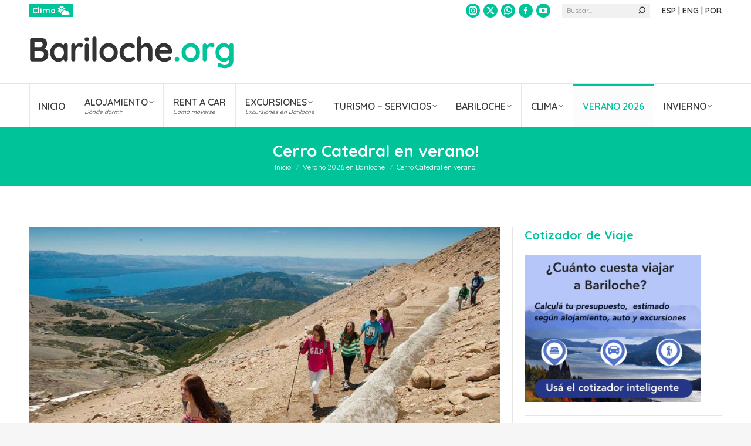

--- FILE ---
content_type: text/html; charset=UTF-8
request_url: https://bariloche.org/cerro-catedral-en-verano/
body_size: 28112
content:
<!DOCTYPE html>
<!--[if !(IE 6) | !(IE 7) | !(IE 8)  ]><!-->
<html lang="es-AR" class="no-js">
<!--<![endif]-->
<head>
	<meta charset="UTF-8" />
		<meta name="viewport" content="width=device-width, initial-scale=1, maximum-scale=1, user-scalable=0">
		<meta name="theme-color" content="#00c399"/>	<link rel="profile" href="https://gmpg.org/xfn/11" />
	<meta name='robots' content='index, follow, max-image-preview:large, max-snippet:-1, max-video-preview:-1' />

	<!-- This site is optimized with the Yoast SEO plugin v26.8 - https://yoast.com/product/yoast-seo-wordpress/ -->
	<title>Cerro Catedral en verano! - Bariloche - Patagonia</title>
	<meta name="description" content="A partir de enero el verano llegará al cerro Catedral con nuevas opciones para disfrutar de actividades al aire libre en la montaña, paseos, recorridos en bicicletas, caminatas y actividades para todas las edades." />
	<link rel="canonical" href="https://bariloche.org/cerro-catedral-en-verano/" />
	<meta property="og:locale" content="es_ES" />
	<meta property="og:type" content="article" />
	<meta property="og:title" content="Cerro Catedral en verano! - Bariloche - Patagonia" />
	<meta property="og:description" content="A partir de enero el verano llegará al cerro Catedral con nuevas opciones para disfrutar de actividades al aire libre en la montaña, paseos, recorridos en bicicletas, caminatas y actividades para todas las edades." />
	<meta property="og:url" content="https://bariloche.org/cerro-catedral-en-verano/" />
	<meta property="og:site_name" content="Bariloche Alojamiento, Rent a Car, Excursiones - Patagonia Argentina" />
	<meta property="article:published_time" content="2014-11-19T01:10:22+00:00" />
	<meta property="article:modified_time" content="2021-09-27T14:12:37+00:00" />
	<meta property="og:image" content="https://bariloche.org/wp-content/uploads/2014/11/catedral_verano.jpg" />
	<meta property="og:image:width" content="960" />
	<meta property="og:image:height" content="600" />
	<meta property="og:image:type" content="image/jpeg" />
	<meta name="author" content="Bariloche.Org" />
	<meta name="twitter:card" content="summary_large_image" />
	<meta name="twitter:creator" content="@bariloche" />
	<meta name="twitter:label1" content="Escrito por" />
	<meta name="twitter:data1" content="Bariloche.Org" />
	<meta name="twitter:label2" content="Tiempo de lectura" />
	<meta name="twitter:data2" content="1 minuto" />
	<script type="application/ld+json" class="yoast-schema-graph">{"@context":"https://schema.org","@graph":[{"@type":"Article","@id":"https://bariloche.org/cerro-catedral-en-verano/#article","isPartOf":{"@id":"https://bariloche.org/cerro-catedral-en-verano/"},"author":{"name":"Bariloche.Org","@id":"https://bariloche.org/#/schema/person/a2fd4af651f8e6e8047350c3ed248bb5"},"headline":"Cerro Catedral en verano!","datePublished":"2014-11-19T01:10:22+00:00","dateModified":"2021-09-27T14:12:37+00:00","mainEntityOfPage":{"@id":"https://bariloche.org/cerro-catedral-en-verano/"},"wordCount":215,"publisher":{"@id":"https://bariloche.org/#organization"},"image":{"@id":"https://bariloche.org/cerro-catedral-en-verano/#primaryimage"},"thumbnailUrl":"https://bariloche.org/wp-content/uploads/2014/11/catedral_verano.jpg","articleSection":["Verano 2026 en Bariloche"],"inLanguage":"es-AR"},{"@type":"WebPage","@id":"https://bariloche.org/cerro-catedral-en-verano/","url":"https://bariloche.org/cerro-catedral-en-verano/","name":"Cerro Catedral en verano! - Bariloche - Patagonia","isPartOf":{"@id":"https://bariloche.org/#website"},"primaryImageOfPage":{"@id":"https://bariloche.org/cerro-catedral-en-verano/#primaryimage"},"image":{"@id":"https://bariloche.org/cerro-catedral-en-verano/#primaryimage"},"thumbnailUrl":"https://bariloche.org/wp-content/uploads/2014/11/catedral_verano.jpg","datePublished":"2014-11-19T01:10:22+00:00","dateModified":"2021-09-27T14:12:37+00:00","description":"A partir de enero el verano llegará al cerro Catedral con nuevas opciones para disfrutar de actividades al aire libre en la montaña, paseos, recorridos en bicicletas, caminatas y actividades para todas las edades.","breadcrumb":{"@id":"https://bariloche.org/cerro-catedral-en-verano/#breadcrumb"},"inLanguage":"es-AR","potentialAction":[{"@type":"ReadAction","target":["https://bariloche.org/cerro-catedral-en-verano/"]}]},{"@type":"ImageObject","inLanguage":"es-AR","@id":"https://bariloche.org/cerro-catedral-en-verano/#primaryimage","url":"https://bariloche.org/wp-content/uploads/2014/11/catedral_verano.jpg","contentUrl":"https://bariloche.org/wp-content/uploads/2014/11/catedral_verano.jpg","width":960,"height":600},{"@type":"BreadcrumbList","@id":"https://bariloche.org/cerro-catedral-en-verano/#breadcrumb","itemListElement":[{"@type":"ListItem","position":1,"name":"Bariloche.Org","item":"https://bariloche.org/"},{"@type":"ListItem","position":2,"name":"Verano 2026 en Bariloche","item":"https://bariloche.org/categoria/verano/"},{"@type":"ListItem","position":3,"name":"Cerro Catedral en verano!"}]},{"@type":"WebSite","@id":"https://bariloche.org/#website","url":"https://bariloche.org/","name":"Bariloche Alojamiento, Rent a Car, Excursiones - Patagonia Argentina","description":"Bariloche: Hoteles, Bungalows y Cabañas, Rent a Car, Excursiones","publisher":{"@id":"https://bariloche.org/#organization"},"potentialAction":[{"@type":"SearchAction","target":{"@type":"EntryPoint","urlTemplate":"https://bariloche.org/?s={search_term_string}"},"query-input":{"@type":"PropertyValueSpecification","valueRequired":true,"valueName":"search_term_string"}}],"inLanguage":"es-AR"},{"@type":"Organization","@id":"https://bariloche.org/#organization","name":"Bariloche.Org - Todo Bariloche en Internet","url":"https://bariloche.org/","logo":{"@type":"ImageObject","inLanguage":"es-AR","@id":"https://bariloche.org/#/schema/logo/image/","url":"https://bariloche.org/wp-content/uploads/2021/09/LogoBarilocheORG.png","contentUrl":"https://bariloche.org/wp-content/uploads/2021/09/LogoBarilocheORG.png","width":500,"height":81,"caption":"Bariloche.Org - Todo Bariloche en Internet"},"image":{"@id":"https://bariloche.org/#/schema/logo/image/"}},{"@type":"Person","@id":"https://bariloche.org/#/schema/person/a2fd4af651f8e6e8047350c3ed248bb5","name":"Bariloche.Org","image":{"@type":"ImageObject","inLanguage":"es-AR","@id":"https://bariloche.org/#/schema/person/image/","url":"https://secure.gravatar.com/avatar/7f488a303ab99b121aa9739da6366d3507faeaffc3be670d9f9a2f7e7dc47132?s=96&d=mm&r=g","contentUrl":"https://secure.gravatar.com/avatar/7f488a303ab99b121aa9739da6366d3507faeaffc3be670d9f9a2f7e7dc47132?s=96&d=mm&r=g","caption":"Bariloche.Org"},"sameAs":["https://bariloche.org","https://x.com/bariloche"]}]}</script>
	<!-- / Yoast SEO plugin. -->


<link rel='dns-prefetch' href='//fonts.googleapis.com' />
<link rel="alternate" type="application/rss+xml" title="Bariloche Alojamiento, Rent a Car, Excursiones - Patagonia Argentina &raquo; Feed" href="https://bariloche.org/feed/" />
<link rel="alternate" type="application/rss+xml" title="Bariloche Alojamiento, Rent a Car, Excursiones - Patagonia Argentina &raquo; RSS de los comentarios" href="https://bariloche.org/comments/feed/" />
<link rel="alternate" title="oEmbed (JSON)" type="application/json+oembed" href="https://bariloche.org/wp-json/oembed/1.0/embed?url=https%3A%2F%2Fbariloche.org%2Fcerro-catedral-en-verano%2F" />
<link rel="alternate" title="oEmbed (XML)" type="text/xml+oembed" href="https://bariloche.org/wp-json/oembed/1.0/embed?url=https%3A%2F%2Fbariloche.org%2Fcerro-catedral-en-verano%2F&#038;format=xml" />
		<!-- This site uses the Google Analytics by MonsterInsights plugin v9.11.1 - Using Analytics tracking - https://www.monsterinsights.com/ -->
							<script src="//www.googletagmanager.com/gtag/js?id=G-RN312522E4"  data-cfasync="false" data-wpfc-render="false" async></script>
			<script data-cfasync="false" data-wpfc-render="false">
				var mi_version = '9.11.1';
				var mi_track_user = true;
				var mi_no_track_reason = '';
								var MonsterInsightsDefaultLocations = {"page_location":"https:\/\/bariloche.org\/cerro-catedral-en-verano\/"};
								if ( typeof MonsterInsightsPrivacyGuardFilter === 'function' ) {
					var MonsterInsightsLocations = (typeof MonsterInsightsExcludeQuery === 'object') ? MonsterInsightsPrivacyGuardFilter( MonsterInsightsExcludeQuery ) : MonsterInsightsPrivacyGuardFilter( MonsterInsightsDefaultLocations );
				} else {
					var MonsterInsightsLocations = (typeof MonsterInsightsExcludeQuery === 'object') ? MonsterInsightsExcludeQuery : MonsterInsightsDefaultLocations;
				}

								var disableStrs = [
										'ga-disable-G-RN312522E4',
									];

				/* Function to detect opted out users */
				function __gtagTrackerIsOptedOut() {
					for (var index = 0; index < disableStrs.length; index++) {
						if (document.cookie.indexOf(disableStrs[index] + '=true') > -1) {
							return true;
						}
					}

					return false;
				}

				/* Disable tracking if the opt-out cookie exists. */
				if (__gtagTrackerIsOptedOut()) {
					for (var index = 0; index < disableStrs.length; index++) {
						window[disableStrs[index]] = true;
					}
				}

				/* Opt-out function */
				function __gtagTrackerOptout() {
					for (var index = 0; index < disableStrs.length; index++) {
						document.cookie = disableStrs[index] + '=true; expires=Thu, 31 Dec 2099 23:59:59 UTC; path=/';
						window[disableStrs[index]] = true;
					}
				}

				if ('undefined' === typeof gaOptout) {
					function gaOptout() {
						__gtagTrackerOptout();
					}
				}
								window.dataLayer = window.dataLayer || [];

				window.MonsterInsightsDualTracker = {
					helpers: {},
					trackers: {},
				};
				if (mi_track_user) {
					function __gtagDataLayer() {
						dataLayer.push(arguments);
					}

					function __gtagTracker(type, name, parameters) {
						if (!parameters) {
							parameters = {};
						}

						if (parameters.send_to) {
							__gtagDataLayer.apply(null, arguments);
							return;
						}

						if (type === 'event') {
														parameters.send_to = monsterinsights_frontend.v4_id;
							var hookName = name;
							if (typeof parameters['event_category'] !== 'undefined') {
								hookName = parameters['event_category'] + ':' + name;
							}

							if (typeof MonsterInsightsDualTracker.trackers[hookName] !== 'undefined') {
								MonsterInsightsDualTracker.trackers[hookName](parameters);
							} else {
								__gtagDataLayer('event', name, parameters);
							}
							
						} else {
							__gtagDataLayer.apply(null, arguments);
						}
					}

					__gtagTracker('js', new Date());
					__gtagTracker('set', {
						'developer_id.dZGIzZG': true,
											});
					if ( MonsterInsightsLocations.page_location ) {
						__gtagTracker('set', MonsterInsightsLocations);
					}
										__gtagTracker('config', 'G-RN312522E4', {"forceSSL":"true","link_attribution":"true"} );
										window.gtag = __gtagTracker;										(function () {
						/* https://developers.google.com/analytics/devguides/collection/analyticsjs/ */
						/* ga and __gaTracker compatibility shim. */
						var noopfn = function () {
							return null;
						};
						var newtracker = function () {
							return new Tracker();
						};
						var Tracker = function () {
							return null;
						};
						var p = Tracker.prototype;
						p.get = noopfn;
						p.set = noopfn;
						p.send = function () {
							var args = Array.prototype.slice.call(arguments);
							args.unshift('send');
							__gaTracker.apply(null, args);
						};
						var __gaTracker = function () {
							var len = arguments.length;
							if (len === 0) {
								return;
							}
							var f = arguments[len - 1];
							if (typeof f !== 'object' || f === null || typeof f.hitCallback !== 'function') {
								if ('send' === arguments[0]) {
									var hitConverted, hitObject = false, action;
									if ('event' === arguments[1]) {
										if ('undefined' !== typeof arguments[3]) {
											hitObject = {
												'eventAction': arguments[3],
												'eventCategory': arguments[2],
												'eventLabel': arguments[4],
												'value': arguments[5] ? arguments[5] : 1,
											}
										}
									}
									if ('pageview' === arguments[1]) {
										if ('undefined' !== typeof arguments[2]) {
											hitObject = {
												'eventAction': 'page_view',
												'page_path': arguments[2],
											}
										}
									}
									if (typeof arguments[2] === 'object') {
										hitObject = arguments[2];
									}
									if (typeof arguments[5] === 'object') {
										Object.assign(hitObject, arguments[5]);
									}
									if ('undefined' !== typeof arguments[1].hitType) {
										hitObject = arguments[1];
										if ('pageview' === hitObject.hitType) {
											hitObject.eventAction = 'page_view';
										}
									}
									if (hitObject) {
										action = 'timing' === arguments[1].hitType ? 'timing_complete' : hitObject.eventAction;
										hitConverted = mapArgs(hitObject);
										__gtagTracker('event', action, hitConverted);
									}
								}
								return;
							}

							function mapArgs(args) {
								var arg, hit = {};
								var gaMap = {
									'eventCategory': 'event_category',
									'eventAction': 'event_action',
									'eventLabel': 'event_label',
									'eventValue': 'event_value',
									'nonInteraction': 'non_interaction',
									'timingCategory': 'event_category',
									'timingVar': 'name',
									'timingValue': 'value',
									'timingLabel': 'event_label',
									'page': 'page_path',
									'location': 'page_location',
									'title': 'page_title',
									'referrer' : 'page_referrer',
								};
								for (arg in args) {
																		if (!(!args.hasOwnProperty(arg) || !gaMap.hasOwnProperty(arg))) {
										hit[gaMap[arg]] = args[arg];
									} else {
										hit[arg] = args[arg];
									}
								}
								return hit;
							}

							try {
								f.hitCallback();
							} catch (ex) {
							}
						};
						__gaTracker.create = newtracker;
						__gaTracker.getByName = newtracker;
						__gaTracker.getAll = function () {
							return [];
						};
						__gaTracker.remove = noopfn;
						__gaTracker.loaded = true;
						window['__gaTracker'] = __gaTracker;
					})();
									} else {
										console.log("");
					(function () {
						function __gtagTracker() {
							return null;
						}

						window['__gtagTracker'] = __gtagTracker;
						window['gtag'] = __gtagTracker;
					})();
									}
			</script>
							<!-- / Google Analytics by MonsterInsights -->
		<style id='wp-img-auto-sizes-contain-inline-css'>
img:is([sizes=auto i],[sizes^="auto," i]){contain-intrinsic-size:3000px 1500px}
/*# sourceURL=wp-img-auto-sizes-contain-inline-css */
</style>
<style id='wp-emoji-styles-inline-css'>

	img.wp-smiley, img.emoji {
		display: inline !important;
		border: none !important;
		box-shadow: none !important;
		height: 1em !important;
		width: 1em !important;
		margin: 0 0.07em !important;
		vertical-align: -0.1em !important;
		background: none !important;
		padding: 0 !important;
	}
/*# sourceURL=wp-emoji-styles-inline-css */
</style>
<style id='classic-theme-styles-inline-css'>
/*! This file is auto-generated */
.wp-block-button__link{color:#fff;background-color:#32373c;border-radius:9999px;box-shadow:none;text-decoration:none;padding:calc(.667em + 2px) calc(1.333em + 2px);font-size:1.125em}.wp-block-file__button{background:#32373c;color:#fff;text-decoration:none}
/*# sourceURL=/wp-includes/css/classic-themes.min.css */
</style>
<link rel='stylesheet' id='astero-css' href='https://bariloche.org/wp-content/plugins/astero/public/css/style.css?ver=6.9' media='all' />
<link rel='stylesheet' id='astero-custom-css' href='https://bariloche.org/wp-content/plugins/astero/public/css/custom.css?ver=6.9' media='all' />
<link rel='stylesheet' id='responsive-lightbox-magnific-css' href='https://bariloche.org/wp-content/plugins/responsive-lightbox/assets/magnific/magnific-popup.min.css?ver=1.2.0' media='all' />
<link rel='stylesheet' id='sr7css-css' href='//bariloche.org/wp-content/plugins/revslider/public/css/sr7.css?ver=6.7.38' media='all' />
<link rel='stylesheet' id='the7-font-css' href='https://bariloche.org/wp-content/themes/dt-the7/fonts/icomoon-the7-font/icomoon-the7-font.min.css?ver=14.2.0' media='all' />
<link rel='stylesheet' id='the7-awesome-fonts-css' href='https://bariloche.org/wp-content/themes/dt-the7/fonts/FontAwesome/css/all.min.css?ver=14.2.0' media='all' />
<link rel='stylesheet' id='the7-awesome-fonts-back-css' href='https://bariloche.org/wp-content/themes/dt-the7/fonts/FontAwesome/back-compat.min.css?ver=14.2.0' media='all' />
<link rel='stylesheet' id='the7-icomoon-font-awesome-14x14-css' href='https://bariloche.org/wp-content/uploads/smile_fonts/icomoon-font-awesome-14x14/icomoon-font-awesome-14x14.css?ver=6.9' media='all' />
<link rel='stylesheet' id='dt-web-fonts-css' href='https://fonts.googleapis.com/css?family=Fira+Sans+Condensed:400,600,700%7CQuicksand:400,400italic,500,600,700%7CRoboto:400,600,700&#038;display=swap' media='all' />
<link rel='stylesheet' id='dt-main-css' href='https://bariloche.org/wp-content/themes/dt-the7/css/main.min.css?ver=14.2.0' media='all' />
<style id='dt-main-inline-css'>
body #load {
  display: block;
  height: 100%;
  overflow: hidden;
  position: fixed;
  width: 100%;
  z-index: 9901;
  opacity: 1;
  visibility: visible;
  transition: all .35s ease-out;
}
.load-wrap {
  width: 100%;
  height: 100%;
  background-position: center center;
  background-repeat: no-repeat;
  text-align: center;
  display: -ms-flexbox;
  display: -ms-flex;
  display: flex;
  -ms-align-items: center;
  -ms-flex-align: center;
  align-items: center;
  -ms-flex-flow: column wrap;
  flex-flow: column wrap;
  -ms-flex-pack: center;
  -ms-justify-content: center;
  justify-content: center;
}
.load-wrap > svg {
  position: absolute;
  top: 50%;
  left: 50%;
  transform: translate(-50%,-50%);
}
#load {
  background: var(--the7-elementor-beautiful-loading-bg,#ffffff);
  --the7-beautiful-spinner-color2: var(--the7-beautiful-spinner-color,#00c197);
}

/*# sourceURL=dt-main-inline-css */
</style>
<link rel='stylesheet' id='the7-custom-scrollbar-css' href='https://bariloche.org/wp-content/themes/dt-the7/lib/custom-scrollbar/custom-scrollbar.min.css?ver=14.2.0' media='all' />
<link rel='stylesheet' id='the7-wpbakery-css' href='https://bariloche.org/wp-content/themes/dt-the7/css/wpbakery.min.css?ver=14.2.0' media='all' />
<link rel='stylesheet' id='the7-css-vars-css' href='https://bariloche.org/wp-content/uploads/the7-css/css-vars.css?ver=db55987b5c25' media='all' />
<link rel='stylesheet' id='dt-custom-css' href='https://bariloche.org/wp-content/uploads/the7-css/custom.css?ver=db55987b5c25' media='all' />
<link rel='stylesheet' id='dt-media-css' href='https://bariloche.org/wp-content/uploads/the7-css/media.css?ver=db55987b5c25' media='all' />
<link rel='stylesheet' id='the7-elements-css' href='https://bariloche.org/wp-content/uploads/the7-css/post-type-dynamic.css?ver=db55987b5c25' media='all' />
<link rel='stylesheet' id='style-css' href='https://bariloche.org/wp-content/themes/dt-the7-child/style.css?ver=14.2.0' media='all' />
<link rel='stylesheet' id='sabai-css' href='https://bariloche.org/wp-content/plugins/sabai/assets/css/main.min.css?ver=1.4.17' media='all' />
<link rel='stylesheet' id='sabai-font-awesome-css' href='https://bariloche.org/wp-content/plugins/sabai/assets/css/font-awesome.min.css?ver=1.4.17' media='all' />
<link rel='stylesheet' id='sabai-directory-css' href='https://bariloche.org/wp-content/plugins/sabai-directory/assets/css/main.min.css?ver=1.4.17' media='all' />
<link rel='stylesheet' id='sabai-googlemaps-css' href='https://bariloche.org/wp-content/plugins/sabai-googlemaps/assets/css/main.min.css?ver=1.4.17' media='all' />
<script src="https://bariloche.org/wp-includes/js/jquery/jquery.min.js?ver=3.7.1" id="jquery-core-js"></script>
<script src="https://bariloche.org/wp-includes/js/jquery/jquery-migrate.min.js?ver=3.4.1" id="jquery-migrate-js"></script>
<script src="https://bariloche.org/wp-content/plugins/google-analytics-for-wordpress/assets/js/frontend-gtag.min.js?ver=9.11.1" id="monsterinsights-frontend-script-js" async data-wp-strategy="async"></script>
<script data-cfasync="false" data-wpfc-render="false" id='monsterinsights-frontend-script-js-extra'>var monsterinsights_frontend = {"js_events_tracking":"true","download_extensions":"doc,pdf,ppt,zip,xls,docx,pptx,xlsx","inbound_paths":"[{\"path\":\"\\\/go\\\/\",\"label\":\"affiliate\"},{\"path\":\"\\\/recommend\\\/\",\"label\":\"affiliate\"}]","home_url":"https:\/\/bariloche.org","hash_tracking":"false","v4_id":"G-RN312522E4"};</script>
<script src="https://bariloche.org/wp-content/plugins/responsive-lightbox/assets/magnific/jquery.magnific-popup.min.js?ver=1.2.0" id="responsive-lightbox-magnific-js"></script>
<script src="https://bariloche.org/wp-includes/js/underscore.min.js?ver=1.13.7" id="underscore-js"></script>
<script src="https://bariloche.org/wp-content/plugins/responsive-lightbox/assets/infinitescroll/infinite-scroll.pkgd.min.js?ver=4.0.1" id="responsive-lightbox-infinite-scroll-js"></script>
<script src="https://bariloche.org/wp-content/plugins/responsive-lightbox/assets/dompurify/purify.min.js?ver=3.3.1" id="dompurify-js"></script>
<script id="responsive-lightbox-sanitizer-js-before">
window.RLG = window.RLG || {}; window.RLG.sanitizeAllowedHosts = ["youtube.com","www.youtube.com","youtu.be","vimeo.com","player.vimeo.com"];
//# sourceURL=responsive-lightbox-sanitizer-js-before
</script>
<script src="https://bariloche.org/wp-content/plugins/responsive-lightbox/js/sanitizer.js?ver=2.6.1" id="responsive-lightbox-sanitizer-js"></script>
<script id="responsive-lightbox-js-before">
var rlArgs = {"script":"magnific","selector":"lightbox","customEvents":"","activeGalleries":true,"disableOn":0,"midClick":true,"preloader":true,"closeOnContentClick":true,"closeOnBgClick":true,"closeBtnInside":true,"showCloseBtn":true,"enableEscapeKey":true,"alignTop":false,"fixedContentPos":"auto","fixedBgPos":"auto","autoFocusLast":true,"woocommerce_gallery":false,"ajaxurl":"https:\/\/bariloche.org\/wp-admin\/admin-ajax.php","nonce":"ce49da46b0","preview":false,"postId":343,"scriptExtension":false};

//# sourceURL=responsive-lightbox-js-before
</script>
<script src="https://bariloche.org/wp-content/plugins/responsive-lightbox/js/front.js?ver=2.6.1" id="responsive-lightbox-js"></script>
<script src="//bariloche.org/wp-content/plugins/revslider/public/js/libs/tptools.js?ver=6.7.38" id="tp-tools-js" async data-wp-strategy="async"></script>
<script src="//bariloche.org/wp-content/plugins/revslider/public/js/sr7.js?ver=6.7.38" id="sr7-js" async data-wp-strategy="async"></script>
<script id="dt-above-fold-js-extra">
var dtLocal = {"themeUrl":"https://bariloche.org/wp-content/themes/dt-the7","passText":"Para ver esta publicaci\u00f3n protegida, introduce la contrase\u00f1a debajo:","moreButtonText":{"loading":"Cargando...","loadMore":"Cargar m\u00e1s"},"postID":"343","ajaxurl":"https://bariloche.org/wp-admin/admin-ajax.php","REST":{"baseUrl":"https://bariloche.org/wp-json/the7/v1","endpoints":{"sendMail":"/send-mail"}},"contactMessages":{"required":"Uno o m\u00e1s campos tienen un error. Por favor revisa e intenta de nuevo.","terms":"Please accept the privacy policy.","fillTheCaptchaError":"Please, fill the captcha."},"captchaSiteKey":"6Ld6wIEUAAAAAImsV5IFWUhcTgkPy-kmHPgXfgim","ajaxNonce":"3fdf5253a9","pageData":"","themeSettings":{"smoothScroll":"off","lazyLoading":false,"desktopHeader":{"height":180},"ToggleCaptionEnabled":"disabled","ToggleCaption":"Navigation","floatingHeader":{"showAfter":240,"showMenu":true,"height":60,"logo":{"showLogo":false,"html":"","url":"https://bariloche.org/"}},"topLine":{"floatingTopLine":{"logo":{"showLogo":false,"html":""}}},"mobileHeader":{"firstSwitchPoint":992,"secondSwitchPoint":778,"firstSwitchPointHeight":70,"secondSwitchPointHeight":60,"mobileToggleCaptionEnabled":"disabled","mobileToggleCaption":"Menu"},"stickyMobileHeaderFirstSwitch":{"logo":{"html":"\u003Cimg class=\" preload-me\" src=\"https://bariloche.org/wp-content/uploads/2021/09/LogoBarilocheORG-1.png\" srcset=\"https://bariloche.org/wp-content/uploads/2021/09/LogoBarilocheORG-1.png 350w, https://bariloche.org/wp-content/uploads/2021/09/LogoBarilocheORGmovil.png 250w\" width=\"350\" height=\"57\"   sizes=\"350px\" alt=\"Bariloche Alojamiento, Rent a Car, Excursiones - Patagonia Argentina\" /\u003E"}},"stickyMobileHeaderSecondSwitch":{"logo":{"html":"\u003Cimg class=\" preload-me\" src=\"https://bariloche.org/wp-content/uploads/2021/09/LogoBarilocheORG-1.png\" srcset=\"https://bariloche.org/wp-content/uploads/2021/09/LogoBarilocheORG-1.png 350w, https://bariloche.org/wp-content/uploads/2021/09/LogoBarilocheORGmovil.png 250w\" width=\"350\" height=\"57\"   sizes=\"350px\" alt=\"Bariloche Alojamiento, Rent a Car, Excursiones - Patagonia Argentina\" /\u003E"}},"sidebar":{"switchPoint":992},"boxedWidth":"1280px"},"VCMobileScreenWidth":"778"};
var dtShare = {"shareButtonText":{"facebook":"Compartir en Facebook","twitter":"Share on X","pinterest":"Tweet","linkedin":"Compartir en Linkedin","whatsapp":"Compartir en Whatsapp"},"overlayOpacity":"85"};
//# sourceURL=dt-above-fold-js-extra
</script>
<script src="https://bariloche.org/wp-content/themes/dt-the7/js/above-the-fold.min.js?ver=14.2.0" id="dt-above-fold-js"></script>
<script></script><link rel="https://api.w.org/" href="https://bariloche.org/wp-json/" /><link rel="alternate" title="JSON" type="application/json" href="https://bariloche.org/wp-json/wp/v2/posts/343" /><link rel="EditURI" type="application/rsd+xml" title="RSD" href="https://bariloche.org/xmlrpc.php?rsd" />
<meta name="generator" content="WordPress 6.9" />
<link rel='shortlink' href='https://bariloche.org/?p=343' />
<meta name="generator" content="Powered by WPBakery Page Builder - drag and drop page builder for WordPress."/>
<link rel="preconnect" href="https://fonts.googleapis.com">
<link rel="preconnect" href="https://fonts.gstatic.com/" crossorigin>
<meta name="generator" content="Powered by Slider Revolution 6.7.38 - responsive, Mobile-Friendly Slider Plugin for WordPress with comfortable drag and drop interface." />
<script type="text/javascript" id="the7-loader-script">
document.addEventListener("DOMContentLoaded", function(event) {
	var load = document.getElementById("load");
	if(!load.classList.contains('loader-removed')){
		var removeLoading = setTimeout(function() {
			load.className += " loader-removed";
		}, 300);
	}
});
</script>
		<link rel="icon" href="https://bariloche.org/wp-content/uploads/2021/09/icon-footer-1.png" type="image/png" sizes="16x16"/><link rel="icon" href="https://bariloche.org/wp-content/uploads/2021/09/icon-footer.png" type="image/png" sizes="32x32"/><script>
	window._tpt			??= {};
	window.SR7			??= {};
	_tpt.R				??= {};
	_tpt.R.fonts		??= {};
	_tpt.R.fonts.customFonts??= {};
	SR7.devMode			=  false;
	SR7.F 				??= {};
	SR7.G				??= {};
	SR7.LIB				??= {};
	SR7.E				??= {};
	SR7.E.gAddons		??= {};
	SR7.E.php 			??= {};
	SR7.E.nonce			= '4d42c94750';
	SR7.E.ajaxurl		= 'https://bariloche.org/wp-admin/admin-ajax.php';
	SR7.E.resturl		= 'https://bariloche.org/wp-json/';
	SR7.E.slug_path		= 'revslider/revslider.php';
	SR7.E.slug			= 'revslider';
	SR7.E.plugin_url	= 'https://bariloche.org/wp-content/plugins/revslider/';
	SR7.E.wp_plugin_url = 'https://bariloche.org/wp-content/plugins/';
	SR7.E.revision		= '6.7.38';
	SR7.E.fontBaseUrl	= '//fonts.googleapis.com/css2?family=';
	SR7.G.breakPoints 	= [1240,1024,778,480];
	SR7.G.fSUVW 		= false;
	SR7.E.modules 		= ['module','page','slide','layer','draw','animate','srtools','canvas','defaults','carousel','navigation','media','modifiers','migration'];
	SR7.E.libs 			= ['WEBGL'];
	SR7.E.css 			= ['csslp','cssbtns','cssfilters','cssnav','cssmedia'];
	SR7.E.resources		= {};
	SR7.E.ytnc			= false;
	SR7.JSON			??= {};
/*! Slider Revolution 7.0 - Page Processor */
!function(){"use strict";window.SR7??={},window._tpt??={},SR7.version="Slider Revolution 6.7.16",_tpt.getMobileZoom=()=>_tpt.is_mobile?document.documentElement.clientWidth/window.innerWidth:1,_tpt.getWinDim=function(t){_tpt.screenHeightWithUrlBar??=window.innerHeight;let e=SR7.F?.modal?.visible&&SR7.M[SR7.F.module.getIdByAlias(SR7.F.modal.requested)];_tpt.scrollBar=window.innerWidth!==document.documentElement.clientWidth||e&&window.innerWidth!==e.c.module.clientWidth,_tpt.winW=_tpt.getMobileZoom()*window.innerWidth-(_tpt.scrollBar||"prepare"==t?_tpt.scrollBarW??_tpt.mesureScrollBar():0),_tpt.winH=_tpt.getMobileZoom()*window.innerHeight,_tpt.winWAll=document.documentElement.clientWidth},_tpt.getResponsiveLevel=function(t,e){return SR7.G.fSUVW?_tpt.closestGE(t,window.innerWidth):_tpt.closestGE(t,_tpt.winWAll)},_tpt.mesureScrollBar=function(){let t=document.createElement("div");return t.className="RSscrollbar-measure",t.style.width="100px",t.style.height="100px",t.style.overflow="scroll",t.style.position="absolute",t.style.top="-9999px",document.body.appendChild(t),_tpt.scrollBarW=t.offsetWidth-t.clientWidth,document.body.removeChild(t),_tpt.scrollBarW},_tpt.loadCSS=async function(t,e,s){return s?_tpt.R.fonts.required[e].status=1:(_tpt.R[e]??={},_tpt.R[e].status=1),new Promise(((i,n)=>{if(_tpt.isStylesheetLoaded(t))s?_tpt.R.fonts.required[e].status=2:_tpt.R[e].status=2,i();else{const o=document.createElement("link");o.rel="stylesheet";let l="text",r="css";o["type"]=l+"/"+r,o.href=t,o.onload=()=>{s?_tpt.R.fonts.required[e].status=2:_tpt.R[e].status=2,i()},o.onerror=()=>{s?_tpt.R.fonts.required[e].status=3:_tpt.R[e].status=3,n(new Error(`Failed to load CSS: ${t}`))},document.head.appendChild(o)}}))},_tpt.addContainer=function(t){const{tag:e="div",id:s,class:i,datas:n,textContent:o,iHTML:l}=t,r=document.createElement(e);if(s&&""!==s&&(r.id=s),i&&""!==i&&(r.className=i),n)for(const[t,e]of Object.entries(n))"style"==t?r.style.cssText=e:r.setAttribute(`data-${t}`,e);return o&&(r.textContent=o),l&&(r.innerHTML=l),r},_tpt.collector=function(){return{fragment:new DocumentFragment,add(t){var e=_tpt.addContainer(t);return this.fragment.appendChild(e),e},append(t){t.appendChild(this.fragment)}}},_tpt.isStylesheetLoaded=function(t){let e=t.split("?")[0];return Array.from(document.querySelectorAll('link[rel="stylesheet"], link[rel="preload"]')).some((t=>t.href.split("?")[0]===e))},_tpt.preloader={requests:new Map,preloaderTemplates:new Map,show:function(t,e){if(!e||!t)return;const{type:s,color:i}=e;if(s<0||"off"==s)return;const n=`preloader_${s}`;let o=this.preloaderTemplates.get(n);o||(o=this.build(s,i),this.preloaderTemplates.set(n,o)),this.requests.has(t)||this.requests.set(t,{count:0});const l=this.requests.get(t);clearTimeout(l.timer),l.count++,1===l.count&&(l.timer=setTimeout((()=>{l.preloaderClone=o.cloneNode(!0),l.anim&&l.anim.kill(),void 0!==_tpt.gsap?l.anim=_tpt.gsap.fromTo(l.preloaderClone,1,{opacity:0},{opacity:1}):l.preloaderClone.classList.add("sr7-fade-in"),t.appendChild(l.preloaderClone)}),150))},hide:function(t){if(!this.requests.has(t))return;const e=this.requests.get(t);e.count--,e.count<0&&(e.count=0),e.anim&&e.anim.kill(),0===e.count&&(clearTimeout(e.timer),e.preloaderClone&&(e.preloaderClone.classList.remove("sr7-fade-in"),e.anim=_tpt.gsap.to(e.preloaderClone,.3,{opacity:0,onComplete:function(){e.preloaderClone.remove()}})))},state:function(t){if(!this.requests.has(t))return!1;return this.requests.get(t).count>0},build:(t,e="#ffffff",s="")=>{if(t<0||"off"===t)return null;const i=parseInt(t);if(t="prlt"+i,isNaN(i))return null;if(_tpt.loadCSS(SR7.E.plugin_url+"public/css/preloaders/t"+i+".css","preloader_"+t),isNaN(i)||i<6){const n=`background-color:${e}`,o=1===i||2==i?n:"",l=3===i||4==i?n:"",r=_tpt.collector();["dot1","dot2","bounce1","bounce2","bounce3"].forEach((t=>r.add({tag:"div",class:t,datas:{style:l}})));const d=_tpt.addContainer({tag:"sr7-prl",class:`${t} ${s}`,datas:{style:o}});return r.append(d),d}{let n={};if(7===i){let t;e.startsWith("#")?(t=e.replace("#",""),t=`rgba(${parseInt(t.substring(0,2),16)}, ${parseInt(t.substring(2,4),16)}, ${parseInt(t.substring(4,6),16)}, `):e.startsWith("rgb")&&(t=e.slice(e.indexOf("(")+1,e.lastIndexOf(")")).split(",").map((t=>t.trim())),t=`rgba(${t[0]}, ${t[1]}, ${t[2]}, `),t&&(n.style=`border-top-color: ${t}0.65); border-bottom-color: ${t}0.15); border-left-color: ${t}0.65); border-right-color: ${t}0.15)`)}else 12===i&&(n.style=`background:${e}`);const o=[10,0,4,2,5,9,0,4,4,2][i-6],l=_tpt.collector(),r=l.add({tag:"div",class:"sr7-prl-inner",datas:n});Array.from({length:o}).forEach((()=>r.appendChild(l.add({tag:"span",datas:{style:`background:${e}`}}))));const d=_tpt.addContainer({tag:"sr7-prl",class:`${t} ${s}`});return l.append(d),d}}},SR7.preLoader={show:(t,e)=>{"off"!==(SR7.M[t]?.settings?.pLoader?.type??"off")&&_tpt.preloader.show(e||SR7.M[t].c.module,SR7.M[t]?.settings?.pLoader??{color:"#fff",type:10})},hide:(t,e)=>{"off"!==(SR7.M[t]?.settings?.pLoader?.type??"off")&&_tpt.preloader.hide(e||SR7.M[t].c.module)},state:(t,e)=>_tpt.preloader.state(e||SR7.M[t].c.module)},_tpt.prepareModuleHeight=function(t){window.SR7.M??={},window.SR7.M[t.id]??={},"ignore"==t.googleFont&&(SR7.E.ignoreGoogleFont=!0);let e=window.SR7.M[t.id];if(null==_tpt.scrollBarW&&_tpt.mesureScrollBar(),e.c??={},e.states??={},e.settings??={},e.settings.size??={},t.fixed&&(e.settings.fixed=!0),e.c.module=document.querySelector("sr7-module#"+t.id),e.c.adjuster=e.c.module.getElementsByTagName("sr7-adjuster")[0],e.c.content=e.c.module.getElementsByTagName("sr7-content")[0],"carousel"==t.type&&(e.c.carousel=e.c.content.getElementsByTagName("sr7-carousel")[0]),null==e.c.module||null==e.c.module)return;t.plType&&t.plColor&&(e.settings.pLoader={type:t.plType,color:t.plColor}),void 0===t.plType||"off"===t.plType||SR7.preLoader.state(t.id)&&SR7.preLoader.state(t.id,e.c.module)||SR7.preLoader.show(t.id,e.c.module),_tpt.winW||_tpt.getWinDim("prepare"),_tpt.getWinDim();let s=""+e.c.module.dataset?.modal;"modal"==s||"true"==s||"undefined"!==s&&"false"!==s||(e.settings.size.fullWidth=t.size.fullWidth,e.LEV??=_tpt.getResponsiveLevel(window.SR7.G.breakPoints,t.id),t.vpt=_tpt.fillArray(t.vpt,5),e.settings.vPort=t.vpt[e.LEV],void 0!==t.el&&"720"==t.el[4]&&t.gh[4]!==t.el[4]&&"960"==t.el[3]&&t.gh[3]!==t.el[3]&&"768"==t.el[2]&&t.gh[2]!==t.el[2]&&delete t.el,e.settings.size.height=null==t.el||null==t.el[e.LEV]||0==t.el[e.LEV]||"auto"==t.el[e.LEV]?_tpt.fillArray(t.gh,5,-1):_tpt.fillArray(t.el,5,-1),e.settings.size.width=_tpt.fillArray(t.gw,5,-1),e.settings.size.minHeight=_tpt.fillArray(t.mh??[0],5,-1),e.cacheSize={fullWidth:e.settings.size?.fullWidth,fullHeight:e.settings.size?.fullHeight},void 0!==t.off&&(t.off?.t&&(e.settings.size.m??={})&&(e.settings.size.m.t=t.off.t),t.off?.b&&(e.settings.size.m??={})&&(e.settings.size.m.b=t.off.b),t.off?.l&&(e.settings.size.p??={})&&(e.settings.size.p.l=t.off.l),t.off?.r&&(e.settings.size.p??={})&&(e.settings.size.p.r=t.off.r),e.offsetPrepared=!0),_tpt.updatePMHeight(t.id,t,!0))},_tpt.updatePMHeight=(t,e,s)=>{let i=SR7.M[t];var n=i.settings.size.fullWidth?_tpt.winW:i.c.module.parentNode.offsetWidth;n=0===n||isNaN(n)?_tpt.winW:n;let o=i.settings.size.width[i.LEV]||i.settings.size.width[i.LEV++]||i.settings.size.width[i.LEV--]||n,l=i.settings.size.height[i.LEV]||i.settings.size.height[i.LEV++]||i.settings.size.height[i.LEV--]||0,r=i.settings.size.minHeight[i.LEV]||i.settings.size.minHeight[i.LEV++]||i.settings.size.minHeight[i.LEV--]||0;if(l="auto"==l?0:l,l=parseInt(l),"carousel"!==e.type&&(n-=parseInt(e.onw??0)||0),i.MP=!i.settings.size.fullWidth&&n<o||_tpt.winW<o?Math.min(1,n/o):1,e.size.fullScreen||e.size.fullHeight){let t=parseInt(e.fho)||0,s=(""+e.fho).indexOf("%")>-1;e.newh=_tpt.winH-(s?_tpt.winH*t/100:t)}else e.newh=i.MP*Math.max(l,r);if(e.newh+=(parseInt(e.onh??0)||0)+(parseInt(e.carousel?.pt)||0)+(parseInt(e.carousel?.pb)||0),void 0!==e.slideduration&&(e.newh=Math.max(e.newh,parseInt(e.slideduration)/3)),e.shdw&&_tpt.buildShadow(e.id,e),i.c.adjuster.style.height=e.newh+"px",i.c.module.style.height=e.newh+"px",i.c.content.style.height=e.newh+"px",i.states.heightPrepared=!0,i.dims??={},i.dims.moduleRect=i.c.module.getBoundingClientRect(),i.c.content.style.left="-"+i.dims.moduleRect.left+"px",!i.settings.size.fullWidth)return s&&requestAnimationFrame((()=>{n!==i.c.module.parentNode.offsetWidth&&_tpt.updatePMHeight(e.id,e)})),void _tpt.bgStyle(e.id,e,window.innerWidth==_tpt.winW,!0);_tpt.bgStyle(e.id,e,window.innerWidth==_tpt.winW,!0),requestAnimationFrame((function(){s&&requestAnimationFrame((()=>{n!==i.c.module.parentNode.offsetWidth&&_tpt.updatePMHeight(e.id,e)}))})),i.earlyResizerFunction||(i.earlyResizerFunction=function(){requestAnimationFrame((function(){_tpt.getWinDim(),_tpt.moduleDefaults(e.id,e),_tpt.updateSlideBg(t,!0)}))},window.addEventListener("resize",i.earlyResizerFunction))},_tpt.buildShadow=function(t,e){let s=SR7.M[t];null==s.c.shadow&&(s.c.shadow=document.createElement("sr7-module-shadow"),s.c.shadow.classList.add("sr7-shdw-"+e.shdw),s.c.content.appendChild(s.c.shadow))},_tpt.bgStyle=async(t,e,s,i,n)=>{const o=SR7.M[t];if((e=e??o.settings).fixed&&!o.c.module.classList.contains("sr7-top-fixed")&&(o.c.module.classList.add("sr7-top-fixed"),o.c.module.style.position="fixed",o.c.module.style.width="100%",o.c.module.style.top="0px",o.c.module.style.left="0px",o.c.module.style.pointerEvents="none",o.c.module.style.zIndex=5e3,o.c.content.style.pointerEvents="none"),null==o.c.bgcanvas){let t=document.createElement("sr7-module-bg"),l=!1;if("string"==typeof e?.bg?.color&&e?.bg?.color.includes("{"))if(_tpt.gradient&&_tpt.gsap)e.bg.color=_tpt.gradient.convert(e.bg.color);else try{let t=JSON.parse(e.bg.color);(t?.orig||t?.string)&&(e.bg.color=JSON.parse(e.bg.color))}catch(t){return}let r="string"==typeof e?.bg?.color?e?.bg?.color||"transparent":e?.bg?.color?.string??e?.bg?.color?.orig??e?.bg?.color?.color??"transparent";if(t.style["background"+(String(r).includes("grad")?"":"Color")]=r,("transparent"!==r||n)&&(l=!0),o.offsetPrepared&&(t.style.visibility="hidden"),e?.bg?.image?.src&&(t.style.backgroundImage=`url(${e?.bg?.image.src})`,t.style.backgroundSize=""==(e.bg.image?.size??"")?"cover":e.bg.image.size,t.style.backgroundPosition=e.bg.image.position,t.style.backgroundRepeat=""==e.bg.image.repeat||null==e.bg.image.repeat?"no-repeat":e.bg.image.repeat,l=!0),!l)return;o.c.bgcanvas=t,e.size.fullWidth?t.style.width=_tpt.winW-(s&&_tpt.winH<document.body.offsetHeight?_tpt.scrollBarW:0)+"px":i&&(t.style.width=o.c.module.offsetWidth+"px"),e.sbt?.use?o.c.content.appendChild(o.c.bgcanvas):o.c.module.appendChild(o.c.bgcanvas)}o.c.bgcanvas.style.height=void 0!==e.newh?e.newh+"px":("carousel"==e.type?o.dims.module.h:o.dims.content.h)+"px",o.c.bgcanvas.style.left=!s&&e.sbt?.use||o.c.bgcanvas.closest("SR7-CONTENT")?"0px":"-"+(o?.dims?.moduleRect?.left??0)+"px"},_tpt.updateSlideBg=function(t,e){const s=SR7.M[t];let i=s.settings;s?.c?.bgcanvas&&(i.size.fullWidth?s.c.bgcanvas.style.width=_tpt.winW-(e&&_tpt.winH<document.body.offsetHeight?_tpt.scrollBarW:0)+"px":preparing&&(s.c.bgcanvas.style.width=s.c.module.offsetWidth+"px"))},_tpt.moduleDefaults=(t,e)=>{let s=SR7.M[t];null!=s&&null!=s.c&&null!=s.c.module&&(s.dims??={},s.dims.moduleRect=s.c.module.getBoundingClientRect(),s.c.content.style.left="-"+s.dims.moduleRect.left+"px",s.c.content.style.width=_tpt.winW-_tpt.scrollBarW+"px","carousel"==e.type&&(s.c.module.style.overflow="visible"),_tpt.bgStyle(t,e,window.innerWidth==_tpt.winW))},_tpt.getOffset=t=>{var e=t.getBoundingClientRect(),s=window.pageXOffset||document.documentElement.scrollLeft,i=window.pageYOffset||document.documentElement.scrollTop;return{top:e.top+i,left:e.left+s}},_tpt.fillArray=function(t,e){let s,i;t=Array.isArray(t)?t:[t];let n=Array(e),o=t.length;for(i=0;i<t.length;i++)n[i+(e-o)]=t[i],null==s&&"#"!==t[i]&&(s=t[i]);for(let t=0;t<e;t++)void 0!==n[t]&&"#"!=n[t]||(n[t]=s),s=n[t];return n},_tpt.closestGE=function(t,e){let s=Number.MAX_VALUE,i=-1;for(let n=0;n<t.length;n++)t[n]-1>=e&&t[n]-1-e<s&&(s=t[n]-1-e,i=n);return++i}}();</script>
		<style id="wp-custom-css">
			a{
  text-decoration: none !important;
}

a:hover{
  color:#00c399 !important;
}

#cotizador-resultado {
  max-width: 900px;
  margin: 40px auto;
  padding: 0 16px;
}

.resultado-header {
  margin-bottom: 24px;
}

.resultado-header h2 {
  font-size: 26px;
  margin: 0 0 8px 0;
  color: #1f3a5f;
}

.resultado-subtitulo {
  font-size: 15px;
  color: #666;
  margin: 20px 0 0 0;
}

#cotizador-explicacion {
  background: #f7f9fb;
  border-left: 4px solid #2a6ebb;
  padding: 24px;
}

#texto-explicacion {
  font-size: 16px;
  line-height: 1.7;
  color: #333;
}

.sponsor-card {
  background-color: #f3f3f3;
  border: 1px solid #eee;
  padding: 14px;
  border-radius: 10px;
}

.sponsor-nombre {
  font-weight: 700;
  margin-bottom: 4px;
}

.sponsor-link {
  display: inline-block;
  padding: 10px 12px;
  border-radius: 8px;
  border: 1px solid #ddd;
  text-decoration: none;
}

#cotizador-bariloche fieldset{
  margin: 28px 0 !important;          /* separación entre categorías */
  padding: 18px 18px 16px !important; /* padding interno */
  border: 1px solid #e5e9ef !important;
  border-radius: 12px !important;
  background: #fff !important;
}

#cotizador-bariloche fieldset > legend{
  display: block !important;
  font-weight: 800 !important;        /* negrita */
  font-size: 18px !important;
  color: #1f3a5f !important;

  padding: 0 10px !important;
  margin: 0 0 12px 0 !important;

  border-left: 4px solid #00c399 !important; /* detalle visual */
}

/* aire entre el legend y el primer label/select */
#cotizador-bariloche fieldset > legend + *{
  margin-top: 10px !important;
}

/* (opcional) dar aire entre labels del form si el reset los “aprieta” */
#cotizador-bariloche fieldset label{
  display: block !important;
  margin: 10px 0 0 0 !important;
}
#cotizador-bariloche #btn-recomendar-viaje {
  display: inline-block;
  margin-top: 20px;
  padding: 14px 22px;
  background-color: #00c399;
  color: #ffffff;
  font-size: 16px;
  font-weight: 700;
  line-height: 1.2;
  border: none;
  border-radius: 10px;
  cursor: pointer;
  transition: 
    background-color 0.25s ease,
    transform 0.15s ease,
    box-shadow 0.15s ease;
  box-shadow: 0 6px 16px rgba(0, 195, 153, 0.35);
}

#cotizador-bariloche #btn-recomendar-viaje:hover {
  background-color: #00b18a;
  transform: translateY(-1px);
  box-shadow: 0 10px 22px rgba(0, 195, 1

		</style>
		<noscript><style> .wpb_animate_when_almost_visible { opacity: 1; }</style></noscript>	
<!-- Admin Google SECCIÓN de cabecera -->
<script>
var googletag = googletag || {};
googletag.cmd = googletag.cmd || [];
(function() {
var gads = document.createElement('script');
gads.async = true;
gads.type = 'text/javascript';
var useSSL = 'https:' == document.location.protocol;
gads.src = 'https://securepubads.g.doubleclick.net/tag/js/gpt.js';
var node = document.getElementsByTagName('script')[0];
node.parentNode.insertBefore(gads, node);
})();
</script>

<script>
 var gptAdSlots = [];
 googletag.cmd.push(function() {

  
   var mapping1 = googletag.sizeMapping().
   addSize([0, 0], [336, 280]). 
   addSize([768, 500], [336, 280]).
   addSize([960, 200], [336, 280]).build();
   
   // Define the GPT slots
   gptAdSlots[1] = googletag.defineSlot('/1032966/bariloche_entre_contenido_1', [336, 280], 'div-gpt-ad-1635603574958-1').
       defineSizeMapping(mapping1).
       setCollapseEmptyDiv(true).
       addService(googletag.pubads());
   
       
   var mapping2 = googletag.sizeMapping().
   addSize([0, 0], [336, 280]). 
   addSize([768, 500], [336, 280]).
   addSize([960, 200], []).build();
   
   gptAdSlots[2] = googletag.defineSlot('/1032966/bariloche_entre_contenido_2', [336, 280], 'div-gpt-ad-1635603574958-2').
       defineSizeMapping(mapping2).
       setCollapseEmptyDiv(true).
       addService(googletag.pubads());
       
       
   var mapping3 = googletag.sizeMapping().
   addSize([0, 0], []). 
   addSize([768, 500], []).
   addSize([960, 200], [336, 280]).build();
   
   gptAdSlots[4] = googletag.defineSlot('/1032966/bariloche_columna_derecha_1', [336, 280], 'div-gpt-ad-1635603574958-4').
       defineSizeMapping(mapping3).
       setCollapseEmptyDiv(true).
       addService(googletag.pubads()); 
   
   gptAdSlots[5] = googletag.defineSlot('/1032966/bariloche_columna_derecha_2', [336, 280], 'div-gpt-ad-1635603574958-5').
       defineSizeMapping(mapping3).
       setCollapseEmptyDiv(true).
       addService(googletag.pubads());

   gptAdSlots[6] = googletag.defineSlot('/1032966/bariloche_columna_derecha_3', [336, 280], 'div-gpt-ad-1635603574958-6').
       defineSizeMapping(mapping3).
       setCollapseEmptyDiv(true).
       addService(googletag.pubads());

   gptAdSlots[7] = googletag.defineSlot('/1032966/bariloche_columna_derecha_4', [336, 280], 'div-gpt-ad-1635603574958-7').
       defineSizeMapping(mapping3).
       setCollapseEmptyDiv(true).
       addService(googletag.pubads());


  // Start ad fetching
   googletag.pubads().enableSingleRequest();
   googletag.enableServices();
   });
 </script>   
 
<!-- FINAL DE LA ETIQUETA PARA LA SECCIÓN de cabecera -->

<style id='global-styles-inline-css'>
:root{--wp--preset--aspect-ratio--square: 1;--wp--preset--aspect-ratio--4-3: 4/3;--wp--preset--aspect-ratio--3-4: 3/4;--wp--preset--aspect-ratio--3-2: 3/2;--wp--preset--aspect-ratio--2-3: 2/3;--wp--preset--aspect-ratio--16-9: 16/9;--wp--preset--aspect-ratio--9-16: 9/16;--wp--preset--color--black: #000000;--wp--preset--color--cyan-bluish-gray: #abb8c3;--wp--preset--color--white: #FFF;--wp--preset--color--pale-pink: #f78da7;--wp--preset--color--vivid-red: #cf2e2e;--wp--preset--color--luminous-vivid-orange: #ff6900;--wp--preset--color--luminous-vivid-amber: #fcb900;--wp--preset--color--light-green-cyan: #7bdcb5;--wp--preset--color--vivid-green-cyan: #00d084;--wp--preset--color--pale-cyan-blue: #8ed1fc;--wp--preset--color--vivid-cyan-blue: #0693e3;--wp--preset--color--vivid-purple: #9b51e0;--wp--preset--color--accent: #00c399;--wp--preset--color--dark-gray: #111;--wp--preset--color--light-gray: #767676;--wp--preset--gradient--vivid-cyan-blue-to-vivid-purple: linear-gradient(135deg,rgb(6,147,227) 0%,rgb(155,81,224) 100%);--wp--preset--gradient--light-green-cyan-to-vivid-green-cyan: linear-gradient(135deg,rgb(122,220,180) 0%,rgb(0,208,130) 100%);--wp--preset--gradient--luminous-vivid-amber-to-luminous-vivid-orange: linear-gradient(135deg,rgb(252,185,0) 0%,rgb(255,105,0) 100%);--wp--preset--gradient--luminous-vivid-orange-to-vivid-red: linear-gradient(135deg,rgb(255,105,0) 0%,rgb(207,46,46) 100%);--wp--preset--gradient--very-light-gray-to-cyan-bluish-gray: linear-gradient(135deg,rgb(238,238,238) 0%,rgb(169,184,195) 100%);--wp--preset--gradient--cool-to-warm-spectrum: linear-gradient(135deg,rgb(74,234,220) 0%,rgb(151,120,209) 20%,rgb(207,42,186) 40%,rgb(238,44,130) 60%,rgb(251,105,98) 80%,rgb(254,248,76) 100%);--wp--preset--gradient--blush-light-purple: linear-gradient(135deg,rgb(255,206,236) 0%,rgb(152,150,240) 100%);--wp--preset--gradient--blush-bordeaux: linear-gradient(135deg,rgb(254,205,165) 0%,rgb(254,45,45) 50%,rgb(107,0,62) 100%);--wp--preset--gradient--luminous-dusk: linear-gradient(135deg,rgb(255,203,112) 0%,rgb(199,81,192) 50%,rgb(65,88,208) 100%);--wp--preset--gradient--pale-ocean: linear-gradient(135deg,rgb(255,245,203) 0%,rgb(182,227,212) 50%,rgb(51,167,181) 100%);--wp--preset--gradient--electric-grass: linear-gradient(135deg,rgb(202,248,128) 0%,rgb(113,206,126) 100%);--wp--preset--gradient--midnight: linear-gradient(135deg,rgb(2,3,129) 0%,rgb(40,116,252) 100%);--wp--preset--font-size--small: 13px;--wp--preset--font-size--medium: 20px;--wp--preset--font-size--large: 36px;--wp--preset--font-size--x-large: 42px;--wp--preset--spacing--20: 0.44rem;--wp--preset--spacing--30: 0.67rem;--wp--preset--spacing--40: 1rem;--wp--preset--spacing--50: 1.5rem;--wp--preset--spacing--60: 2.25rem;--wp--preset--spacing--70: 3.38rem;--wp--preset--spacing--80: 5.06rem;--wp--preset--shadow--natural: 6px 6px 9px rgba(0, 0, 0, 0.2);--wp--preset--shadow--deep: 12px 12px 50px rgba(0, 0, 0, 0.4);--wp--preset--shadow--sharp: 6px 6px 0px rgba(0, 0, 0, 0.2);--wp--preset--shadow--outlined: 6px 6px 0px -3px rgb(255, 255, 255), 6px 6px rgb(0, 0, 0);--wp--preset--shadow--crisp: 6px 6px 0px rgb(0, 0, 0);}:where(.is-layout-flex){gap: 0.5em;}:where(.is-layout-grid){gap: 0.5em;}body .is-layout-flex{display: flex;}.is-layout-flex{flex-wrap: wrap;align-items: center;}.is-layout-flex > :is(*, div){margin: 0;}body .is-layout-grid{display: grid;}.is-layout-grid > :is(*, div){margin: 0;}:where(.wp-block-columns.is-layout-flex){gap: 2em;}:where(.wp-block-columns.is-layout-grid){gap: 2em;}:where(.wp-block-post-template.is-layout-flex){gap: 1.25em;}:where(.wp-block-post-template.is-layout-grid){gap: 1.25em;}.has-black-color{color: var(--wp--preset--color--black) !important;}.has-cyan-bluish-gray-color{color: var(--wp--preset--color--cyan-bluish-gray) !important;}.has-white-color{color: var(--wp--preset--color--white) !important;}.has-pale-pink-color{color: var(--wp--preset--color--pale-pink) !important;}.has-vivid-red-color{color: var(--wp--preset--color--vivid-red) !important;}.has-luminous-vivid-orange-color{color: var(--wp--preset--color--luminous-vivid-orange) !important;}.has-luminous-vivid-amber-color{color: var(--wp--preset--color--luminous-vivid-amber) !important;}.has-light-green-cyan-color{color: var(--wp--preset--color--light-green-cyan) !important;}.has-vivid-green-cyan-color{color: var(--wp--preset--color--vivid-green-cyan) !important;}.has-pale-cyan-blue-color{color: var(--wp--preset--color--pale-cyan-blue) !important;}.has-vivid-cyan-blue-color{color: var(--wp--preset--color--vivid-cyan-blue) !important;}.has-vivid-purple-color{color: var(--wp--preset--color--vivid-purple) !important;}.has-black-background-color{background-color: var(--wp--preset--color--black) !important;}.has-cyan-bluish-gray-background-color{background-color: var(--wp--preset--color--cyan-bluish-gray) !important;}.has-white-background-color{background-color: var(--wp--preset--color--white) !important;}.has-pale-pink-background-color{background-color: var(--wp--preset--color--pale-pink) !important;}.has-vivid-red-background-color{background-color: var(--wp--preset--color--vivid-red) !important;}.has-luminous-vivid-orange-background-color{background-color: var(--wp--preset--color--luminous-vivid-orange) !important;}.has-luminous-vivid-amber-background-color{background-color: var(--wp--preset--color--luminous-vivid-amber) !important;}.has-light-green-cyan-background-color{background-color: var(--wp--preset--color--light-green-cyan) !important;}.has-vivid-green-cyan-background-color{background-color: var(--wp--preset--color--vivid-green-cyan) !important;}.has-pale-cyan-blue-background-color{background-color: var(--wp--preset--color--pale-cyan-blue) !important;}.has-vivid-cyan-blue-background-color{background-color: var(--wp--preset--color--vivid-cyan-blue) !important;}.has-vivid-purple-background-color{background-color: var(--wp--preset--color--vivid-purple) !important;}.has-black-border-color{border-color: var(--wp--preset--color--black) !important;}.has-cyan-bluish-gray-border-color{border-color: var(--wp--preset--color--cyan-bluish-gray) !important;}.has-white-border-color{border-color: var(--wp--preset--color--white) !important;}.has-pale-pink-border-color{border-color: var(--wp--preset--color--pale-pink) !important;}.has-vivid-red-border-color{border-color: var(--wp--preset--color--vivid-red) !important;}.has-luminous-vivid-orange-border-color{border-color: var(--wp--preset--color--luminous-vivid-orange) !important;}.has-luminous-vivid-amber-border-color{border-color: var(--wp--preset--color--luminous-vivid-amber) !important;}.has-light-green-cyan-border-color{border-color: var(--wp--preset--color--light-green-cyan) !important;}.has-vivid-green-cyan-border-color{border-color: var(--wp--preset--color--vivid-green-cyan) !important;}.has-pale-cyan-blue-border-color{border-color: var(--wp--preset--color--pale-cyan-blue) !important;}.has-vivid-cyan-blue-border-color{border-color: var(--wp--preset--color--vivid-cyan-blue) !important;}.has-vivid-purple-border-color{border-color: var(--wp--preset--color--vivid-purple) !important;}.has-vivid-cyan-blue-to-vivid-purple-gradient-background{background: var(--wp--preset--gradient--vivid-cyan-blue-to-vivid-purple) !important;}.has-light-green-cyan-to-vivid-green-cyan-gradient-background{background: var(--wp--preset--gradient--light-green-cyan-to-vivid-green-cyan) !important;}.has-luminous-vivid-amber-to-luminous-vivid-orange-gradient-background{background: var(--wp--preset--gradient--luminous-vivid-amber-to-luminous-vivid-orange) !important;}.has-luminous-vivid-orange-to-vivid-red-gradient-background{background: var(--wp--preset--gradient--luminous-vivid-orange-to-vivid-red) !important;}.has-very-light-gray-to-cyan-bluish-gray-gradient-background{background: var(--wp--preset--gradient--very-light-gray-to-cyan-bluish-gray) !important;}.has-cool-to-warm-spectrum-gradient-background{background: var(--wp--preset--gradient--cool-to-warm-spectrum) !important;}.has-blush-light-purple-gradient-background{background: var(--wp--preset--gradient--blush-light-purple) !important;}.has-blush-bordeaux-gradient-background{background: var(--wp--preset--gradient--blush-bordeaux) !important;}.has-luminous-dusk-gradient-background{background: var(--wp--preset--gradient--luminous-dusk) !important;}.has-pale-ocean-gradient-background{background: var(--wp--preset--gradient--pale-ocean) !important;}.has-electric-grass-gradient-background{background: var(--wp--preset--gradient--electric-grass) !important;}.has-midnight-gradient-background{background: var(--wp--preset--gradient--midnight) !important;}.has-small-font-size{font-size: var(--wp--preset--font-size--small) !important;}.has-medium-font-size{font-size: var(--wp--preset--font-size--medium) !important;}.has-large-font-size{font-size: var(--wp--preset--font-size--large) !important;}.has-x-large-font-size{font-size: var(--wp--preset--font-size--x-large) !important;}
/*# sourceURL=global-styles-inline-css */
</style>
</head>
<body id="the7-body" class="wp-singular post-template-default single single-post postid-343 single-format-standard wp-embed-responsive wp-theme-dt-the7 wp-child-theme-dt-the7-child the7-core-ver-2.7.12 user-registration-page ur-settings-sidebar-show no-comments dt-responsive-on right-mobile-menu-close-icon ouside-menu-close-icon mobile-hamburger-close-bg-enable mobile-hamburger-close-bg-hover-enable  fade-medium-mobile-menu-close-icon fade-small-menu-close-icon srcset-enabled btn-flat custom-btn-color custom-btn-hover-color phantom-slide phantom-line-decoration phantom-logo-off sticky-mobile-header top-header first-switch-logo-left first-switch-menu-right second-switch-logo-left second-switch-menu-right right-mobile-menu layzr-loading-on popup-message-style the7-ver-14.2.0 dt-fa-compatibility wpb-js-composer js-comp-ver-8.7.2 vc_responsive">
<!-- The7 14.2.0 -->
<div id="load" class="spinner-loader">
	<div class="load-wrap"><style type="text/css">
    [class*="the7-spinner-animate-"]{
        animation: spinner-animation 1s cubic-bezier(1,1,1,1) infinite;
        x:46.5px;
        y:40px;
        width:7px;
        height:20px;
        fill:var(--the7-beautiful-spinner-color2);
        opacity: 0.2;
    }
    .the7-spinner-animate-2{
        animation-delay: 0.083s;
    }
    .the7-spinner-animate-3{
        animation-delay: 0.166s;
    }
    .the7-spinner-animate-4{
         animation-delay: 0.25s;
    }
    .the7-spinner-animate-5{
         animation-delay: 0.33s;
    }
    .the7-spinner-animate-6{
         animation-delay: 0.416s;
    }
    .the7-spinner-animate-7{
         animation-delay: 0.5s;
    }
    .the7-spinner-animate-8{
         animation-delay: 0.58s;
    }
    .the7-spinner-animate-9{
         animation-delay: 0.666s;
    }
    .the7-spinner-animate-10{
         animation-delay: 0.75s;
    }
    .the7-spinner-animate-11{
        animation-delay: 0.83s;
    }
    .the7-spinner-animate-12{
        animation-delay: 0.916s;
    }
    @keyframes spinner-animation{
        from {
            opacity: 1;
        }
        to{
            opacity: 0;
        }
    }
</style>
<svg width="75px" height="75px" xmlns="http://www.w3.org/2000/svg" viewBox="0 0 100 100" preserveAspectRatio="xMidYMid">
	<rect class="the7-spinner-animate-1" rx="5" ry="5" transform="rotate(0 50 50) translate(0 -30)"></rect>
	<rect class="the7-spinner-animate-2" rx="5" ry="5" transform="rotate(30 50 50) translate(0 -30)"></rect>
	<rect class="the7-spinner-animate-3" rx="5" ry="5" transform="rotate(60 50 50) translate(0 -30)"></rect>
	<rect class="the7-spinner-animate-4" rx="5" ry="5" transform="rotate(90 50 50) translate(0 -30)"></rect>
	<rect class="the7-spinner-animate-5" rx="5" ry="5" transform="rotate(120 50 50) translate(0 -30)"></rect>
	<rect class="the7-spinner-animate-6" rx="5" ry="5" transform="rotate(150 50 50) translate(0 -30)"></rect>
	<rect class="the7-spinner-animate-7" rx="5" ry="5" transform="rotate(180 50 50) translate(0 -30)"></rect>
	<rect class="the7-spinner-animate-8" rx="5" ry="5" transform="rotate(210 50 50) translate(0 -30)"></rect>
	<rect class="the7-spinner-animate-9" rx="5" ry="5" transform="rotate(240 50 50) translate(0 -30)"></rect>
	<rect class="the7-spinner-animate-10" rx="5" ry="5" transform="rotate(270 50 50) translate(0 -30)"></rect>
	<rect class="the7-spinner-animate-11" rx="5" ry="5" transform="rotate(300 50 50) translate(0 -30)"></rect>
	<rect class="the7-spinner-animate-12" rx="5" ry="5" transform="rotate(330 50 50) translate(0 -30)"></rect>
</svg></div>
</div>
<div id="page" >
	<a class="skip-link screen-reader-text" href="#content">Saltar al contenido</a>

<div class="masthead classic-header justify full-width-line widgets full-height dividers surround line-decoration shadow-mobile-header-decoration medium-mobile-menu-icon mobile-menu-icon-bg-on mobile-menu-icon-hover-bg-on dt-parent-menu-clickable show-sub-menu-on-hover show-mobile-logo" >

	<div class="top-bar full-width-line top-bar-line-hide">
	<div class="top-bar-bg" ></div>
	<div class="left-widgets mini-widgets"><a href="https://bariloche.org/clima/" class="microwidget-btn mini-button header-elements-button-1 show-on-desktop near-logo-first-switch in-menu-second-switch microwidget-btn-bg-on microwidget-btn-hover-bg-on border-on hover-border-on btn-icon-align-right" data-wpel-link="internal"><span>Clima</span><i class="fas fa-cloud-sun"></i></a><a href="https://bariloche.org/camaras-en-vivo-bariloche/" class="microwidget-btn mini-button header-elements-button-2 hide-on-desktop hide-on-first-switch hide-on-second-switch microwidget-btn-bg-on microwidget-btn-hover-bg-on border-on hover-border-off btn-icon-align-right" data-wpel-link="internal"><span>En Vivo</span><i class="icomoon-font-awesome-14x14-video-camera"></i></a></div><div class="right-widgets mini-widgets"><div class="soc-ico show-on-desktop in-top-bar-right in-menu-second-switch accent-bg disabled-border border-off hover-custom-bg hover-disabled-border  hover-border-off"><a title="Instagram page opens in new window" href="https://www.instagram.com/bariloche_org/" target="_blank" class="instagram" data-wpel-link="external" rel="nofollow external noopener"><span class="soc-font-icon"></span><span class="screen-reader-text">Instagram page opens in new window</span></a><a title="X page opens in new window" href="https://x.com/bariloche" target="_blank" class="twitter" data-wpel-link="external" rel="nofollow external noopener"><span class="soc-font-icon"></span><span class="screen-reader-text">X page opens in new window</span></a><a title="Whatsapp page opens in new window" href="https://whatsapp.com/channel/0029Vavd7oX8qIzwck98xr2r" target="_blank" class="whatsapp" data-wpel-link="external" rel="nofollow external noopener"><span class="soc-font-icon"></span><span class="screen-reader-text">Whatsapp page opens in new window</span></a><a title="Facebook page opens in new window" href="https://www.facebook.com/www.bariloche.org" target="_blank" class="facebook" data-wpel-link="external" rel="nofollow external noopener"><span class="soc-font-icon"></span><span class="screen-reader-text">Facebook page opens in new window</span></a><a title="YouTube page opens in new window" href="https://www.youtube.com/@bariloche-patagonia" target="_blank" class="you-tube" data-wpel-link="external" rel="nofollow external noopener"><span class="soc-font-icon"></span><span class="screen-reader-text">YouTube page opens in new window</span></a></div><div class="mini-search show-on-desktop in-top-bar-right in-top-bar animate-search-width custom-icon"><form class="searchform mini-widget-searchform" role="search" method="get" action="https://bariloche.org/">

	<div class="screen-reader-text">Buscar:</div>

	
		<input type="text" aria-label="Search" class="field searchform-s" name="s" value="" placeholder="Buscar..." title="Search form"/>
		<a href="" class="search-icon" aria-label="Search" data-wpel-link="internal"><i class="icomoon-the7-font-the7-zoom-08" aria-hidden="true"></i></a>

			<input type="submit" class="assistive-text searchsubmit" value="Ir!"/>
</form>
</div><div class="text-area show-on-desktop near-logo-first-switch in-top-bar"><p><a style="text-decoration: none;" href="https://bariloche.org/" data-wpel-link="internal">ESP</a> | <a style="text-decoration: none;" href="https://bariloche.org/english/" data-wpel-link="internal">ENG</a> | <a style="text-decoration: none;" href="https://bariloche.org/brasil/" data-wpel-link="internal">POR</a></p>
</div></div></div>

	<header class="header-bar" role="banner">

		<div class="branding">
	<div id="site-title" class="assistive-text">Bariloche Alojamiento, Rent a Car, Excursiones &#8211; Patagonia Argentina</div>
	<div id="site-description" class="assistive-text">Bariloche: Hoteles, Bungalows y Cabañas, Rent a Car, Excursiones</div>
	<a class="" href="https://bariloche.org/"><img class=" preload-me" src="https://bariloche.org/wp-content/uploads/2021/09/LogoBarilocheORG-1.png" srcset="https://bariloche.org/wp-content/uploads/2021/09/LogoBarilocheORG-1.png 350w, https://bariloche.org/wp-content/uploads/2021/09/LogoBarilocheORGmovil.png 250w" width="350" height="57"   sizes="350px" alt="Bariloche Alojamiento, Rent a Car, Excursiones - Patagonia Argentina" /><img class="mobile-logo preload-me" src="https://bariloche.org/wp-content/uploads/2021/09/LogoBarilocheORG-1.png" srcset="https://bariloche.org/wp-content/uploads/2021/09/LogoBarilocheORG-1.png 350w, https://bariloche.org/wp-content/uploads/2021/09/LogoBarilocheORGmovil.png 250w" width="350" height="57"   sizes="350px" alt="Bariloche Alojamiento, Rent a Car, Excursiones - Patagonia Argentina" /></a><div class="mini-widgets"></div><div class="mini-widgets"></div></div>

		<nav class="navigation">

			<ul id="primary-menu" class="main-nav bg-outline-decoration hover-bg-decoration hover-line-decoration active-bg-decoration active-line-decoration level-arrows-on"><li class="menu-item menu-item-type-post_type menu-item-object-page menu-item-home menu-item-21368 first depth-0"><a href="https://bariloche.org/" data-level="1" data-wpel-link="internal"><span class="menu-item-text"><span class="menu-text">Inicio</span></span></a></li> <li class="menu-item menu-item-type-custom menu-item-object-custom menu-item-has-children menu-item-20565 has-children depth-0"><a href="/directorio/categorias/alojamiento-en-bariloche" title="Hoteles, Cabañas y Bungalows, Aparts y Resorts, Hosterías y Residenciales y más!" data-level="1" aria-haspopup="true" aria-expanded="false" data-wpel-link="internal"><span class="menu-item-text"><span class="menu-text">Alojamiento</span><span class="subtitle-text">Dónde dormir</span></span></a><ul class="sub-nav level-arrows-on" role="group"><li class="menu-item menu-item-type-custom menu-item-object-custom menu-item-20558 first depth-1"><a href="/hoteles-en-bariloche/" title="Hoteles en Bariloche" data-level="2" data-wpel-link="internal"><span class="menu-item-text"><span class="menu-text">Hoteles</span></span></a></li> <li class="menu-item menu-item-type-custom menu-item-object-custom menu-item-20559 depth-1"><a href="/bungalows-y-cabanas-en-bariloche/" title="Cabañas y Bungalows en Bariloche" data-level="2" data-wpel-link="internal"><span class="menu-item-text"><span class="menu-text">Cabañas y Bungalows</span></span></a></li> <li class="menu-item menu-item-type-custom menu-item-object-custom menu-item-20561 depth-1"><a href="/directorio/categorias/hosterias-y-residenciales-en-bariloche" title="Hosterias y Residenciales en Bariloche" data-level="2" data-wpel-link="internal"><span class="menu-item-text"><span class="menu-text">Hosterias y Residenciales</span></span></a></li> <li class="menu-item menu-item-type-custom menu-item-object-custom menu-item-20560 depth-1"><a href="/aparts-y-resorts-en-bariloche/" title="Aparts y Resorts en Bariloche" data-level="2" data-wpel-link="internal"><span class="menu-item-text"><span class="menu-text">Aparts y Resorts</span></span></a></li> <li class="menu-item menu-item-type-custom menu-item-object-custom menu-item-20562 depth-1"><a href="/directorio/categorias/viviendas-particulares-en-bariloche" title="Viviendas Particulares en Bariloche" data-level="2" data-wpel-link="internal"><span class="menu-item-text"><span class="menu-text">Alquileres a Particulares</span></span></a></li> <li class="menu-item menu-item-type-custom menu-item-object-custom menu-item-20563 depth-1"><a href="/directorio/categorias/hoteleria-en-cerro-catedral-en-bariloche" title="Hotelería en Cerro Catedral &#8211; Bariloche" data-level="2" data-wpel-link="internal"><span class="menu-item-text"><span class="menu-text">Alojamiento en Cerro Catedral</span></span></a></li> </ul></li> <li class="menu-item menu-item-type-custom menu-item-object-custom menu-item-20536 depth-0"><a href="/alquiler-de-autos-en-bariloche/" title="Alquiler de Autos en Bariloche &#8211; Rent a Car en Bariloche" data-level="1" data-wpel-link="internal"><span class="menu-item-text"><span class="menu-text">Rent a Car</span><span class="subtitle-text">Cómo moverse</span></span></a></li> <li class="menu-item menu-item-type-taxonomy menu-item-object-category menu-item-has-children menu-item-20513 has-children depth-0"><a href="https://bariloche.org/categoria/excursiones/" title="Excursiones en Bariloche" data-level="1" aria-haspopup="true" aria-expanded="false" data-wpel-link="internal"><span class="menu-item-text"><span class="menu-text">Excursiones</span><span class="subtitle-text">Excursiones en Bariloche</span></span></a><ul class="sub-nav level-arrows-on" role="group"><li class="menu-item menu-item-type-custom menu-item-object-custom menu-item-has-children menu-item-20538 first has-children depth-1"><a href="/directorio/categorias/agencias-y-prestadores-de-turismo-en-bariloche" title="Agencias y Prest. de Turismo en Bariloche" data-level="2" aria-haspopup="true" aria-expanded="false" data-wpel-link="internal"><span class="menu-item-text"><span class="menu-text">Agencias y Prest. de Turismo</span></span></a><ul class="sub-nav level-arrows-on" role="group"><li class="menu-item menu-item-type-custom menu-item-object-custom menu-item-20539 first depth-2"><a href="/directorio/categorias/agencias-de-turismo-en-bariloche" title="Agencias en Bariloche" data-level="3" data-wpel-link="internal"><span class="menu-item-text"><span class="menu-text">Agencias</span></span></a></li> <li class="menu-item menu-item-type-custom menu-item-object-custom menu-item-20537 depth-2"><a href="/directorio/categorias/traslados-transfer-en-bariloche" title="Traslados &#8211; Transfer In / Transfer Out en Bariloche" data-level="3" data-wpel-link="internal"><span class="menu-item-text"><span class="menu-text">Traslados y Transfer</span></span></a></li> <li class="menu-item menu-item-type-custom menu-item-object-custom menu-item-20540 depth-2"><a href="/directorio/categorias/eventos-actividades-aventura-en-bariloche" title="Eventos -Actividades -Aventura en Bariloche" data-level="3" data-wpel-link="internal"><span class="menu-item-text"><span class="menu-text">Eventos -Actividades -Aventura</span></span></a></li> </ul></li> <li class="menu-item menu-item-type-taxonomy menu-item-object-category menu-item-20514 depth-1"><a href="https://bariloche.org/categoria/excursiones/excursiones-tradicionales/excursiones-terrestres/" title="Excursiones Terrestres en Bariloche" data-level="2" data-wpel-link="internal"><span class="menu-item-text"><span class="menu-text">Excursiones Terrestres</span></span></a></li> <li class="menu-item menu-item-type-taxonomy menu-item-object-category menu-item-20516 depth-1"><a href="https://bariloche.org/categoria/excursiones/excursiones-tradicionales/excursiones-lacustres/" title="Excursiones Lacustres en Bariloche" data-level="2" data-wpel-link="internal"><span class="menu-item-text"><span class="menu-text">Paseos en Barco &#8211; Lacustres</span></span></a></li> <li class="menu-item menu-item-type-taxonomy menu-item-object-category menu-item-20515 depth-1"><a href="https://bariloche.org/categoria/excursiones/excursiones-tradicionales/" title="Excursiones Tradicionales en Bariloche" data-level="2" data-wpel-link="internal"><span class="menu-item-text"><span class="menu-text">Excursiones Tradicionales</span></span></a></li> <li class="menu-item menu-item-type-taxonomy menu-item-object-category menu-item-20517 depth-1"><a href="https://bariloche.org/categoria/excursiones/excursiones-no-tradicionales/" title="Excursiones No Tradicionales en Bariloche" data-level="2" data-wpel-link="internal"><span class="menu-item-text"><span class="menu-text">Excursiones No Tradicionales</span></span></a></li> <li class="menu-item menu-item-type-taxonomy menu-item-object-category menu-item-20534 depth-1"><a href="https://bariloche.org/categoria/excursiones/paseos/" title="Paseos en Bariloche" data-level="2" data-wpel-link="internal"><span class="menu-item-text"><span class="menu-text">Paseos</span></span></a></li> <li class="menu-item menu-item-type-taxonomy menu-item-object-category menu-item-20569 depth-1"><a href="https://bariloche.org/categoria/excursiones/experiencias/" data-level="2" data-wpel-link="internal"><span class="menu-item-text"><span class="menu-text">Experiencias</span></span></a></li> <li class="menu-item menu-item-type-taxonomy menu-item-object-category menu-item-20567 depth-1"><a href="https://bariloche.org/categoria/pesca/" data-level="2" data-wpel-link="internal"><span class="menu-item-text"><span class="menu-text">Pesca</span></span></a></li> <li class="menu-item menu-item-type-taxonomy menu-item-object-category menu-item-20550 depth-1"><a href="https://bariloche.org/categoria/excursiones/refugios-de-montana/" title="Refugios de Montaña en Bariloche" data-level="2" data-wpel-link="internal"><span class="menu-item-text"><span class="menu-text">Refugios de Montaña</span></span></a></li> </ul></li> <li class="menu-item menu-item-type-custom menu-item-object-custom menu-item-has-children menu-item-20535 has-children depth-0"><a href="/directorio/categorias" title="Turismo &#8211; Servicios en Bariloche" data-level="1" aria-haspopup="true" aria-expanded="false" data-wpel-link="internal"><span class="menu-item-text"><span class="menu-text">Turismo &#8211; Servicios</span></span></a><ul class="sub-nav level-arrows-on" role="group"><li class="menu-item menu-item-type-custom menu-item-object-custom menu-item-20543 first depth-1"><a href="/directorio/categorias/donde-comer-en-bariloche" title="Dónde comer &#8211; Gastronomía en Bariloche" data-level="2" data-wpel-link="internal"><span class="menu-item-text"><span class="menu-text">Dónde comer &#8211; Gastronomía</span></span></a></li> <li class="menu-item menu-item-type-custom menu-item-object-custom menu-item-20549 depth-1"><a href="/directorio/categorias/inmobiliarias-en-bariloche" title="Inmobiliarias e Inversiones en Bariloche" data-level="2" data-wpel-link="internal"><span class="menu-item-text"><span class="menu-text">Inmobiliarias e Inversiones</span></span></a></li> <li class="menu-item menu-item-type-custom menu-item-object-custom menu-item-20544 depth-1"><a href="/directorio/categorias/entretenimiento-en-bariloche" title="Entretenimiento en Bariloche" data-level="2" data-wpel-link="internal"><span class="menu-item-text"><span class="menu-text">Entretenimiento</span></span></a></li> <li class="menu-item menu-item-type-custom menu-item-object-custom menu-item-20541 depth-1"><a href="/directorio/categorias/empresas-y-comercios-en-bariloche" title="Empresas y Servicios en Bariloche" data-level="2" data-wpel-link="internal"><span class="menu-item-text"><span class="menu-text">Empresas y Servicios</span></span></a></li> <li class="menu-item menu-item-type-custom menu-item-object-custom menu-item-20542 depth-1"><a href="/directorio/categorias/salud-y-estetica-en-bariloche" title="Salud y Estética en Bariloche" data-level="2" data-wpel-link="internal"><span class="menu-item-text"><span class="menu-text">Salud y Estética</span></span></a></li> <li class="menu-item menu-item-type-custom menu-item-object-custom menu-item-20564 depth-1"><a href="/directorio/categorias/interes-general-en-bariloche" data-level="2" data-wpel-link="internal"><span class="menu-item-text"><span class="menu-text">Instituciones y Portales</span></span></a></li> </ul></li> <li class="menu-item menu-item-type-taxonomy menu-item-object-category menu-item-has-children menu-item-20519 has-children depth-0"><a href="https://bariloche.org/categoria/la_ciudad/" title="Toda la información destino Bariloche, Patagonia Argentina" data-level="1" aria-haspopup="true" aria-expanded="false" data-wpel-link="internal"><span class="menu-item-text"><span class="menu-text">Bariloche</span></span></a><ul class="sub-nav level-arrows-on" role="group"><li class="menu-item menu-item-type-taxonomy menu-item-object-category menu-item-has-children menu-item-20518 first has-children depth-1"><a href="https://bariloche.org/categoria/multimedia/" title="Cámaras en Vivo, Fotos y Videos de Bariloche" data-level="2" aria-haspopup="true" aria-expanded="false" data-wpel-link="internal"><span class="menu-item-text"><span class="menu-text">Multimedia</span></span></a><ul class="sub-nav level-arrows-on" role="group"><li class="menu-item menu-item-type-post_type menu-item-object-post menu-item-21615 first depth-2"><a href="https://bariloche.org/camaras-en-vivo-bariloche/" data-level="3" data-wpel-link="internal"><span class="menu-item-text"><span class="menu-text">Cámaras en Vivo</span></span></a></li> <li class="menu-item menu-item-type-post_type menu-item-object-post menu-item-21616 depth-2"><a href="https://bariloche.org/fotografia-de-la-semana/" data-level="3" data-wpel-link="internal"><span class="menu-item-text"><span class="menu-text">Foto de la Semana</span></span></a></li> <li class="menu-item menu-item-type-taxonomy menu-item-object-category menu-item-20547 depth-2"><a href="https://bariloche.org/categoria/multimedia/videos/" title="Videos de Bariloche" data-level="3" data-wpel-link="internal"><span class="menu-item-text"><span class="menu-text">Videos</span><span class="subtitle-text">Videos de Bariloche y alrededores.</span></span></a></li> </ul></li> <li class="menu-item menu-item-type-taxonomy menu-item-object-category menu-item-20520 depth-1"><a href="https://bariloche.org/categoria/la_ciudad/datos-utiles/" title="Datos Útiles de Bariloche" data-level="2" data-wpel-link="internal"><span class="menu-item-text"><span class="menu-text">Datos Útiles</span></span></a></li> <li class="menu-item menu-item-type-taxonomy menu-item-object-category menu-item-20554 depth-1"><a href="https://bariloche.org/categoria/la_ciudad/actualidad/" title="Actualidad de Bariloche y la Patagonia" data-level="2" data-wpel-link="internal"><span class="menu-item-text"><span class="menu-text">Actualidad</span><span class="subtitle-text">Actualidad de Bariloche, cámaras en vivo, diarios locales, noticias, precios, fotos y más!</span></span></a></li> <li class="menu-item menu-item-type-taxonomy menu-item-object-category menu-item-20551 depth-1"><a href="https://bariloche.org/categoria/la_ciudad/notas-de-interes/" title="Notas de Interés de Bariloche y la Patagonia" data-level="2" data-wpel-link="internal"><span class="menu-item-text"><span class="menu-text">Notas de Interés</span><span class="subtitle-text">Notas, sobre Historia, Patrimonio,Cultura, Deportes,etc</span></span></a></li> <li class="menu-item menu-item-type-taxonomy menu-item-object-category menu-item-20522 depth-1"><a href="https://bariloche.org/categoria/la_ciudad/historia_y_patrimonio/" title="Historia y Patrimonio en Bariloche" data-level="2" data-wpel-link="internal"><span class="menu-item-text"><span class="menu-text">Historia y Patrimonio</span></span></a></li> <li class="menu-item menu-item-type-taxonomy menu-item-object-category menu-item-20548 depth-1"><a href="https://bariloche.org/categoria/la_ciudad/arte_y_cultura/" title="Arte y Cultura en Bariloche" data-level="2" data-wpel-link="internal"><span class="menu-item-text"><span class="menu-text">Arte y Cultura</span><span class="subtitle-text">Personajes de Bariloche, literatura, pintura, música, fotografía. El lado artístico de la ciudad.</span></span></a></li> <li class="menu-item menu-item-type-taxonomy menu-item-object-category menu-item-20521 depth-1"><a href="https://bariloche.org/categoria/naturaleza/" title="Naturaleza en Bariloche" data-level="2" data-wpel-link="internal"><span class="menu-item-text"><span class="menu-text">Naturaleza</span></span></a></li> <li class="menu-item menu-item-type-taxonomy menu-item-object-category menu-item-21617 depth-1"><a href="https://bariloche.org/categoria/archivo-notas/" data-level="2" data-wpel-link="internal"><span class="menu-item-text"><span class="menu-text">Archivo de Noticias</span></span></a></li> </ul></li> <li class="menu-item menu-item-type-post_type menu-item-object-page menu-item-has-children menu-item-20586 has-children depth-0"><a href="https://bariloche.org/clima/" title="El Clima en Bariloche" data-level="1" aria-haspopup="true" aria-expanded="false" data-wpel-link="internal"><span class="menu-item-text"><span class="menu-text">Clima</span></span></a><ul class="sub-nav level-arrows-on" role="group"><li class="menu-item menu-item-type-post_type menu-item-object-page menu-item-21618 first depth-1"><a href="https://bariloche.org/clima/" data-level="2" data-wpel-link="internal"><span class="menu-item-text"><span class="menu-text">Clima en Bariloche: Tiempo Actual y Pronóstico</span></span></a></li> <li class="menu-item menu-item-type-post_type menu-item-object-page menu-item-21619 depth-1"><a href="https://bariloche.org/clima-historico-en-bariloche/" data-level="2" data-wpel-link="internal"><span class="menu-item-text"><span class="menu-text">Clima Histórico en Bariloche</span></span></a></li> </ul></li> <li class="menu-item menu-item-type-taxonomy menu-item-object-category current-post-ancestor current-menu-parent current-post-parent menu-item-21436 act depth-0"><a href="https://bariloche.org/categoria/verano/" title="Verano en Bariloche" data-level="1" data-wpel-link="internal"><span class="menu-item-text"><span class="menu-text">Verano 2026</span></span></a></li> <li class="menu-item menu-item-type-taxonomy menu-item-object-category menu-item-has-children menu-item-20533 last has-children depth-0"><a href="https://bariloche.org/categoria/invierno/" title="Invierno en Bariloche" data-level="1" aria-haspopup="true" aria-expanded="false" data-wpel-link="internal"><span class="menu-item-text"><span class="menu-text">Invierno</span></span></a><ul class="sub-nav level-arrows-on" role="group"><li class="menu-item menu-item-type-custom menu-item-object-custom menu-item-20555 first depth-1"><a href="/directorio/categorias/nieve-y-esqui-servicios-en-bariloche" title="Nieve y Esquí &#8211; Servicios en Bariloche" data-level="2" data-wpel-link="internal"><span class="menu-item-text"><span class="menu-text">Nieve y Esquí &#8211; Servicios</span></span></a></li> <li class="menu-item menu-item-type-taxonomy menu-item-object-category menu-item-21620 depth-1"><a href="https://bariloche.org/categoria/invierno/" data-level="2" data-wpel-link="internal"><span class="menu-item-text"><span class="menu-text">Toda la Info!</span></span></a></li> </ul></li> </ul>
			
		</nav>

	</header>

</div>
<div role="navigation" aria-label="Main Menu" class="dt-mobile-header mobile-menu-show-divider">
	<div class="dt-close-mobile-menu-icon" aria-label="Close" role="button" tabindex="0"><div class="close-line-wrap"><span class="close-line"></span><span class="close-line"></span><span class="close-line"></span></div></div>	<ul id="mobile-menu" class="mobile-main-nav">
		<li class="menu-item menu-item-type-post_type menu-item-object-page menu-item-home menu-item-21368 first depth-0"><a href="https://bariloche.org/" data-level="1" data-wpel-link="internal"><span class="menu-item-text"><span class="menu-text">Inicio</span></span></a></li> <li class="menu-item menu-item-type-custom menu-item-object-custom menu-item-has-children menu-item-20565 has-children depth-0"><a href="/directorio/categorias/alojamiento-en-bariloche" title="Hoteles, Cabañas y Bungalows, Aparts y Resorts, Hosterías y Residenciales y más!" data-level="1" aria-haspopup="true" aria-expanded="false" data-wpel-link="internal"><span class="menu-item-text"><span class="menu-text">Alojamiento</span><span class="subtitle-text">Dónde dormir</span></span></a><ul class="sub-nav level-arrows-on" role="group"><li class="menu-item menu-item-type-custom menu-item-object-custom menu-item-20558 first depth-1"><a href="/hoteles-en-bariloche/" title="Hoteles en Bariloche" data-level="2" data-wpel-link="internal"><span class="menu-item-text"><span class="menu-text">Hoteles</span></span></a></li> <li class="menu-item menu-item-type-custom menu-item-object-custom menu-item-20559 depth-1"><a href="/bungalows-y-cabanas-en-bariloche/" title="Cabañas y Bungalows en Bariloche" data-level="2" data-wpel-link="internal"><span class="menu-item-text"><span class="menu-text">Cabañas y Bungalows</span></span></a></li> <li class="menu-item menu-item-type-custom menu-item-object-custom menu-item-20561 depth-1"><a href="/directorio/categorias/hosterias-y-residenciales-en-bariloche" title="Hosterias y Residenciales en Bariloche" data-level="2" data-wpel-link="internal"><span class="menu-item-text"><span class="menu-text">Hosterias y Residenciales</span></span></a></li> <li class="menu-item menu-item-type-custom menu-item-object-custom menu-item-20560 depth-1"><a href="/aparts-y-resorts-en-bariloche/" title="Aparts y Resorts en Bariloche" data-level="2" data-wpel-link="internal"><span class="menu-item-text"><span class="menu-text">Aparts y Resorts</span></span></a></li> <li class="menu-item menu-item-type-custom menu-item-object-custom menu-item-20562 depth-1"><a href="/directorio/categorias/viviendas-particulares-en-bariloche" title="Viviendas Particulares en Bariloche" data-level="2" data-wpel-link="internal"><span class="menu-item-text"><span class="menu-text">Alquileres a Particulares</span></span></a></li> <li class="menu-item menu-item-type-custom menu-item-object-custom menu-item-20563 depth-1"><a href="/directorio/categorias/hoteleria-en-cerro-catedral-en-bariloche" title="Hotelería en Cerro Catedral &#8211; Bariloche" data-level="2" data-wpel-link="internal"><span class="menu-item-text"><span class="menu-text">Alojamiento en Cerro Catedral</span></span></a></li> </ul></li> <li class="menu-item menu-item-type-custom menu-item-object-custom menu-item-20536 depth-0"><a href="/alquiler-de-autos-en-bariloche/" title="Alquiler de Autos en Bariloche &#8211; Rent a Car en Bariloche" data-level="1" data-wpel-link="internal"><span class="menu-item-text"><span class="menu-text">Rent a Car</span><span class="subtitle-text">Cómo moverse</span></span></a></li> <li class="menu-item menu-item-type-taxonomy menu-item-object-category menu-item-has-children menu-item-20513 has-children depth-0"><a href="https://bariloche.org/categoria/excursiones/" title="Excursiones en Bariloche" data-level="1" aria-haspopup="true" aria-expanded="false" data-wpel-link="internal"><span class="menu-item-text"><span class="menu-text">Excursiones</span><span class="subtitle-text">Excursiones en Bariloche</span></span></a><ul class="sub-nav level-arrows-on" role="group"><li class="menu-item menu-item-type-custom menu-item-object-custom menu-item-has-children menu-item-20538 first has-children depth-1"><a href="/directorio/categorias/agencias-y-prestadores-de-turismo-en-bariloche" title="Agencias y Prest. de Turismo en Bariloche" data-level="2" aria-haspopup="true" aria-expanded="false" data-wpel-link="internal"><span class="menu-item-text"><span class="menu-text">Agencias y Prest. de Turismo</span></span></a><ul class="sub-nav level-arrows-on" role="group"><li class="menu-item menu-item-type-custom menu-item-object-custom menu-item-20539 first depth-2"><a href="/directorio/categorias/agencias-de-turismo-en-bariloche" title="Agencias en Bariloche" data-level="3" data-wpel-link="internal"><span class="menu-item-text"><span class="menu-text">Agencias</span></span></a></li> <li class="menu-item menu-item-type-custom menu-item-object-custom menu-item-20537 depth-2"><a href="/directorio/categorias/traslados-transfer-en-bariloche" title="Traslados &#8211; Transfer In / Transfer Out en Bariloche" data-level="3" data-wpel-link="internal"><span class="menu-item-text"><span class="menu-text">Traslados y Transfer</span></span></a></li> <li class="menu-item menu-item-type-custom menu-item-object-custom menu-item-20540 depth-2"><a href="/directorio/categorias/eventos-actividades-aventura-en-bariloche" title="Eventos -Actividades -Aventura en Bariloche" data-level="3" data-wpel-link="internal"><span class="menu-item-text"><span class="menu-text">Eventos -Actividades -Aventura</span></span></a></li> </ul></li> <li class="menu-item menu-item-type-taxonomy menu-item-object-category menu-item-20514 depth-1"><a href="https://bariloche.org/categoria/excursiones/excursiones-tradicionales/excursiones-terrestres/" title="Excursiones Terrestres en Bariloche" data-level="2" data-wpel-link="internal"><span class="menu-item-text"><span class="menu-text">Excursiones Terrestres</span></span></a></li> <li class="menu-item menu-item-type-taxonomy menu-item-object-category menu-item-20516 depth-1"><a href="https://bariloche.org/categoria/excursiones/excursiones-tradicionales/excursiones-lacustres/" title="Excursiones Lacustres en Bariloche" data-level="2" data-wpel-link="internal"><span class="menu-item-text"><span class="menu-text">Paseos en Barco &#8211; Lacustres</span></span></a></li> <li class="menu-item menu-item-type-taxonomy menu-item-object-category menu-item-20515 depth-1"><a href="https://bariloche.org/categoria/excursiones/excursiones-tradicionales/" title="Excursiones Tradicionales en Bariloche" data-level="2" data-wpel-link="internal"><span class="menu-item-text"><span class="menu-text">Excursiones Tradicionales</span></span></a></li> <li class="menu-item menu-item-type-taxonomy menu-item-object-category menu-item-20517 depth-1"><a href="https://bariloche.org/categoria/excursiones/excursiones-no-tradicionales/" title="Excursiones No Tradicionales en Bariloche" data-level="2" data-wpel-link="internal"><span class="menu-item-text"><span class="menu-text">Excursiones No Tradicionales</span></span></a></li> <li class="menu-item menu-item-type-taxonomy menu-item-object-category menu-item-20534 depth-1"><a href="https://bariloche.org/categoria/excursiones/paseos/" title="Paseos en Bariloche" data-level="2" data-wpel-link="internal"><span class="menu-item-text"><span class="menu-text">Paseos</span></span></a></li> <li class="menu-item menu-item-type-taxonomy menu-item-object-category menu-item-20569 depth-1"><a href="https://bariloche.org/categoria/excursiones/experiencias/" data-level="2" data-wpel-link="internal"><span class="menu-item-text"><span class="menu-text">Experiencias</span></span></a></li> <li class="menu-item menu-item-type-taxonomy menu-item-object-category menu-item-20567 depth-1"><a href="https://bariloche.org/categoria/pesca/" data-level="2" data-wpel-link="internal"><span class="menu-item-text"><span class="menu-text">Pesca</span></span></a></li> <li class="menu-item menu-item-type-taxonomy menu-item-object-category menu-item-20550 depth-1"><a href="https://bariloche.org/categoria/excursiones/refugios-de-montana/" title="Refugios de Montaña en Bariloche" data-level="2" data-wpel-link="internal"><span class="menu-item-text"><span class="menu-text">Refugios de Montaña</span></span></a></li> </ul></li> <li class="menu-item menu-item-type-custom menu-item-object-custom menu-item-has-children menu-item-20535 has-children depth-0"><a href="/directorio/categorias" title="Turismo &#8211; Servicios en Bariloche" data-level="1" aria-haspopup="true" aria-expanded="false" data-wpel-link="internal"><span class="menu-item-text"><span class="menu-text">Turismo &#8211; Servicios</span></span></a><ul class="sub-nav level-arrows-on" role="group"><li class="menu-item menu-item-type-custom menu-item-object-custom menu-item-20543 first depth-1"><a href="/directorio/categorias/donde-comer-en-bariloche" title="Dónde comer &#8211; Gastronomía en Bariloche" data-level="2" data-wpel-link="internal"><span class="menu-item-text"><span class="menu-text">Dónde comer &#8211; Gastronomía</span></span></a></li> <li class="menu-item menu-item-type-custom menu-item-object-custom menu-item-20549 depth-1"><a href="/directorio/categorias/inmobiliarias-en-bariloche" title="Inmobiliarias e Inversiones en Bariloche" data-level="2" data-wpel-link="internal"><span class="menu-item-text"><span class="menu-text">Inmobiliarias e Inversiones</span></span></a></li> <li class="menu-item menu-item-type-custom menu-item-object-custom menu-item-20544 depth-1"><a href="/directorio/categorias/entretenimiento-en-bariloche" title="Entretenimiento en Bariloche" data-level="2" data-wpel-link="internal"><span class="menu-item-text"><span class="menu-text">Entretenimiento</span></span></a></li> <li class="menu-item menu-item-type-custom menu-item-object-custom menu-item-20541 depth-1"><a href="/directorio/categorias/empresas-y-comercios-en-bariloche" title="Empresas y Servicios en Bariloche" data-level="2" data-wpel-link="internal"><span class="menu-item-text"><span class="menu-text">Empresas y Servicios</span></span></a></li> <li class="menu-item menu-item-type-custom menu-item-object-custom menu-item-20542 depth-1"><a href="/directorio/categorias/salud-y-estetica-en-bariloche" title="Salud y Estética en Bariloche" data-level="2" data-wpel-link="internal"><span class="menu-item-text"><span class="menu-text">Salud y Estética</span></span></a></li> <li class="menu-item menu-item-type-custom menu-item-object-custom menu-item-20564 depth-1"><a href="/directorio/categorias/interes-general-en-bariloche" data-level="2" data-wpel-link="internal"><span class="menu-item-text"><span class="menu-text">Instituciones y Portales</span></span></a></li> </ul></li> <li class="menu-item menu-item-type-taxonomy menu-item-object-category menu-item-has-children menu-item-20519 has-children depth-0"><a href="https://bariloche.org/categoria/la_ciudad/" title="Toda la información destino Bariloche, Patagonia Argentina" data-level="1" aria-haspopup="true" aria-expanded="false" data-wpel-link="internal"><span class="menu-item-text"><span class="menu-text">Bariloche</span></span></a><ul class="sub-nav level-arrows-on" role="group"><li class="menu-item menu-item-type-taxonomy menu-item-object-category menu-item-has-children menu-item-20518 first has-children depth-1"><a href="https://bariloche.org/categoria/multimedia/" title="Cámaras en Vivo, Fotos y Videos de Bariloche" data-level="2" aria-haspopup="true" aria-expanded="false" data-wpel-link="internal"><span class="menu-item-text"><span class="menu-text">Multimedia</span></span></a><ul class="sub-nav level-arrows-on" role="group"><li class="menu-item menu-item-type-post_type menu-item-object-post menu-item-21615 first depth-2"><a href="https://bariloche.org/camaras-en-vivo-bariloche/" data-level="3" data-wpel-link="internal"><span class="menu-item-text"><span class="menu-text">Cámaras en Vivo</span></span></a></li> <li class="menu-item menu-item-type-post_type menu-item-object-post menu-item-21616 depth-2"><a href="https://bariloche.org/fotografia-de-la-semana/" data-level="3" data-wpel-link="internal"><span class="menu-item-text"><span class="menu-text">Foto de la Semana</span></span></a></li> <li class="menu-item menu-item-type-taxonomy menu-item-object-category menu-item-20547 depth-2"><a href="https://bariloche.org/categoria/multimedia/videos/" title="Videos de Bariloche" data-level="3" data-wpel-link="internal"><span class="menu-item-text"><span class="menu-text">Videos</span><span class="subtitle-text">Videos de Bariloche y alrededores.</span></span></a></li> </ul></li> <li class="menu-item menu-item-type-taxonomy menu-item-object-category menu-item-20520 depth-1"><a href="https://bariloche.org/categoria/la_ciudad/datos-utiles/" title="Datos Útiles de Bariloche" data-level="2" data-wpel-link="internal"><span class="menu-item-text"><span class="menu-text">Datos Útiles</span></span></a></li> <li class="menu-item menu-item-type-taxonomy menu-item-object-category menu-item-20554 depth-1"><a href="https://bariloche.org/categoria/la_ciudad/actualidad/" title="Actualidad de Bariloche y la Patagonia" data-level="2" data-wpel-link="internal"><span class="menu-item-text"><span class="menu-text">Actualidad</span><span class="subtitle-text">Actualidad de Bariloche, cámaras en vivo, diarios locales, noticias, precios, fotos y más!</span></span></a></li> <li class="menu-item menu-item-type-taxonomy menu-item-object-category menu-item-20551 depth-1"><a href="https://bariloche.org/categoria/la_ciudad/notas-de-interes/" title="Notas de Interés de Bariloche y la Patagonia" data-level="2" data-wpel-link="internal"><span class="menu-item-text"><span class="menu-text">Notas de Interés</span><span class="subtitle-text">Notas, sobre Historia, Patrimonio,Cultura, Deportes,etc</span></span></a></li> <li class="menu-item menu-item-type-taxonomy menu-item-object-category menu-item-20522 depth-1"><a href="https://bariloche.org/categoria/la_ciudad/historia_y_patrimonio/" title="Historia y Patrimonio en Bariloche" data-level="2" data-wpel-link="internal"><span class="menu-item-text"><span class="menu-text">Historia y Patrimonio</span></span></a></li> <li class="menu-item menu-item-type-taxonomy menu-item-object-category menu-item-20548 depth-1"><a href="https://bariloche.org/categoria/la_ciudad/arte_y_cultura/" title="Arte y Cultura en Bariloche" data-level="2" data-wpel-link="internal"><span class="menu-item-text"><span class="menu-text">Arte y Cultura</span><span class="subtitle-text">Personajes de Bariloche, literatura, pintura, música, fotografía. El lado artístico de la ciudad.</span></span></a></li> <li class="menu-item menu-item-type-taxonomy menu-item-object-category menu-item-20521 depth-1"><a href="https://bariloche.org/categoria/naturaleza/" title="Naturaleza en Bariloche" data-level="2" data-wpel-link="internal"><span class="menu-item-text"><span class="menu-text">Naturaleza</span></span></a></li> <li class="menu-item menu-item-type-taxonomy menu-item-object-category menu-item-21617 depth-1"><a href="https://bariloche.org/categoria/archivo-notas/" data-level="2" data-wpel-link="internal"><span class="menu-item-text"><span class="menu-text">Archivo de Noticias</span></span></a></li> </ul></li> <li class="menu-item menu-item-type-post_type menu-item-object-page menu-item-has-children menu-item-20586 has-children depth-0"><a href="https://bariloche.org/clima/" title="El Clima en Bariloche" data-level="1" aria-haspopup="true" aria-expanded="false" data-wpel-link="internal"><span class="menu-item-text"><span class="menu-text">Clima</span></span></a><ul class="sub-nav level-arrows-on" role="group"><li class="menu-item menu-item-type-post_type menu-item-object-page menu-item-21618 first depth-1"><a href="https://bariloche.org/clima/" data-level="2" data-wpel-link="internal"><span class="menu-item-text"><span class="menu-text">Clima en Bariloche: Tiempo Actual y Pronóstico</span></span></a></li> <li class="menu-item menu-item-type-post_type menu-item-object-page menu-item-21619 depth-1"><a href="https://bariloche.org/clima-historico-en-bariloche/" data-level="2" data-wpel-link="internal"><span class="menu-item-text"><span class="menu-text">Clima Histórico en Bariloche</span></span></a></li> </ul></li> <li class="menu-item menu-item-type-taxonomy menu-item-object-category current-post-ancestor current-menu-parent current-post-parent menu-item-21436 act depth-0"><a href="https://bariloche.org/categoria/verano/" title="Verano en Bariloche" data-level="1" data-wpel-link="internal"><span class="menu-item-text"><span class="menu-text">Verano 2026</span></span></a></li> <li class="menu-item menu-item-type-taxonomy menu-item-object-category menu-item-has-children menu-item-20533 last has-children depth-0"><a href="https://bariloche.org/categoria/invierno/" title="Invierno en Bariloche" data-level="1" aria-haspopup="true" aria-expanded="false" data-wpel-link="internal"><span class="menu-item-text"><span class="menu-text">Invierno</span></span></a><ul class="sub-nav level-arrows-on" role="group"><li class="menu-item menu-item-type-custom menu-item-object-custom menu-item-20555 first depth-1"><a href="/directorio/categorias/nieve-y-esqui-servicios-en-bariloche" title="Nieve y Esquí &#8211; Servicios en Bariloche" data-level="2" data-wpel-link="internal"><span class="menu-item-text"><span class="menu-text">Nieve y Esquí &#8211; Servicios</span></span></a></li> <li class="menu-item menu-item-type-taxonomy menu-item-object-category menu-item-21620 depth-1"><a href="https://bariloche.org/categoria/invierno/" data-level="2" data-wpel-link="internal"><span class="menu-item-text"><span class="menu-text">Toda la Info!</span></span></a></li> </ul></li> 	</ul>
	<div class='mobile-mini-widgets-in-menu'></div>
</div>


		<div class="page-title title-center solid-bg breadcrumbs-mobile-off page-title-responsive-enabled">
			<div class="wf-wrap">

				<div class="page-title-head hgroup"><h1 class="entry-title">Cerro Catedral en verano!</h1></div><div class="page-title-breadcrumbs"><div class="assistive-text">Estás aquí:</div><ol class="breadcrumbs text-small" itemscope itemtype="https://schema.org/BreadcrumbList"><li itemprop="itemListElement" itemscope itemtype="https://schema.org/ListItem"><a itemprop="item" href="https://bariloche.org/" title="Inicio" data-wpel-link="internal"><span itemprop="name">Inicio</span></a><meta itemprop="position" content="1" /></li><li itemprop="itemListElement" itemscope itemtype="https://schema.org/ListItem"><a itemprop="item" href="https://bariloche.org/categoria/verano/" title="Verano 2026 en Bariloche" data-wpel-link="internal"><span itemprop="name">Verano 2026 en Bariloche</span></a><meta itemprop="position" content="2" /></li><li class="current" itemprop="itemListElement" itemscope itemtype="https://schema.org/ListItem"><span itemprop="name">Cerro Catedral en verano!</span><meta itemprop="position" content="3" /></li></ol></div>			</div>
		</div>

		

<div id="main" class="sidebar-right sidebar-divider-vertical">

	
	<div class="main-gradient"></div>
	<div class="wf-wrap">
	<div class="wf-container-main">

	

			<div id="content" class="content" role="main">

				
<article id="post-343" class="single-postlike post-343 post type-post status-publish format-standard has-post-thumbnail category-verano category-54 description-off">

	<div class="post-thumbnail"><img class="preload-me lazy-load aspect" src="data:image/svg+xml,%3Csvg%20xmlns%3D&#39;http%3A%2F%2Fwww.w3.org%2F2000%2Fsvg&#39;%20viewBox%3D&#39;0%200%20960%20600&#39;%2F%3E" data-src="https://bariloche.org/wp-content/uploads/2014/11/catedral_verano.jpg" data-srcset="https://bariloche.org/wp-content/uploads/2014/11/catedral_verano.jpg 960w" loading="eager" style="--ratio: 960 / 600" sizes="(max-width: 960px) 100vw, 960px" width="960" height="600"  title="catedral_verano" alt="" /></div><div class="entry-content"><p><strong><span class="small-small">Hasta enero, Cabaña 1600 y el Refugio Lynch ofrecen su hospitalidad y hermosos paisajes. El cerro Catedral también se disfruta en Verano!</span></strong></p>
<p>La primavera en la cordillera se disfruta aún con nieve en las cumbres y a pleno sol en el cerro Catedral, que ofrece a los visitantes los magníficos paisajes del <a href="https://bariloche.org/el_parque_nacional_nahuel_huapi/" data-wpel-link="internal">Parque Nacional Nahuel Huapi</a>, desde el mirador más alto de la Región de los Lagos.</p>
<p>Hasta el 31 de diciembre se podrá ascender por la Telesilla Sextuple Superbubble hasta la Cabaña 1600, para maravillarse con las vistas de su deck y disfrutar de la cálida atención, y desde allí tomar la Telesilla Combi Lynch, hasta la cumbre del cerro, donde los recibirá la hospitalidad del Refugio Lynch, con la tradicional respotería de montaña, <strong>comidas rápidas y platos calientes</strong> en el restaurante durante toda la jornada. Este trayecto se puede realizar de lunes a viernes de 9 a 16 hs.</p>
<p>Luego de este último tramo del año, a partir de enero el verano llegará al <strong>cerro Catedral</strong> con nuevas opciones para disfrutar de actividades al aire libre en la montaña, con divertidas propuestas de paseos, recorridos en bicicletas, caminatas y actividades para todas las edades.</p><div class='code-block code-block-1' style='margin: 20px auto; text-align: center; display: block; clear: both; background-color: rgb(222, 220, 209); padding-top: 10px; padding-bottom: 10px;'>
<div class="code-block-label">Publicidad</div>
<!-- /1032966/bariloche_entre_contenido_1 -->
<div id='div-gpt-ad-1635603574958-1'>
  <script type='text/javascript'>
    googletag.cmd.push(function() { googletag.display('div-gpt-ad-1635603574958-1'); });
  </script>
</div></div>

<p><span class="small-small"><strong>Fuente y fotografias:</strong> <em>Catedral Alta Patagonia</em></span></p>
<div class='code-block code-block-9' style='margin: 8px 0; clear: both;'>
						<br><br><h5><span>También te puede interesar</span></h5>		

											<script async src="https://pagead2.googlesyndication.com/pagead/js/adsbygoogle.js?client=ca-pub-9544066420032437"
											     crossorigin="anonymous"></script>
											<ins class="adsbygoogle"
											     style="display:block"
											     data-ad-format="autorelaxed"
											     data-ad-client="ca-pub-9544066420032437"
											     data-ad-slot="7827714752"></ins>
											<script>
											     (adsbygoogle = window.adsbygoogle || []).push({});
											</script>	</div>
<!-- CONTENT END 1 -->
</div><nav class="navigation post-navigation" role="navigation"><h2 class="screen-reader-text">Navegación entre publicaciones</h2><div class="nav-links"><a class="nav-previous" href="https://bariloche.org/cerro-otto-confiteria-giratoria/" rel="prev" data-wpel-link="internal"><svg version="1.1" xmlns="http://www.w3.org/2000/svg" xmlns:xlink="http://www.w3.org/1999/xlink" x="0px" y="0px" viewBox="0 0 16 16" style="enable-background:new 0 0 16 16;" xml:space="preserve"><path class="st0" d="M11.4,1.6c0.2,0.2,0.2,0.5,0,0.7c0,0,0,0,0,0L5.7,8l5.6,5.6c0.2,0.2,0.2,0.5,0,0.7s-0.5,0.2-0.7,0l-6-6c-0.2-0.2-0.2-0.5,0-0.7c0,0,0,0,0,0l6-6C10.8,1.5,11.2,1.5,11.4,1.6C11.4,1.6,11.4,1.6,11.4,1.6z"/></svg><span class="meta-nav" aria-hidden="true">Anterior</span><span class="screen-reader-text">Publicación anterior:</span><span class="post-title h4-size">Cerro Otto &#8211; Confiteria Giratoria</span></a><a class="nav-next" href="https://bariloche.org/spinning-y-trolling/" rel="next" data-wpel-link="internal"><svg version="1.1" xmlns="http://www.w3.org/2000/svg" xmlns:xlink="http://www.w3.org/1999/xlink" x="0px" y="0px" viewBox="0 0 16 16" style="enable-background:new 0 0 16 16;" xml:space="preserve"><path class="st0" d="M4.6,1.6c0.2-0.2,0.5-0.2,0.7,0c0,0,0,0,0,0l6,6c0.2,0.2,0.2,0.5,0,0.7c0,0,0,0,0,0l-6,6c-0.2,0.2-0.5,0.2-0.7,0s-0.2-0.5,0-0.7L10.3,8L4.6,2.4C4.5,2.2,4.5,1.8,4.6,1.6C4.6,1.6,4.6,1.6,4.6,1.6z"/></svg><span class="meta-nav" aria-hidden="true">Siguiente</span><span class="screen-reader-text">Publicación siguiente:</span><span class="post-title h4-size">Spinning y Trolling</span></a></div></nav><div class="single-related-posts"><h3>Notas relacionadas</h3><section class="items-grid"><div class=" related-item"><article class="post-format-standard"><div class="mini-post-img"><a class="alignleft post-rollover layzr-bg" href="https://bariloche.org/verano-en-bariloche-datos-utiles/" aria-label="Post image" data-wpel-link="internal"><img class="preload-me lazy-load aspect" src="data:image/svg+xml,%3Csvg%20xmlns%3D&#39;http%3A%2F%2Fwww.w3.org%2F2000%2Fsvg&#39;%20viewBox%3D&#39;0%200%20110%2080&#39;%2F%3E" data-src="https://bariloche.org/wp-content/uploads/2014/11/bariloche-patagonia-argentina-verano-2019-110x80.jpg" data-srcset="https://bariloche.org/wp-content/uploads/2014/11/bariloche-patagonia-argentina-verano-2019-110x80.jpg 110w, https://bariloche.org/wp-content/uploads/2014/11/bariloche-patagonia-argentina-verano-2019-220x160.jpg 220w" loading="eager" style="--ratio: 110 / 80" sizes="(max-width: 110px) 100vw, 110px" width="110" height="80"  alt="Verano Bariloche Patagonia" /></a></div><div class="post-content"><a href="https://bariloche.org/verano-en-bariloche-datos-utiles/" data-wpel-link="internal">Verano en Bariloche ¡Datos Útiles!</a><br /><time class="text-secondary" datetime="2025-12-21T12:36:57-03:00">21 diciembre, 2025</time></div></article></div><div class=" related-item"><article class="post-format-standard"><div class="mini-post-img"><a class="alignleft post-rollover layzr-bg" href="https://bariloche.org/evitar-incendios-forestales/" aria-label="Post image" data-wpel-link="internal"><img class="preload-me lazy-load aspect" src="data:image/svg+xml,%3Csvg%20xmlns%3D&#39;http%3A%2F%2Fwww.w3.org%2F2000%2Fsvg&#39;%20viewBox%3D&#39;0%200%20110%2080&#39;%2F%3E" data-src="https://bariloche.org/wp-content/uploads/2015/03/fuego-bariloche-110x80.jpg" data-srcset="https://bariloche.org/wp-content/uploads/2015/03/fuego-bariloche-110x80.jpg 110w, https://bariloche.org/wp-content/uploads/2015/03/fuego-bariloche-220x160.jpg 220w" loading="eager" style="--ratio: 110 / 80" sizes="(max-width: 110px) 100vw, 110px" width="110" height="80"  alt="Fuego Bariloche" /></a></div><div class="post-content"><a href="https://bariloche.org/evitar-incendios-forestales/" data-wpel-link="internal">Precauciones para Evitar Incendios Forestales</a><br /><time class="text-secondary" datetime="2025-12-09T10:19:07-03:00">9 diciembre, 2025</time></div></article></div><div class=" related-item"><article class="post-format-standard"><div class="mini-post-img"><a class="alignleft post-rollover layzr-bg" href="https://bariloche.org/a-redescubrir-bariloche-en-diciembre/" aria-label="Post image" data-wpel-link="internal"><img class="preload-me lazy-load aspect" src="data:image/svg+xml,%3Csvg%20xmlns%3D&#39;http%3A%2F%2Fwww.w3.org%2F2000%2Fsvg&#39;%20viewBox%3D&#39;0%200%20110%2080&#39;%2F%3E" data-src="https://bariloche.org/wp-content/uploads/2021/12/foto-de-la-semana-barilocheorg-bariloche-lagonahuelhuapi-verano2021-diciembre2021-110x80.jpg" data-srcset="https://bariloche.org/wp-content/uploads/2021/12/foto-de-la-semana-barilocheorg-bariloche-lagonahuelhuapi-verano2021-diciembre2021-110x80.jpg 110w, https://bariloche.org/wp-content/uploads/2021/12/foto-de-la-semana-barilocheorg-bariloche-lagonahuelhuapi-verano2021-diciembre2021-220x160.jpg 220w" loading="eager" style="--ratio: 110 / 80" sizes="(max-width: 110px) 100vw, 110px" width="110" height="80"  alt="" /></a></div><div class="post-content"><a href="https://bariloche.org/a-redescubrir-bariloche-en-diciembre/" data-wpel-link="internal">A (re)descubrir Bariloche en Diciembre</a><br /><time class="text-secondary" datetime="2025-12-08T12:15:20-03:00">8 diciembre, 2025</time></div></article></div><div class=" related-item"><article class="post-format-standard"><div class="mini-post-img"><a class="alignleft post-rollover layzr-bg" href="https://bariloche.org/navidad-en-bariloche-navidad-en-el-paraiso/" aria-label="Post image" data-wpel-link="internal"><img class="preload-me lazy-load aspect" src="data:image/svg+xml,%3Csvg%20xmlns%3D&#39;http%3A%2F%2Fwww.w3.org%2F2000%2Fsvg&#39;%20viewBox%3D&#39;0%200%20110%2080&#39;%2F%3E" data-src="https://bariloche.org/wp-content/uploads/2024/12/navidad2024bariloche-galeriadelsol-diciembre2024-barilocheorg-franciscoraggioderechosreservados-scaled-110x80.jpg" data-srcset="https://bariloche.org/wp-content/uploads/2024/12/navidad2024bariloche-galeriadelsol-diciembre2024-barilocheorg-franciscoraggioderechosreservados-scaled-110x80.jpg 110w, https://bariloche.org/wp-content/uploads/2024/12/navidad2024bariloche-galeriadelsol-diciembre2024-barilocheorg-franciscoraggioderechosreservados-scaled-220x160.jpg 220w" loading="eager" style="--ratio: 110 / 80" sizes="(max-width: 110px) 100vw, 110px" width="110" height="80"  alt="" /></a></div><div class="post-content"><a href="https://bariloche.org/navidad-en-bariloche-navidad-en-el-paraiso/" data-wpel-link="internal">Navidad en Bariloche, Navidad en el Paraíso</a><br /><time class="text-secondary" datetime="2025-12-08T11:13:44-03:00">8 diciembre, 2025</time></div></article></div></section></div>
</article>

			</div><!-- #content -->

			
	<aside id="sidebar" class="sidebar">
		<div class="sidebar-content">
			<section id="media_image-6" class="widget widget_media_image"><div class="widget-title">Cotizador de Viaje</div><a href="https://bariloche.org/cotizador-viaje/" data-wpel-link="internal"><img width="300" height="250" src="https://bariloche.org/wp-content/uploads/2026/01/cotizador-v3-300x250.png" class="image wp-image-24383  attachment-medium size-medium" alt="" style="max-width: 100%; height: auto;" title="Cotizador de Viaje" decoding="async" fetchpriority="high" srcset="https://bariloche.org/wp-content/uploads/2026/01/cotizador-v3-300x250.png 300w, https://bariloche.org/wp-content/uploads/2026/01/cotizador-v3.png 336w" sizes="(max-width: 300px) 100vw, 300px" /></a></section><section id="media_image-3" class="widget widget_media_image"><div class="widget-title">Foto de la Semana</div><img width="1875" height="2500" src="https://bariloche.org/wp-content/uploads/2026/01/amanecer-lago-nahuel-huapi-bariloche-patagonia-argentina-barilocheorg-franciscoraggio-todoslosderechosreservados.jpg" class="image wp-image-24310  attachment-full size-full" alt="Lago Nahuel Huapi Enero 2026" style="max-width: 100%; height: auto;" title="Foto de la Semana" decoding="async" srcset="https://bariloche.org/wp-content/uploads/2026/01/amanecer-lago-nahuel-huapi-bariloche-patagonia-argentina-barilocheorg-franciscoraggio-todoslosderechosreservados.jpg 1875w, https://bariloche.org/wp-content/uploads/2026/01/amanecer-lago-nahuel-huapi-bariloche-patagonia-argentina-barilocheorg-franciscoraggio-todoslosderechosreservados-225x300.jpg 225w, https://bariloche.org/wp-content/uploads/2026/01/amanecer-lago-nahuel-huapi-bariloche-patagonia-argentina-barilocheorg-franciscoraggio-todoslosderechosreservados-768x1024.jpg 768w, https://bariloche.org/wp-content/uploads/2026/01/amanecer-lago-nahuel-huapi-bariloche-patagonia-argentina-barilocheorg-franciscoraggio-todoslosderechosreservados-1152x1536.jpg 1152w, https://bariloche.org/wp-content/uploads/2026/01/amanecer-lago-nahuel-huapi-bariloche-patagonia-argentina-barilocheorg-franciscoraggio-todoslosderechosreservados-1536x2048.jpg 1536w" sizes="(max-width: 1875px) 100vw, 1875px" /></section><section id="sabai_platform_wordpress_sabai_directory_categories-3" class="widget widget_sabai_platform_wordpress_sabai_directory_categories"><div class="widget-title">Servicios en Bariloche</div><div class="sabai sabai-wordpress-widget sabai-widget-directory-categories sabai-clearfix"><ul>
<li data-sabai-taxonomy-term="19"><a href="https://bariloche.org/directorio/categorias/agencias-y-prestadores-de-turismo-en-bariloche" class=" sabai-entity-permalink sabai-entity-id-19 sabai-entity-type-taxonomy sabai-entity-bundle-name-directory-listing-category sabai-entity-bundle-type-directory-category">Agencias y prestadores de Turismo</a></li>
<li data-sabai-taxonomy-term="1"><a href="https://bariloche.org/directorio/categorias/alojamiento-en-bariloche" class=" sabai-entity-permalink sabai-entity-id-1 sabai-entity-type-taxonomy sabai-entity-bundle-name-directory-listing-category sabai-entity-bundle-type-directory-category">Alojamiento en Bariloche</a></li>
<li data-sabai-taxonomy-term="2"><a href="https://bariloche.org/directorio/categorias/alquiler-de-autos-en-bariloche" class=" sabai-entity-permalink sabai-entity-id-2 sabai-entity-type-taxonomy sabai-entity-bundle-name-directory-listing-category sabai-entity-bundle-type-directory-category">Alquiler de Autos en Bariloche</a></li>
<li data-sabai-taxonomy-term="23"><a href="https://bariloche.org/directorio/categorias/donde-comer-en-bariloche" class=" sabai-entity-permalink sabai-entity-id-23 sabai-entity-type-taxonomy sabai-entity-bundle-name-directory-listing-category sabai-entity-bundle-type-directory-category">Dónde Comer - Gastronomía en Bariloche</a></li>
<li data-sabai-taxonomy-term="25"><a href="https://bariloche.org/directorio/categorias/empresas-y-comercios-en-bariloche" class=" sabai-entity-permalink sabai-entity-id-25 sabai-entity-type-taxonomy sabai-entity-bundle-name-directory-listing-category sabai-entity-bundle-type-directory-category">Empresas y Servicios</a></li>
<li data-sabai-taxonomy-term="24"><a href="https://bariloche.org/directorio/categorias/entretenimiento-en-bariloche" class=" sabai-entity-permalink sabai-entity-id-24 sabai-entity-type-taxonomy sabai-entity-bundle-name-directory-listing-category sabai-entity-bundle-type-directory-category">Entretenimiento</a></li>
<li data-sabai-taxonomy-term="34"><a href="https://bariloche.org/directorio/categorias/inmobiliarias-en-bariloche" class=" sabai-entity-permalink sabai-entity-id-34 sabai-entity-type-taxonomy sabai-entity-bundle-name-directory-listing-category sabai-entity-bundle-type-directory-category">Inmobiliarias e Inversiones</a></li>
<li data-sabai-taxonomy-term="36"><a href="https://bariloche.org/directorio/categorias/interes-general-en-bariloche" class=" sabai-entity-permalink sabai-entity-id-36 sabai-entity-type-taxonomy sabai-entity-bundle-name-directory-listing-category sabai-entity-bundle-type-directory-category">Instituciones y Portales</a></li>
<li data-sabai-taxonomy-term="35"><a href="https://bariloche.org/directorio/categorias/nieve-y-esqui-servicios-en-bariloche" class=" sabai-entity-permalink sabai-entity-id-35 sabai-entity-type-taxonomy sabai-entity-bundle-name-directory-listing-category sabai-entity-bundle-type-directory-category">Nieve y Esquí - Servicios</a></li>
<li data-sabai-taxonomy-term="26"><a href="https://bariloche.org/directorio/categorias/salud-y-estetica-en-bariloche" class=" sabai-entity-permalink sabai-entity-id-26 sabai-entity-type-taxonomy sabai-entity-bundle-name-directory-listing-category sabai-entity-bundle-type-directory-category">Salud y Estética</a></li>
</ul></div></section><section id="ai_widget-2" class="widget block-widget"><div class='code-block code-block-4' style='margin: 8px 0; clear: both;'>
<!-- /1032966/bariloche_columna_derecha_1 -->
<div id='div-gpt-ad-1635603574958-4'>
  <script type='text/javascript'>
    googletag.cmd.push(function() { googletag.display('div-gpt-ad-1635603574958-4'); });
  </script>
</div></div>
</section><section id="search-3" class="widget widget_search"><div class="widget-title">Buscar</div><form class="searchform" role="search" method="get" action="https://bariloche.org/">
    <label for="the7-search" class="screen-reader-text">Buscar:</label>
    <input type="text" id="the7-search" class="field searchform-s" name="s" value="" placeholder="Escribe y pulsa enter &hellip;" />
    <input type="submit" class="assistive-text searchsubmit" value="Ir!" />
    <a href="" class="submit" data-wpel-link="internal"><svg version="1.1" xmlns="http://www.w3.org/2000/svg" xmlns:xlink="http://www.w3.org/1999/xlink" x="0px" y="0px" viewBox="0 0 16 16" style="enable-background:new 0 0 16 16;" xml:space="preserve"><path d="M11.7,10.3c2.1-2.9,1.5-7-1.4-9.1s-7-1.5-9.1,1.4s-1.5,7,1.4,9.1c2.3,1.7,5.4,1.7,7.7,0h0c0,0,0.1,0.1,0.1,0.1l3.8,3.8c0.4,0.4,1,0.4,1.4,0s0.4-1,0-1.4l-3.8-3.9C11.8,10.4,11.8,10.4,11.7,10.3L11.7,10.3z M12,6.5c0,3-2.5,5.5-5.5,5.5S1,9.5,1,6.5S3.5,1,6.5,1S12,3.5,12,6.5z"/></svg></a>
</form>
</section><section id="ai_widget-3" class="widget block-widget"><div class='code-block code-block-5' style='margin: 8px 0; clear: both;'>
<!-- /1032966/bariloche_columna_derecha_2 -->
<div id='div-gpt-ad-1635603574958-5'>
  <script type='text/javascript'>
    googletag.cmd.push(function() { googletag.display('div-gpt-ad-1635603574958-5'); });
  </script>
</div></div>
</section><section id="media_image-5" class="widget widget_media_image"><a href="https://bariloche.org/camaras-en-vivo-bariloche/" data-wpel-link="internal"><img width="350" height="117" src="https://bariloche.org/wp-content/uploads/2021/10/banner-camaras.jpg" class="image wp-image-21411  attachment-full size-full" alt="" style="max-width: 100%; height: auto;" decoding="async" srcset="https://bariloche.org/wp-content/uploads/2021/10/banner-camaras.jpg 350w, https://bariloche.org/wp-content/uploads/2021/10/banner-camaras-300x100.jpg 300w" sizes="(max-width: 350px) 100vw, 350px" /></a></section><section id="ai_widget-4" class="widget block-widget"><div class='code-block code-block-6' style='margin: 8px 0; clear: both;'>
<!-- /1032966/bariloche_columna_derecha_3 -->
<div id='div-gpt-ad-1635603574958-6'>
  <script type='text/javascript'>
    googletag.cmd.push(function() { googletag.display('div-gpt-ad-1635603574958-6'); });
  </script>
</div></div>
</section><section id="custom_html-2" class="widget_text widget widget_custom_html"><div class="textwidget custom-html-widget"><a href="https://bariloche.org/clima/" data-wpel-link="internal"><img alt="Clima y Pronóstico en Bariloche" src="https://bariloche.org/wp-content/uploads/2021/10/th-clima.jpg"/></a>
<br>
<a href="https://bariloche.org/directorio/categorias/alojamiento-en-bariloche" data-wpel-link="internal"><img alt="Alojamiento en Bariloche" src="https://bariloche.org/wp-content/uploads/2021/10/th-alojamiento.jpg"/></a>
<a href="https://bariloche.org/alquiler-de-autos-en-bariloche/" data-wpel-link="internal"><img alt="Rent a Car, Alquiler de Autos en Bariloche" src="https://bariloche.org/wp-content/uploads/2021/10/btn-rentacar.jpg"/></a></div></section><section id="presscore-blog-posts-4" class="widget widget_presscore-blog-posts"><div class="widget-title">Datos Útiles</div><ul class="recent-posts round-images"><li><article class="post-format-standard"><div class="mini-post-img"><a class="alignleft post-rollover layzr-bg" href="https://bariloche.org/evitar-incendios-forestales/" aria-label="Post image" data-wpel-link="internal"><img class="preload-me lazy-load aspect" src="data:image/svg+xml,%3Csvg%20xmlns%3D&#39;http%3A%2F%2Fwww.w3.org%2F2000%2Fsvg&#39;%20viewBox%3D&#39;0%200%2060%2060&#39;%2F%3E" data-src="https://bariloche.org/wp-content/uploads/2015/03/fuego-bariloche-60x60.jpg" data-srcset="https://bariloche.org/wp-content/uploads/2015/03/fuego-bariloche-60x60.jpg 60w, https://bariloche.org/wp-content/uploads/2015/03/fuego-bariloche-120x120.jpg 120w" loading="eager" style="--ratio: 60 / 60" sizes="(max-width: 60px) 100vw, 60px" width="60" height="60"  alt="Fuego Bariloche" /></a></div><div class="post-content"><a href="https://bariloche.org/evitar-incendios-forestales/" data-wpel-link="internal">Precauciones para Evitar Incendios Forestales</a><br /><time datetime="2025-12-09T10:19:07-03:00">9 diciembre, 2025</time></div></article></li><li><article class="post-format-standard"><div class="mini-post-img"><a class="alignleft post-rollover layzr-bg" href="https://bariloche.org/los-balnearios-de-bariloche-una-opcion-para-el-verano/" aria-label="Post image" data-wpel-link="internal"><img class="preload-me lazy-load aspect" src="data:image/svg+xml,%3Csvg%20xmlns%3D&#39;http%3A%2F%2Fwww.w3.org%2F2000%2Fsvg&#39;%20viewBox%3D&#39;0%200%2060%2060&#39;%2F%3E" data-src="https://bariloche.org/wp-content/uploads/2014/11/playas_bariloche_verano-60x60.jpg" data-srcset="https://bariloche.org/wp-content/uploads/2014/11/playas_bariloche_verano-60x60.jpg 60w, https://bariloche.org/wp-content/uploads/2014/11/playas_bariloche_verano-120x120.jpg 120w" loading="eager" style="--ratio: 60 / 60" sizes="(max-width: 60px) 100vw, 60px" width="60" height="60"  alt="Playa Piedras Blancas" /></a></div><div class="post-content"><a href="https://bariloche.org/los-balnearios-de-bariloche-una-opcion-para-el-verano/" data-wpel-link="internal">Conoce nuestras Playas</a><br /><time datetime="2025-11-11T22:17:58-03:00">11 noviembre, 2025</time></div></article></li><li><article class="post-format-standard"><div class="mini-post-img"><a class="alignleft post-rollover layzr-bg" href="https://bariloche.org/estas-viajando-bariloche-auto-tips/" aria-label="Post image" data-wpel-link="internal"><img class="preload-me lazy-load aspect" src="data:image/svg+xml,%3Csvg%20xmlns%3D&#39;http%3A%2F%2Fwww.w3.org%2F2000%2Fsvg&#39;%20viewBox%3D&#39;0%200%2060%2060&#39;%2F%3E" data-src="https://bariloche.org/wp-content/uploads/2015/02/bkg-ruta-60x60.jpg" data-srcset="https://bariloche.org/wp-content/uploads/2015/02/bkg-ruta-60x60.jpg 60w, https://bariloche.org/wp-content/uploads/2015/02/bkg-ruta-120x120.jpg 120w" loading="eager" style="--ratio: 60 / 60" sizes="(max-width: 60px) 100vw, 60px" width="60" height="60"  alt="Rutas de la Patagonia" /></a></div><div class="post-content"><a href="https://bariloche.org/estas-viajando-bariloche-auto-tips/" data-wpel-link="internal">¿Estás Viajando a Bariloche en Auto?</a><br /><time datetime="2025-10-10T23:43:44-03:00">10 octubre, 2025</time></div></article></li><li><article class="post-format-standard"><div class="mini-post-img"><a class="alignleft post-rollover layzr-bg" href="https://bariloche.org/como-elegir-alojamiento-en-bariloche/" aria-label="Post image" data-wpel-link="internal"><img class="preload-me lazy-load aspect" src="data:image/svg+xml,%3Csvg%20xmlns%3D&#39;http%3A%2F%2Fwww.w3.org%2F2000%2Fsvg&#39;%20viewBox%3D&#39;0%200%2060%2060&#39;%2F%3E" data-src="https://bariloche.org/wp-content/uploads/2015/09/alojamiento-bariloche-60x60.jpg" data-srcset="https://bariloche.org/wp-content/uploads/2015/09/alojamiento-bariloche-60x60.jpg 60w, https://bariloche.org/wp-content/uploads/2015/09/alojamiento-bariloche-120x120.jpg 120w" loading="eager" style="--ratio: 60 / 60" sizes="(max-width: 60px) 100vw, 60px" width="60" height="60"  alt="Alojamiento en Bariloche" /></a></div><div class="post-content"><a href="https://bariloche.org/como-elegir-alojamiento-en-bariloche/" data-wpel-link="internal">Tips para elegir Alojamiento</a><br /><time datetime="2025-10-05T21:57:50-03:00">5 octubre, 2025</time></div></article></li><li><article class="post-format-standard"><div class="mini-post-img"><a class="alignleft post-rollover layzr-bg" href="https://bariloche.org/pesca-en-bariloche-informacion-general/" aria-label="Post image" data-wpel-link="internal"><img class="preload-me lazy-load aspect" src="data:image/svg+xml,%3Csvg%20xmlns%3D&#39;http%3A%2F%2Fwww.w3.org%2F2000%2Fsvg&#39;%20viewBox%3D&#39;0%200%2060%2060&#39;%2F%3E" data-src="https://bariloche.org/wp-content/uploads/2015/09/pesca-en-bariloche-informacion-general-60x60.jpg" data-srcset="https://bariloche.org/wp-content/uploads/2015/09/pesca-en-bariloche-informacion-general-60x60.jpg 60w, https://bariloche.org/wp-content/uploads/2015/09/pesca-en-bariloche-informacion-general-120x120.jpg 120w" loading="eager" style="--ratio: 60 / 60" sizes="(max-width: 60px) 100vw, 60px" width="60" height="60"  alt="Pesca Patagonia Argentina" /></a></div><div class="post-content"><a href="https://bariloche.org/pesca-en-bariloche-informacion-general/" data-wpel-link="internal">Pesca en Patagonia &#8211; Información General</a><br /><time datetime="2025-10-03T11:06:05-03:00">3 octubre, 2025</time></div></article></li><li><article class="post-format-standard"><div class="mini-post-img"><a class="alignleft post-rollover layzr-bg" href="https://bariloche.org/alquiler-de-autos-en-bariloche-reserva-online-y-viaja-sin-preocupaciones/" aria-label="Post image" data-wpel-link="internal"><img class="preload-me lazy-load aspect" src="data:image/svg+xml,%3Csvg%20xmlns%3D&#39;http%3A%2F%2Fwww.w3.org%2F2000%2Fsvg&#39;%20viewBox%3D&#39;0%200%2060%2060&#39;%2F%3E" data-src="https://bariloche.org/wp-content/uploads/2024/10/auto-bariloche-60x60.jpg" data-srcset="https://bariloche.org/wp-content/uploads/2024/10/auto-bariloche-60x60.jpg 60w, https://bariloche.org/wp-content/uploads/2024/10/auto-bariloche-120x120.jpg 120w" loading="eager" style="--ratio: 60 / 60" sizes="(max-width: 60px) 100vw, 60px" width="60" height="60"  alt="Auto en Bariloche" /></a></div><div class="post-content"><a href="https://bariloche.org/alquiler-de-autos-en-bariloche-reserva-online-y-viaja-sin-preocupaciones/" data-wpel-link="internal">Alquiler de autos en Bariloche: reservá online y viajá sin preocupaciones</a><br /><time datetime="2025-09-30T18:43:42-03:00">30 septiembre, 2025</time></div></article></li></ul></section><section id="ai_widget-5" class="widget block-widget"><div class='code-block code-block-7' style='margin: 8px 0; clear: both;'>
<!-- /1032966/bariloche_columna_derecha_4 -->
<div id='div-gpt-ad-1635603574958-7'>
  <script type='text/javascript'>
    googletag.cmd.push(function() { googletag.display('div-gpt-ad-1635603574958-7'); });
  </script>
</div></div>
</section><section id="tag_cloud-2" class="widget widget_tag_cloud"><div class="widget-title">Categorías populares</div><div class="tagcloud"><a href="https://bariloche.org/tag/actividades/" class="tag-cloud-link tag-link-70 tag-link-position-1" style="font-size: 11.752577319588pt;" aria-label="actividades (17 elementos)" data-wpel-link="internal">actividades</a>
<a href="https://bariloche.org/tag/actualidad/" class="tag-cloud-link tag-link-71 tag-link-position-2" style="font-size: 8pt;" aria-label="actualidad (9 elementos)" data-wpel-link="internal">actualidad</a>
<a href="https://bariloche.org/tag/arte/" class="tag-cloud-link tag-link-107 tag-link-position-3" style="font-size: 10.886597938144pt;" aria-label="arte (15 elementos)" data-wpel-link="internal">arte</a>
<a href="https://bariloche.org/tag/aventura/" class="tag-cloud-link tag-link-123 tag-link-position-4" style="font-size: 8pt;" aria-label="aventura (9 elementos)" data-wpel-link="internal">aventura</a>
<a href="https://bariloche.org/tag/bariloche/" class="tag-cloud-link tag-link-136 tag-link-position-5" style="font-size: 9.1546391752577pt;" aria-label="bariloche (11 elementos)" data-wpel-link="internal">bariloche</a>
<a href="https://bariloche.org/tag/bicicleta/" class="tag-cloud-link tag-link-151 tag-link-position-6" style="font-size: 8pt;" aria-label="bicicleta (9 elementos)" data-wpel-link="internal">bicicleta</a>
<a href="https://bariloche.org/tag/carrera/" class="tag-cloud-link tag-link-199 tag-link-position-7" style="font-size: 13.773195876289pt;" aria-label="carrera (24 elementos)" data-wpel-link="internal">carrera</a>
<a href="https://bariloche.org/tag/catedral/" class="tag-cloud-link tag-link-213 tag-link-position-8" style="font-size: 8pt;" aria-label="catedral (9 elementos)" data-wpel-link="internal">catedral</a>
<a href="https://bariloche.org/tag/cerro-catedral/" class="tag-cloud-link tag-link-225 tag-link-position-9" style="font-size: 18.680412371134pt;" aria-label="cerro catedral (54 elementos)" data-wpel-link="internal">cerro catedral</a>
<a href="https://bariloche.org/tag/cerro-otto/" class="tag-cloud-link tag-link-228 tag-link-position-10" style="font-size: 12.329896907216pt;" aria-label="cerro otto (19 elementos)" data-wpel-link="internal">cerro otto</a>
<a href="https://bariloche.org/tag/cerro-tronador/" class="tag-cloud-link tag-link-229 tag-link-position-11" style="font-size: 8.5773195876289pt;" aria-label="cerro tronador (10 elementos)" data-wpel-link="internal">cerro tronador</a>
<a href="https://bariloche.org/tag/cerveza-artesanal/" class="tag-cloud-link tag-link-231 tag-link-position-12" style="font-size: 8.5773195876289pt;" aria-label="cerveza artesanal (10 elementos)" data-wpel-link="internal">cerveza artesanal</a>
<a href="https://bariloche.org/tag/chocolate/" class="tag-cloud-link tag-link-236 tag-link-position-13" style="font-size: 12.618556701031pt;" aria-label="chocolate (20 elementos)" data-wpel-link="internal">chocolate</a>
<a href="https://bariloche.org/tag/circuito-chico/" class="tag-cloud-link tag-link-240 tag-link-position-14" style="font-size: 10.164948453608pt;" aria-label="circuito chico (13 elementos)" data-wpel-link="internal">circuito chico</a>
<a href="https://bariloche.org/tag/colectivo/" class="tag-cloud-link tag-link-251 tag-link-position-15" style="font-size: 8.5773195876289pt;" aria-label="colectivo (10 elementos)" data-wpel-link="internal">colectivo</a>
<a href="https://bariloche.org/tag/cultura/" class="tag-cloud-link tag-link-280 tag-link-position-16" style="font-size: 10.164948453608pt;" aria-label="cultura (13 elementos)" data-wpel-link="internal">cultura</a>
<a href="https://bariloche.org/tag/datos-utiles/" class="tag-cloud-link tag-link-286 tag-link-position-17" style="font-size: 12.907216494845pt;" aria-label="datos utiles (21 elementos)" data-wpel-link="internal">datos utiles</a>
<a href="https://bariloche.org/tag/eventos/" class="tag-cloud-link tag-link-328 tag-link-position-18" style="font-size: 12.907216494845pt;" aria-label="eventos (21 elementos)" data-wpel-link="internal">eventos</a>
<a href="https://bariloche.org/tag/excursiones-lacustres/" class="tag-cloud-link tag-link-333 tag-link-position-19" style="font-size: 8.5773195876289pt;" aria-label="excursiones lacustres (10 elementos)" data-wpel-link="internal">excursiones lacustres</a>
<a href="https://bariloche.org/tag/excursiones/" class="tag-cloud-link tag-link-334 tag-link-position-20" style="font-size: 12.907216494845pt;" aria-label="Excursiones y Paseos (21 elementos)" data-wpel-link="internal">Excursiones y Paseos</a>
<a href="https://bariloche.org/tag/fauna/" class="tag-cloud-link tag-link-341 tag-link-position-21" style="font-size: 9.1546391752577pt;" aria-label="fauna (11 elementos)" data-wpel-link="internal">fauna</a>
<a href="https://bariloche.org/tag/fiesta/" class="tag-cloud-link tag-link-351 tag-link-position-22" style="font-size: 9.5876288659794pt;" aria-label="fiesta (12 elementos)" data-wpel-link="internal">fiesta</a>
<a href="https://bariloche.org/tag/fiesta-nacional/" class="tag-cloud-link tag-link-356 tag-link-position-23" style="font-size: 8.5773195876289pt;" aria-label="fiesta nacional (10 elementos)" data-wpel-link="internal">fiesta nacional</a>
<a href="https://bariloche.org/tag/flora/" class="tag-cloud-link tag-link-362 tag-link-position-24" style="font-size: 8.5773195876289pt;" aria-label="flora (10 elementos)" data-wpel-link="internal">flora</a>
<a href="https://bariloche.org/tag/gastronomia/" class="tag-cloud-link tag-link-387 tag-link-position-25" style="font-size: 19.40206185567pt;" aria-label="gastronomia (60 elementos)" data-wpel-link="internal">gastronomia</a>
<a href="https://bariloche.org/tag/historia/" class="tag-cloud-link tag-link-410 tag-link-position-26" style="font-size: 14.927835051546pt;" aria-label="historia (29 elementos)" data-wpel-link="internal">historia</a>
<a href="https://bariloche.org/tag/invierno-2/" class="tag-cloud-link tag-link-439 tag-link-position-27" style="font-size: 22pt;" aria-label="invierno (92 elementos)" data-wpel-link="internal">invierno</a>
<a href="https://bariloche.org/tag/kayak/" class="tag-cloud-link tag-link-454 tag-link-position-28" style="font-size: 8.5773195876289pt;" aria-label="kayak (10 elementos)" data-wpel-link="internal">kayak</a>
<a href="https://bariloche.org/tag/mapa/" class="tag-cloud-link tag-link-493 tag-link-position-29" style="font-size: 8.5773195876289pt;" aria-label="mapa (10 elementos)" data-wpel-link="internal">mapa</a>
<a href="https://bariloche.org/tag/montana/" class="tag-cloud-link tag-link-506 tag-link-position-30" style="font-size: 9.1546391752577pt;" aria-label="montaña (11 elementos)" data-wpel-link="internal">montaña</a>
<a href="https://bariloche.org/tag/musica/" class="tag-cloud-link tag-link-518 tag-link-position-31" style="font-size: 9.5876288659794pt;" aria-label="musica (12 elementos)" data-wpel-link="internal">musica</a>
<a href="https://bariloche.org/tag/naturaleza/" class="tag-cloud-link tag-link-527 tag-link-position-32" style="font-size: 10.164948453608pt;" aria-label="naturaleza (13 elementos)" data-wpel-link="internal">naturaleza</a>
<a href="https://bariloche.org/tag/nieve/" class="tag-cloud-link tag-link-533 tag-link-position-33" style="font-size: 16.948453608247pt;" aria-label="nieve (41 elementos)" data-wpel-link="internal">nieve</a>
<a href="https://bariloche.org/tag/novedades/" class="tag-cloud-link tag-link-541 tag-link-position-34" style="font-size: 13.484536082474pt;" aria-label="novedades (23 elementos)" data-wpel-link="internal">novedades</a>
<a href="https://bariloche.org/tag/paseos/" class="tag-cloud-link tag-link-574 tag-link-position-35" style="font-size: 16.226804123711pt;" aria-label="paseos (36 elementos)" data-wpel-link="internal">paseos</a>
<a href="https://bariloche.org/tag/personajes/" class="tag-cloud-link tag-link-592 tag-link-position-36" style="font-size: 11.752577319588pt;" aria-label="personajes (17 elementos)" data-wpel-link="internal">personajes</a>
<a href="https://bariloche.org/tag/pesca-2/" class="tag-cloud-link tag-link-593 tag-link-position-37" style="font-size: 10.164948453608pt;" aria-label="pesca (13 elementos)" data-wpel-link="internal">pesca</a>
<a href="https://bariloche.org/tag/rafting/" class="tag-cloud-link tag-link-633 tag-link-position-38" style="font-size: 10.59793814433pt;" aria-label="rafting (14 elementos)" data-wpel-link="internal">rafting</a>
<a href="https://bariloche.org/tag/recetas/" class="tag-cloud-link tag-link-637 tag-link-position-39" style="font-size: 12.329896907216pt;" aria-label="recetas (19 elementos)" data-wpel-link="internal">recetas</a>
<a href="https://bariloche.org/tag/refugio/" class="tag-cloud-link tag-link-640 tag-link-position-40" style="font-size: 8.5773195876289pt;" aria-label="refugio (10 elementos)" data-wpel-link="internal">refugio</a>
<a href="https://bariloche.org/tag/semana-santa/" class="tag-cloud-link tag-link-698 tag-link-position-41" style="font-size: 9.1546391752577pt;" aria-label="semana santa (11 elementos)" data-wpel-link="internal">semana santa</a>
<a href="https://bariloche.org/tag/ski/" class="tag-cloud-link tag-link-707 tag-link-position-42" style="font-size: 10.886597938144pt;" aria-label="ski (15 elementos)" data-wpel-link="internal">ski</a>
<a href="https://bariloche.org/tag/snowboard/" class="tag-cloud-link tag-link-714 tag-link-position-43" style="font-size: 9.1546391752577pt;" aria-label="snowboard (11 elementos)" data-wpel-link="internal">snowboard</a>
<a href="https://bariloche.org/tag/trekking/" class="tag-cloud-link tag-link-765 tag-link-position-44" style="font-size: 10.886597938144pt;" aria-label="trekking (15 elementos)" data-wpel-link="internal">trekking</a>
<a href="https://bariloche.org/tag/verano/" class="tag-cloud-link tag-link-786 tag-link-position-45" style="font-size: 16.082474226804pt;" aria-label="verano (35 elementos)" data-wpel-link="internal">verano</a></div>
</section>		</div>
	</aside><!-- #sidebar -->


			</div><!-- .wf-container -->
		</div><!-- .wf-wrap -->

	
	</div><!-- #main -->

	


	<!-- !Footer -->
	<footer id="footer" class="footer solid-bg"  role="contentinfo">

		
			<div class="wf-wrap">
				<div class="wf-container-footer">
					<div class="wf-container">
						<section id="presscore-blog-posts-2" class="widget widget_presscore-blog-posts wf-cell wf-1-3"><div class="widget-title">Excursiones en Bariloche</div><ul class="recent-posts"><li><article class="post-format-standard"><div class="mini-post-img"><a class="alignleft post-rollover layzr-bg" href="https://bariloche.org/navegacion-a-vela/" aria-label="Post image" data-wpel-link="internal"><img class="preload-me lazy-load aspect" src="data:image/svg+xml,%3Csvg%20xmlns%3D&#39;http%3A%2F%2Fwww.w3.org%2F2000%2Fsvg&#39;%20viewBox%3D&#39;0%200%2070%2050&#39;%2F%3E" data-src="https://bariloche.org/wp-content/uploads/2015/09/navegacion-a-vela-70x50.jpg" data-srcset="https://bariloche.org/wp-content/uploads/2015/09/navegacion-a-vela-70x50.jpg 70w, https://bariloche.org/wp-content/uploads/2015/09/navegacion-a-vela-140x100.jpg 140w" loading="eager" style="--ratio: 70 / 50" sizes="(max-width: 70px) 100vw, 70px" width="70" height="50"  alt="Navegación en Velero" /></a></div><div class="post-content"><a href="https://bariloche.org/navegacion-a-vela/" data-wpel-link="internal">Navegación a Vela</a><br /><time datetime="2025-09-20T10:26:26-03:00">20 septiembre, 2025</time></div></article></li><li><article class="post-format-standard"><div class="mini-post-img"><a class="alignleft post-rollover layzr-bg" href="https://bariloche.org/isla-victoria/" aria-label="Post image" data-wpel-link="internal"><img class="preload-me lazy-load aspect" src="data:image/svg+xml,%3Csvg%20xmlns%3D&#39;http%3A%2F%2Fwww.w3.org%2F2000%2Fsvg&#39;%20viewBox%3D&#39;0%200%2070%2050&#39;%2F%3E" data-src="https://bariloche.org/wp-content/uploads/2019/02/isla-victoria-y-bosque-de-arrayanes-70x50.jpg" data-srcset="https://bariloche.org/wp-content/uploads/2019/02/isla-victoria-y-bosque-de-arrayanes-70x50.jpg 70w, https://bariloche.org/wp-content/uploads/2019/02/isla-victoria-y-bosque-de-arrayanes-140x100.jpg 140w" loading="eager" style="--ratio: 70 / 50" sizes="(max-width: 70px) 100vw, 70px" width="70" height="50"  alt="Isla Victoria y Bosque de Arrayanes" /></a></div><div class="post-content"><a href="https://bariloche.org/isla-victoria/" data-wpel-link="internal">Isla Victoria y Bosque de Arrayanes</a><br /><time datetime="2025-09-20T15:42:12-03:00">20 septiembre, 2025</time></div></article></li><li><article class="post-format-standard"><div class="mini-post-img"><a class="alignleft post-rollover layzr-bg" href="https://bariloche.org/disfrutar-del-gran-lago-una-propuesta-unica/" aria-label="Post image" data-wpel-link="internal"><img class="preload-me lazy-load aspect" src="data:image/svg+xml,%3Csvg%20xmlns%3D&#39;http%3A%2F%2Fwww.w3.org%2F2000%2Fsvg&#39;%20viewBox%3D&#39;0%200%2070%2050&#39;%2F%3E" data-src="https://bariloche.org/wp-content/uploads/2014/11/el_gran_lago-70x50.jpg" data-srcset="https://bariloche.org/wp-content/uploads/2014/11/el_gran_lago-70x50.jpg 70w, https://bariloche.org/wp-content/uploads/2014/11/el_gran_lago-140x100.jpg 140w" loading="eager" style="--ratio: 70 / 50" sizes="(max-width: 70px) 100vw, 70px" width="70" height="50"  alt="" /></a></div><div class="post-content"><a href="https://bariloche.org/disfrutar-del-gran-lago-una-propuesta-unica/" data-wpel-link="internal">Disfrutar del gran Lago, una propuesta Única</a><br /><time datetime="2025-09-22T22:27:04-03:00">22 septiembre, 2025</time></div></article></li><li><article class="post-format-standard"><div class="mini-post-img"><a class="alignleft post-rollover layzr-bg" href="https://bariloche.org/excursion-a-cerro-catedral/" aria-label="Post image" data-wpel-link="internal"><img class="preload-me lazy-load aspect" src="data:image/svg+xml,%3Csvg%20xmlns%3D&#39;http%3A%2F%2Fwww.w3.org%2F2000%2Fsvg&#39;%20viewBox%3D&#39;0%200%2070%2050&#39;%2F%3E" data-src="https://bariloche.org/wp-content/uploads/2015/06/cerro-catedral-excursion-70x50.jpg" data-srcset="https://bariloche.org/wp-content/uploads/2015/06/cerro-catedral-excursion-70x50.jpg 70w, https://bariloche.org/wp-content/uploads/2015/06/cerro-catedral-excursion-140x100.jpg 140w" loading="eager" style="--ratio: 70 / 50" sizes="(max-width: 70px) 100vw, 70px" width="70" height="50"  alt="Cerro Catedral" /></a></div><div class="post-content"><a href="https://bariloche.org/excursion-a-cerro-catedral/" data-wpel-link="internal">Excursión a Cerro Catedral</a><br /><time datetime="2025-06-19T10:42:07-03:00">19 junio, 2025</time></div></article></li></ul></section><section id="sabai_platform_wordpress_sabai_directory_categories-2" class="widget widget_sabai_platform_wordpress_sabai_directory_categories wf-cell wf-1-3"><div class="widget-title">Servicios en Bariloche</div><div class="sabai sabai-wordpress-widget sabai-widget-directory-categories sabai-clearfix"><ul>
<li data-sabai-taxonomy-term="19"><a href="https://bariloche.org/directorio/categorias/agencias-y-prestadores-de-turismo-en-bariloche" class=" sabai-entity-permalink sabai-entity-id-19 sabai-entity-type-taxonomy sabai-entity-bundle-name-directory-listing-category sabai-entity-bundle-type-directory-category">Agencias y prestadores de Turismo</a></li>
<li data-sabai-taxonomy-term="1"><a href="https://bariloche.org/directorio/categorias/alojamiento-en-bariloche" class=" sabai-entity-permalink sabai-entity-id-1 sabai-entity-type-taxonomy sabai-entity-bundle-name-directory-listing-category sabai-entity-bundle-type-directory-category">Alojamiento en Bariloche</a></li>
<li data-sabai-taxonomy-term="2"><a href="https://bariloche.org/directorio/categorias/alquiler-de-autos-en-bariloche" class=" sabai-entity-permalink sabai-entity-id-2 sabai-entity-type-taxonomy sabai-entity-bundle-name-directory-listing-category sabai-entity-bundle-type-directory-category">Alquiler de Autos en Bariloche</a></li>
<li data-sabai-taxonomy-term="23"><a href="https://bariloche.org/directorio/categorias/donde-comer-en-bariloche" class=" sabai-entity-permalink sabai-entity-id-23 sabai-entity-type-taxonomy sabai-entity-bundle-name-directory-listing-category sabai-entity-bundle-type-directory-category">Dónde Comer - Gastronomía en Bariloche</a></li>
<li data-sabai-taxonomy-term="25"><a href="https://bariloche.org/directorio/categorias/empresas-y-comercios-en-bariloche" class=" sabai-entity-permalink sabai-entity-id-25 sabai-entity-type-taxonomy sabai-entity-bundle-name-directory-listing-category sabai-entity-bundle-type-directory-category">Empresas y Servicios</a></li>
<li data-sabai-taxonomy-term="24"><a href="https://bariloche.org/directorio/categorias/entretenimiento-en-bariloche" class=" sabai-entity-permalink sabai-entity-id-24 sabai-entity-type-taxonomy sabai-entity-bundle-name-directory-listing-category sabai-entity-bundle-type-directory-category">Entretenimiento</a></li>
<li data-sabai-taxonomy-term="34"><a href="https://bariloche.org/directorio/categorias/inmobiliarias-en-bariloche" class=" sabai-entity-permalink sabai-entity-id-34 sabai-entity-type-taxonomy sabai-entity-bundle-name-directory-listing-category sabai-entity-bundle-type-directory-category">Inmobiliarias e Inversiones</a></li>
<li data-sabai-taxonomy-term="36"><a href="https://bariloche.org/directorio/categorias/interes-general-en-bariloche" class=" sabai-entity-permalink sabai-entity-id-36 sabai-entity-type-taxonomy sabai-entity-bundle-name-directory-listing-category sabai-entity-bundle-type-directory-category">Instituciones y Portales</a></li>
<li data-sabai-taxonomy-term="35"><a href="https://bariloche.org/directorio/categorias/nieve-y-esqui-servicios-en-bariloche" class=" sabai-entity-permalink sabai-entity-id-35 sabai-entity-type-taxonomy sabai-entity-bundle-name-directory-listing-category sabai-entity-bundle-type-directory-category">Nieve y Esquí - Servicios</a></li>
<li data-sabai-taxonomy-term="26"><a href="https://bariloche.org/directorio/categorias/salud-y-estetica-en-bariloche" class=" sabai-entity-permalink sabai-entity-id-26 sabai-entity-type-taxonomy sabai-entity-bundle-name-directory-listing-category sabai-entity-bundle-type-directory-category">Salud y Estética</a></li>
</ul></div></section><section id="presscore-custom-menu-one-4" class="widget widget_presscore-custom-menu-one wf-cell wf-1-3"><div class="widget-title">Información para tu viaje</div><ul class="custom-menu dividers-on show-arrow"><li class="menu-item menu-item-type-taxonomy menu-item-object-category menu-item-20503 first"><a href="https://bariloche.org/categoria/excursiones/" data-wpel-link="internal"> Excursiones y Paseos</a></li><li class="menu-item menu-item-type-taxonomy menu-item-object-category menu-item-20504"><a href="https://bariloche.org/categoria/la_ciudad/" data-wpel-link="internal"> La Ciudad</a></li><li class="menu-item menu-item-type-taxonomy menu-item-object-category menu-item-20506"><a href="https://bariloche.org/categoria/la_ciudad/datos-utiles/" data-wpel-link="internal"> Datos Útiles</a></li><li class="menu-item menu-item-type-taxonomy menu-item-object-category menu-item-20507"><a href="https://bariloche.org/categoria/la_ciudad/notas-de-interes/" data-wpel-link="internal"> Notas de Interés</a></li><li class="menu-item menu-item-type-taxonomy menu-item-object-category menu-item-21914"><a href="https://bariloche.org/categoria/invierno/" data-wpel-link="internal"> Invierno en Bariloche</a></li><li class="menu-item menu-item-type-taxonomy menu-item-object-category current-post-ancestor current-menu-parent current-post-parent menu-item-22205 act"><a href="https://bariloche.org/categoria/verano/" data-wpel-link="internal"> Verano 2026 en Bariloche</a></li><li class="menu-item menu-item-type-custom menu-item-object-custom menu-item-20528"><a href="https://guiaepicureo.com.ar" target="_blank" data-wpel-link="exclude" rel="follow noopener"> Guía Epicúreo &#8211; Recetas, Notas y Lugares</a></li></ul></section>					</div><!-- .wf-container -->
				</div><!-- .wf-container-footer -->
			</div><!-- .wf-wrap -->

			
<!-- !Bottom-bar -->
<div id="bottom-bar" class="solid-bg logo-left">
    <div class="wf-wrap">
        <div class="wf-container-bottom">

			<div id="branding-bottom"><a class="" href="https://bariloche.org/"><img class=" preload-me" src="https://bariloche.org/wp-content/uploads/2021/09/icon-footer-1.png" srcset="https://bariloche.org/wp-content/uploads/2021/09/icon-footer-1.png 40w, https://bariloche.org/wp-content/uploads/2021/09/icon-footer.png 84w" width="40" height="40"   sizes="40px" alt="Bariloche Alojamiento, Rent a Car, Excursiones - Patagonia Argentina" /></a></div>
                <div class="wf-float-left">

					Este sitio es propiedad de Milenium Soluciones • Bariloche, Patagonia Argentina
                </div>

			
            <div class="wf-float-right">

				<div class="mini-nav"><ul id="bottom-menu"><li class="menu-item menu-item-type-post_type menu-item-object-page menu-item-20582 first depth-0"><a href="https://bariloche.org/publicite-en-bariloche-org/" data-level="1" data-wpel-link="internal"><span class="menu-item-text"><span class="menu-text">Publicite aquí</span></span></a></li> <li class="menu-item menu-item-type-custom menu-item-object-custom menu-item-20502 depth-0"><a href="https://mileniumsoluciones.com.ar" target="_blank" data-level="1" data-wpel-link="exclude" rel="follow noopener"><span class="menu-item-text"><span class="menu-text">Quiénes Somos</span></span></a></li> <li class="menu-item menu-item-type-post_type menu-item-object-page menu-item-privacy-policy menu-item-20583 depth-0"><a href="https://bariloche.org/aviso-legal/" data-level="1" data-wpel-link="internal"><span class="menu-item-text"><span class="menu-text">Condiciones</span></span></a></li> <li class="menu-item menu-item-type-post_type menu-item-object-page menu-item-21614 last depth-0"><a href="https://bariloche.org/login/" data-level="1" data-wpel-link="internal"><span class="menu-item-text"><span class="menu-text">Acceso Clientes</span></span></a></li> </ul><div class="menu-select"><span class="customSelect1"><span class="customSelectInner">Menu Footer</span></span></div></div>
            </div>

        </div><!-- .wf-container-bottom -->
    </div><!-- .wf-wrap -->
</div><!-- #bottom-bar -->
	</footer><!-- #footer -->

<a href="#" class="scroll-top"><svg version="1.1" xmlns="http://www.w3.org/2000/svg" xmlns:xlink="http://www.w3.org/1999/xlink" x="0px" y="0px"
	 viewBox="0 0 16 16" style="enable-background:new 0 0 16 16;" xml:space="preserve">
<path d="M11.7,6.3l-3-3C8.5,3.1,8.3,3,8,3c0,0,0,0,0,0C7.7,3,7.5,3.1,7.3,3.3l-3,3c-0.4,0.4-0.4,1,0,1.4c0.4,0.4,1,0.4,1.4,0L7,6.4
	V12c0,0.6,0.4,1,1,1s1-0.4,1-1V6.4l1.3,1.3c0.4,0.4,1,0.4,1.4,0C11.9,7.5,12,7.3,12,7S11.9,6.5,11.7,6.3z"/>
</svg><span class="screen-reader-text">Ir a Tienda</span></a>

</div><!-- #page -->

<script type="speculationrules">
{"prefetch":[{"source":"document","where":{"and":[{"href_matches":"/*"},{"not":{"href_matches":["/wp-*.php","/wp-admin/*","/wp-content/uploads/*","/wp-content/*","/wp-content/plugins/*","/wp-content/themes/dt-the7-child/*","/wp-content/themes/dt-the7/*","/*\\?(.+)"]}},{"not":{"selector_matches":"a[rel~=\"nofollow\"]"}},{"not":{"selector_matches":".no-prefetch, .no-prefetch a"}}]},"eagerness":"conservative"}]}
</script>
<script src="https://bariloche.org/wp-content/themes/dt-the7/js/main.min.js?ver=14.2.0" id="dt-main-js"></script>
<script src="https://bariloche.org/wp-content/themes/dt-the7/lib/jquery-mousewheel/jquery-mousewheel.min.js?ver=14.2.0" id="jquery-mousewheel-js"></script>
<script src="https://bariloche.org/wp-content/themes/dt-the7/lib/custom-scrollbar/custom-scrollbar.min.js?ver=14.2.0" id="the7-custom-scrollbar-js"></script>
<script id="wp-emoji-settings" type="application/json">
{"baseUrl":"https://s.w.org/images/core/emoji/17.0.2/72x72/","ext":".png","svgUrl":"https://s.w.org/images/core/emoji/17.0.2/svg/","svgExt":".svg","source":{"concatemoji":"https://bariloche.org/wp-includes/js/wp-emoji-release.min.js?ver=6.9"}}
</script>
<script type="module">
/*! This file is auto-generated */
const a=JSON.parse(document.getElementById("wp-emoji-settings").textContent),o=(window._wpemojiSettings=a,"wpEmojiSettingsSupports"),s=["flag","emoji"];function i(e){try{var t={supportTests:e,timestamp:(new Date).valueOf()};sessionStorage.setItem(o,JSON.stringify(t))}catch(e){}}function c(e,t,n){e.clearRect(0,0,e.canvas.width,e.canvas.height),e.fillText(t,0,0);t=new Uint32Array(e.getImageData(0,0,e.canvas.width,e.canvas.height).data);e.clearRect(0,0,e.canvas.width,e.canvas.height),e.fillText(n,0,0);const a=new Uint32Array(e.getImageData(0,0,e.canvas.width,e.canvas.height).data);return t.every((e,t)=>e===a[t])}function p(e,t){e.clearRect(0,0,e.canvas.width,e.canvas.height),e.fillText(t,0,0);var n=e.getImageData(16,16,1,1);for(let e=0;e<n.data.length;e++)if(0!==n.data[e])return!1;return!0}function u(e,t,n,a){switch(t){case"flag":return n(e,"\ud83c\udff3\ufe0f\u200d\u26a7\ufe0f","\ud83c\udff3\ufe0f\u200b\u26a7\ufe0f")?!1:!n(e,"\ud83c\udde8\ud83c\uddf6","\ud83c\udde8\u200b\ud83c\uddf6")&&!n(e,"\ud83c\udff4\udb40\udc67\udb40\udc62\udb40\udc65\udb40\udc6e\udb40\udc67\udb40\udc7f","\ud83c\udff4\u200b\udb40\udc67\u200b\udb40\udc62\u200b\udb40\udc65\u200b\udb40\udc6e\u200b\udb40\udc67\u200b\udb40\udc7f");case"emoji":return!a(e,"\ud83e\u1fac8")}return!1}function f(e,t,n,a){let r;const o=(r="undefined"!=typeof WorkerGlobalScope&&self instanceof WorkerGlobalScope?new OffscreenCanvas(300,150):document.createElement("canvas")).getContext("2d",{willReadFrequently:!0}),s=(o.textBaseline="top",o.font="600 32px Arial",{});return e.forEach(e=>{s[e]=t(o,e,n,a)}),s}function r(e){var t=document.createElement("script");t.src=e,t.defer=!0,document.head.appendChild(t)}a.supports={everything:!0,everythingExceptFlag:!0},new Promise(t=>{let n=function(){try{var e=JSON.parse(sessionStorage.getItem(o));if("object"==typeof e&&"number"==typeof e.timestamp&&(new Date).valueOf()<e.timestamp+604800&&"object"==typeof e.supportTests)return e.supportTests}catch(e){}return null}();if(!n){if("undefined"!=typeof Worker&&"undefined"!=typeof OffscreenCanvas&&"undefined"!=typeof URL&&URL.createObjectURL&&"undefined"!=typeof Blob)try{var e="postMessage("+f.toString()+"("+[JSON.stringify(s),u.toString(),c.toString(),p.toString()].join(",")+"));",a=new Blob([e],{type:"text/javascript"});const r=new Worker(URL.createObjectURL(a),{name:"wpTestEmojiSupports"});return void(r.onmessage=e=>{i(n=e.data),r.terminate(),t(n)})}catch(e){}i(n=f(s,u,c,p))}t(n)}).then(e=>{for(const n in e)a.supports[n]=e[n],a.supports.everything=a.supports.everything&&a.supports[n],"flag"!==n&&(a.supports.everythingExceptFlag=a.supports.everythingExceptFlag&&a.supports[n]);var t;a.supports.everythingExceptFlag=a.supports.everythingExceptFlag&&!a.supports.flag,a.supports.everything||((t=a.source||{}).concatemoji?r(t.concatemoji):t.wpemoji&&t.twemoji&&(r(t.twemoji),r(t.wpemoji)))});
//# sourceURL=https://bariloche.org/wp-includes/js/wp-emoji-loader.min.js
</script>
<script></script>
<div class="pswp" tabindex="-1" role="dialog" aria-hidden="true">
	<div class="pswp__bg"></div>
	<div class="pswp__scroll-wrap">
		<div class="pswp__container">
			<div class="pswp__item"></div>
			<div class="pswp__item"></div>
			<div class="pswp__item"></div>
		</div>
		<div class="pswp__ui pswp__ui--hidden">
			<div class="pswp__top-bar">
				<div class="pswp__counter"></div>
				<button class="pswp__button pswp__button--close" title="Close (Esc)" aria-label="Close (Esc)"></button>
				<button class="pswp__button pswp__button--share" title="Share" aria-label="Share"></button>
				<button class="pswp__button pswp__button--fs" title="Toggle fullscreen" aria-label="Toggle fullscreen"></button>
				<button class="pswp__button pswp__button--zoom" title="Zoom in/out" aria-label="Zoom in/out"></button>
				<div class="pswp__preloader">
					<div class="pswp__preloader__icn">
						<div class="pswp__preloader__cut">
							<div class="pswp__preloader__donut"></div>
						</div>
					</div>
				</div>
			</div>
			<div class="pswp__share-modal pswp__share-modal--hidden pswp__single-tap">
				<div class="pswp__share-tooltip"></div> 
			</div>
			<button class="pswp__button pswp__button--arrow--left" title="Previous (arrow left)" aria-label="Previous (arrow left)">
			</button>
			<button class="pswp__button pswp__button--arrow--right" title="Next (arrow right)" aria-label="Next (arrow right)">
			</button>
			<div class="pswp__caption">
				<div class="pswp__caption__center"></div>
			</div>
		</div>
	</div>
</div>
</body>
</html>


--- FILE ---
content_type: text/html; charset=utf-8
request_url: https://www.google.com/recaptcha/api2/aframe
body_size: 266
content:
<!DOCTYPE HTML><html><head><meta http-equiv="content-type" content="text/html; charset=UTF-8"></head><body><script nonce="r2dOJhFwW2tcWudLbDxP4w">/** Anti-fraud and anti-abuse applications only. See google.com/recaptcha */ try{var clients={'sodar':'https://pagead2.googlesyndication.com/pagead/sodar?'};window.addEventListener("message",function(a){try{if(a.source===window.parent){var b=JSON.parse(a.data);var c=clients[b['id']];if(c){var d=document.createElement('img');d.src=c+b['params']+'&rc='+(localStorage.getItem("rc::a")?sessionStorage.getItem("rc::b"):"");window.document.body.appendChild(d);sessionStorage.setItem("rc::e",parseInt(sessionStorage.getItem("rc::e")||0)+1);localStorage.setItem("rc::h",'1769121326136');}}}catch(b){}});window.parent.postMessage("_grecaptcha_ready", "*");}catch(b){}</script></body></html>

--- FILE ---
content_type: text/css
request_url: https://bariloche.org/wp-content/uploads/the7-css/media.css?ver=db55987b5c25
body_size: 8149
content:
@charset "utf-8";
@media screen and (min-width: 993px) {
  #page {
    display: -ms-grid;
    display: grid;
    -ms-grid-rows: auto;
    grid-template-rows: auto;
    -ms-grid-columns: 100%;
    grid-template-columns: 100%;
    grid-template-areas: "header" "slider" "title" "fancyheader" "elementor-header" "checkout" "main" "footer";
  }
  .floating-navigation-below-slider #page {
    grid-template-areas: "slider" "header" "title" "fancyheader" "elementor-header" "main" "footer";
  }
  .footer-overlap #page {
    grid-template-areas: "header" "page-inner" "slider" "title" "fancyheader" "elementor-header" "checkout" "main" "footer";
  }
  .header-side-left:not(.sticky-header):not(.hidden-header) #page,
  .header-side-line.left-side-line:not(.hidden-header) #page {
    grid-template-areas: "header-side slider" "header-side title" "header-side fancyheader" "header-side elementor-header" "header-side checkout" "header-side main" "header-side footer";
  }
  .footer-overlap.header-side-left:not(.sticky-header):not(.hidden-header) #page,
  .footer-overlap.header-side-line.left-side-line:not(.hidden-header) #page {
    grid-template-areas: "header-side page-inner" "header-side footer";
  }
  .header-side-right:not(.sticky-header):not(.hidden-header) #page {
    grid-template-areas: "slider header-side" "title header-side" "fancyheader header-side" "elementor-header header-side" "checkout header-side" "main header-side" "footer header-side";
  }
  .footer-overlap.header-side-right:not(.sticky-header):not(.hidden-header) #page {
    grid-template-areas: "page-inner header-side" "footer header-side";
  }
  .header-side-left:not(.sticky-header):not(.hidden-header) #page {
    -ms-grid-columns: 300px calc(100% - 300px);
    grid-template-columns: 300px calc(100% - 300px);
  }
  .rtl.header-side-left:not(.sticky-header):not(.hidden-header) #page {
    -ms-grid-columns: calc(100% - 300px) 300px;
    grid-template-columns: calc(100% - 300px) 300px;
  }
  .header-side-right:not(.sticky-header):not(.hidden-header) #page {
    -ms-grid-columns: calc(100% - 300px) 300px;
    grid-template-columns: calc(100% - 300px) 300px;
  }
  .rtl.header-side-right:not(.sticky-header):not(.hidden-header) #page {
    -ms-grid-columns: 300px calc(100% - 300px);
    grid-template-columns: 300px calc(100% - 300px);
  }
  .header-side-line.left-side-line:not(.hidden-header) #page {
    -ms-grid-columns: 60px calc(100% - 60px);
    grid-template-columns: 60px calc(100% - 60px);
  }
  .rtl.header-side-line.left-side-line:not(.hidden-header) #page {
    -ms-grid-columns: calc(100% - 60px) 60px;
    grid-template-columns: calc(100% - 60px) 60px;
  }
  .footer-overlap.floating-navigation-below-slider .page-inner {
    display: grid;
    grid-template-rows: auto;
    grid-template-columns: 100%;
    grid-template-areas: "slider" "header" "title" "fancyheader" "elementor-header" "checkout" "main" "footer";
  }
  .dt-mobile-header,
  .dt-mobile-menu-icon,
  .mobile-header-space,
  .masthead .mobile-header-bar,
  .transparent .header-space,
  .hidden-header.header-side-left .masthead,
  .hidden-header.header-side-right .masthead,
  .hidden-header .top-line-space,
  .hidden-header .masthead:not(.sticky-on):not(#phantom),
  .hidden-header .header-space:not(.sticky-space-on) {
    display: none;
  }
  .masthead:not(.side-header):not(.side-header-v-stroke):not(.side-header-menu-icon) .header-bar,
  .ph-wrap {
    padding-right: 50px;
    padding-left: 50px;
  }
  .top-header .mega-full-width > .dt-mega-menu-wrap {
    width: calc(1320px - 50px - 50px);
  }
  .boxed .masthead:not(.full-width):not(.side-header):not(.side-header-menu-icon):not(.side-header-v-stroke) .header-bar,
  .boxed .ph-wrap {
    box-sizing: border-box;
    max-width: 100%;
    width: calc(1320px);
  }
  #phantom .ph-wrap .header-bar {
    padding: 0;
  }
  .boxed .masthead:not(.width-in-pixel):not(.sticky-on) .top-bar-bg,
  .boxed.masthead:not(.width-in-pixel):not(#phantom) .top-bar-bg,
  .boxed .classic-header:not(.width-in-pixel) .navigation:before {
    margin: 0 -50px 0 -50px;
    padding: 0 1000px;
  }
  .ph-wrap,
  #phantom .ph-wrap.boxed,
  .boxed .top-bar.line-content:before,
  .boxed .classic-header.content-width-line .navigation:before {
    max-width: calc(1320px - 50px - 50px);
  }
  .side-header > .top-bar,
  .mixed-header:not(.side-header-h-stroke) > .top-bar {
    position: absolute;
    visibility: hidden;
    opacity: 0;
  }
  .is-safari .desktop-side-header {
    height: 100vh;
  }
  .admin-bar .desktop-side-header.is-safari {
    height: calc(100vh - 32px);
  }
  .is-safari .desktop-side-header .mCustomScrollbar.header-scrollbar-wrap {
    height: 100vh;
  }
  .header-side-left.footer-overlap:not(.sticky-header) #footer,
  .header-side-right.footer-overlap:not(.sticky-header) #footer {
    max-width: calc(100% - 300px);
  }
  .header-side-left.footer-overlap:not(.sticky-header) .boxed #footer,
  .header-side-right.footer-overlap:not(.sticky-header) .boxed #footer {
    max-width: 100%;
    width: calc(1280px - 300px);
  }
  .header-side-left.footer-overlap:not(.sticky-header) #footer {
    right: 0;
  }
  .header-side-line.footer-overlap #footer {
    max-width: calc(100% - 60px);
  }
  .left-side-line.header-side-line.footer-overlap #footer {
    right: 0;
  }
  .header-side-line.footer-overlap .boxed #footer {
    max-width: 100%;
    width: calc(1280px - 60px);
  }
  .is-iOS .side-header:not(.sub-sideways),
  .mobile-true .side-header:not(.sub-sideways) {
    overflow-y: auto;
    -webkit-overflow-scrolling: touch;
  }
  .overlay-navigation .sticky-header-overlay {
    display: none;
  }
  .phantom-sticky .fixed-masthead.masthead {
    position: absolute;
    top: 0;
    width: 100%;
    z-index: 500;
  }
  .phantom-sticky .fixed-masthead.sticky-on.masthead {
    position: fixed;
  }
  .floating-navigation-below-slider.phantom-sticky:not(.transparent) .masthead {
    position: relative;
  }
  .transparent .masthead:not(.side-header) {
    position: absolute;
    width: 100%;
  }
  .floating-navigation-below-slider.phantom-sticky.transparent .masthead {
    position: absolute;
  }
  .floating-navigation-below-slider.phantom-sticky .masthead.sticky-on {
    position: fixed;
  }
  .floating-navigation-below-slider.phantom-sticky .header-space.sticky-space-off {
    display: none;
  }
  .phantom-sticky .sticky-on.masthead:not(.masthead-mobile) {
    background: #ffffff none repeat center center !important;
    background-size: auto;
  }
  .mixed-header.side-header-h-stroke.sticky-top-line-on {
    background-color: #000000 !important;
  }
  .phantom-line-decoration.phantom-sticky .sticky-on.masthead {
    border-bottom: 1px solid rgba(58,58,58,0.13);
    box-shadow: none !important;
  }
  .phantom-shadow-decoration.phantom-sticky .sticky-on.masthead {
    box-shadow: 0 0 15px 1px rgba(0,0,0,0.07);
    border-bottom: none;
  }
  .phantom-disable-decoration.phantom-sticky .sticky-on.masthead {
    box-shadow: none !important;
    border-bottom: none;
  }
  .phantom-sticky:not(.phantom-shadow-decoration) .sticky-on.masthead.shadow-decoration {
    box-shadow: none;
  }
  .phantom-sticky:not(.overlap):not(.transparent) .masthead {
    transition: background-color 330ms ease, background-image 330ms ease;
  }
  .phantom-sticky .page-inner .masthead {
    -webkit-backface-visibility: hidden;
  }
  .phantom-sticky.phantom-custom-logo-on .sticky-off .branding .sticky-logo,
  .phantom-sticky.phantom-custom-logo-on .sticky-on .branding > a:not(.sticky-logo),
  .phantom-sticky.phantom-custom-logo-on .sticky-on .branding > img:not(.sticky-logo) {
    display: none;
    opacity: 0;
  }
  .phantom-sticky:not(.phantom-custom-logo-on) .sticky-off .branding .sticky-logo,
  .phantom-sticky:not(.phantom-custom-logo-on) .sticky-on .branding .sticky-logo,
  .phantom-main-logo-on.phantom-sticky .sticky-on .branding > a,
  .phantom-main-logo-on.phantom-sticky .sticky-on .branding > img,
  .phantom-logo-off.phantom-sticky .sticky-on .branding > a,
  .phantom-logo-off.phantom-sticky .sticky-on .branding > img {
    display: none;
    visibility: hidden;
  }
  .phantom-main-logo-on.phantom-sticky .sticky-on .branding .sticky-logo {
    display: block;
    visibility: visible;
  }
  .phantom-sticky.phantom-custom-logo-on .sticky-off .branding .sticky-logo,
  .phantom-sticky.phantom-custom-logo-on .sticky-on .branding > a:not(.sticky-logo),
  .phantom-sticky.phantom-custom-logo-on .sticky-on .branding > img:not(.sticky-logo) {
    visibility: hidden;
  }
  .phantom-sticky.phantom-custom-logo-on .sticky-on .branding .sticky-logo,
  .phantom-sticky.phantom-custom-logo-on .sticky-off .branding > a:not(.sticky-logo),
  .phantom-sticky.phantom-custom-logo-on .sticky-off .branding > img:not(.sticky-logo) {
    visibility: visible;
  }
  .phantom-main-logo-on.phantom-sticky .branding .sticky-logo {
    display: none;
  }
  .phantom-sticky #page .side-header .branding > a:not(.sticky-logo),
  .phantom-sticky #page .side-header .branding > img:not(.sticky-logo):not(.mobile-logo) {
    display: block;
    opacity: 1;
    animation: none;
    visibility: visible;
  }
  .phantom-fade .masthead,
  .phantom-slide .masthead {
    top: 0 !important;
  }
  .masthead .in-top-bar-left:not(.show-on-desktop),
  .masthead .in-top-bar-right:not(.show-on-desktop),
  .masthead .in-top-bar:not(.show-on-desktop),
  .masthead .hide-on-desktop {
    visibility: hidden;
    position: absolute;
    left: -9999px;
  }
  .masthead .in-top-bar-left:not(.show-on-desktop).display-none,
  .masthead .in-top-bar-right:not(.show-on-desktop).display-none,
  .masthead .in-top-bar:not(.show-on-desktop).display-none,
  .masthead .hide-on-desktop.display-none {
    display: none;
  }
  .masthead .hide-on-desktop .menu-select {
    display: none;
  }
  .select-type-menu .menu-select {
    position: relative;
    display: inline-block;
    visibility: visible;
    margin: 0 auto;
    opacity: 1;
  }
  .select-type-menu .menu-select:hover {
    opacity: 0.7;
  }
  .select-type-menu > ul {
    visibility: hidden;
  }
  .mini-nav:not(.select-type-menu) > ul > li:not(:last-child) {
    margin: 0 16px 0 0;
  }
  .list-type-menu.mini-nav > ul > li > .mini-sub-nav {
    top: 24px;
  }
  .list-type-menu .menu-select {
    position: absolute;
    visibility: hidden;
    opacity: 0;
  }
  .list-type-menu.mini-nav ul {
    display: block;
    line-height: 0;
  }
  .list-type-menu.mini-nav > ul > li.act > a,
  .list-type-menu.mini-nav > ul > li:not(.act) > a:hover {
    opacity: 0.7;
  }
  .list-type-menu.mini-nav > ul > li.act > a i,
  .list-type-menu.mini-nav > ul > li:not(.act) > a:hover i {
    opacity: 0.7;
  }
  .side-header .mini-nav.select-type-menu > .mini-sub-nav:not(.bottom-overflow),
  .side-header .list-type-menu > ul > li > .mini-sub-nav,
  .top-header.floating-navigation-below-slider .main-nav > li >  .mini-sub-nav.bottom-overflow {
    top: auto !important;
    bottom: 100%;
  }
  .side-header-h-stroke .show-on-first-switch,
  .masthead .mobile-mini-widgets .show-on-first-switch,
  .side-header-h-stroke .show-on-second-switch,
  .masthead .mobile-mini-widgets .show-on-second-switch {
    display: none;
  }
}
@media screen and (max-width: 778px) {
  .masthead:not(.side-header):not(.side-header-v-stroke):not(.side-header-menu-icon) .header-bar,
  .ph-wrap {
    padding-right: 20px;
    padding-left: 20px;
  }
  .phantom-content-width-line-decoration #phantom .ph-wrap:after {
    width: calc(100% - 20px - 20px);
  }
  .masthead.content-width-line-decoration:not(.mixed-header):not(.side-header):not(.masthead-mobile-header):not(#phantom) .header-bar:after,
  .mixed-header.side-header-h-stroke.content-width-line-decoration:not(.masthead-mobile-header) .header-bar:after {
    width: calc(100% - 20px - 20px);
  }
}
@media screen and (min-width: 778px) {
  .boxed .masthead:not(.side-header):not(.side-header-menu-icon) .top-bar {
    max-width: 100%;
    width: calc(1320px - 50px - 50px);
  }
}
@media screen and (max-width: 778px) {
  .top-bar {
    padding: 5px 20px 5px 20px;
  }
  .top-bar.line-content:after {
    width: calc(100% - 20px - 20px);
  }
}
@media screen and (max-width: 992px) {
  .transparent.sticky-mobile-header .masthead-mobile-header {
    transition: none;
  }
  .masthead.shadow-mobile-header-decoration.masthead-mobile-header {
    box-shadow: 0 0 15px 1px rgba(0,0,0,0.07);
  }
  .masthead.masthead-mobile-header.content-width-line-mobile-header-decoration:not(#phantom) .mobile-header-bar {
    padding-bottom: 1px;
  }
  .masthead.masthead-mobile-header.content-width-line-mobile-header-decoration:not(#phantom) .mobile-header-bar:after {
    position: absolute;
    bottom: 0;
    left: auto;
    right: auto;
    content: "";
    width: calc(100% - 50px - 50px);
    height: 1px;
    background: #ffffff;
  }
  .masthead.masthead-mobile-header.line-mobile-header-decoration:not(#phantom) {
    border-bottom: 1px solid #ffffff;
  }
  .boxed .masthead.sticky-mobile-on {
    max-width: 1280px;
  }
  #page {
    display: -ms-grid;
    display: grid;
    -ms-grid-rows: auto;
    grid-template-rows: auto;
    -ms-grid-columns: 100%;
    grid-template-columns: 100%;
    grid-template-areas: "header" "slider" "title" "fancyheader" "elementor-header" "checkout" "main" "footer";
  }
  .floating-navigation-below-slider #page {
    grid-template-areas: "slider" "header" "title" "fancyheader" "elementor-header" "checkout" "main" "footer";
  }
  .footer-overlap #page {
    grid-template-areas: "header" "page-inner" "slider" "title" "fancyheader" "elementor-header" "checkout" "main" "footer";
  }
  .header-side-left:not(.sticky-header) #page,
  .header-side-line.left-side-line #page,
  .header-side-right:not(.sticky-header) #page {
    grid-template-areas: "header" "slider" "title" "fancyheader" "elementor-header" "checkout" "main" "footer";
  }
  .footer-overlap.header-side-left:not(.sticky-header) #page,
  .footer-overlap.header-side-line.left-side-line #page,
  .footer-overlap.header-side-right:not(.sticky-header) #page {
    grid-template-areas: "header" "page-inner" "slider" "title" "fancyheader" "elementor-header" "checkout" "main" "footer";
  }
  .footer-overlap.floating-navigation-below-slider .page-inner {
    display: grid;
    grid-template-rows: auto;
    grid-template-columns: 100%;
    grid-template-areas: "slider" "header" "title" "fancyheader" "elementor-header" "checkout" "main" "footer";
  }
  .hidden-header.header-side-left .masthead:not(.show-floating-icon):not(.sticky-mobile-on),
  .hidden-header.header-side-right .masthead:not(.show-floating-icon):not(.sticky-mobile-on),
  .hidden-header.header-side-left .masthead.mixed-header:not(.show-floating-icon):not(.sticky-mobile-on),
  .hidden-header.header-side-right .masthead.mixed-header:not(.show-floating-icon):not(.sticky-mobile-on),
  .hidden-header.header-side-left .mobile-header-space,
  .hidden-header.header-side-right .mobile-header-space {
    display: none;
  }
  .masthead {
    grid-area: header;
  }
  .side-header.masthead,
  .side-header-v-stroke.masthead {
    grid-area: header;
    -ms-grid-column: 1;
  }
  .masthead:not(.side-header) .mobile-header-bar,
  .side-header.masthead-mobile-header .mobile-header-bar {
    padding: 0 50px 0 50px;
    box-sizing: border-box;
  }
  .header-side-left:not(.sticky-header) .checkout-page-title,
  .header-side-line.left-side-line .checkout-page-title,
  .header-side-left:not(.sticky-header) .page-title,
  .header-side-line.left-side-line .page-title,
  .header-side-left:not(.sticky-header) .fancy-header,
  .header-side-line.left-side-line .fancy-header,
  .header-side-left:not(.sticky-header) #main,
  .header-side-line.left-side-line #main,
  .header-side-left:not(.sticky-header) .footer,
  .header-side-line.left-side-line .footer,
  .header-side-left:not(.sticky-header) #main-slideshow,
  .header-side-line.left-side-line #main-slideshow,
  .header-side-left:not(.sticky-header) .photo-scroller,
  .header-side-line.left-side-line .photo-scroller {
    -ms-grid-column: 1;
  }
  .mobile-header-space {
    grid-area: header;
  }
  .transparent.sticky-mobile-header.floating-navigation-below-slider .fixed-mobile-header.masthead.masthead-mobile-header:not(#phantom) {
    transform: translateY(0);
  }
  .phantom-sticky.floating-mobile-menu-icon:not(.transparent) .fixed-masthead.masthead {
    position: relative;
  }
  .overlay-navigation.header-side-line #page,
  .header-side-left.header-side-line #page {
    padding: 0 !important;
  }
  .header-side-left #page {
    padding-left: 0 !important;
  }
  .header-side-right #page {
    padding-right: 0 !important;
  }
  .side-header {
    height: auto;
    -ms-flex-flow: column nowrap;
    flex-flow: column nowrap;
  }
  .admin-bar .side-header {
    height: auto;
  }
  .transparent:not(.photo-scroller-album) .masthead {
    position: absolute;
    width: 100%;
    z-index: 102;
  }
  .side-header .top-bar .mini-widgets.right-widgets {
    -ms-flex-pack: flex-end;
    -ms-justify-content: flex-end;
    justify-content: flex-end;
  }
  .masthead .main-nav,
  .masthead:not(.side-header) .main-nav,
  #phantom,
  .masthead:not(.side-header) .header-bar,
  .masthead.side-header .header-bar,
  .header-scrollbar-wrap,
  .masthead.mixed-header,
  .header-space,
  .hide-overlay,
  .top-line-space {
    display: none;
  }
  .sticky-header .masthead.side-header,
  .overlay-navigation .masthead.side-header {
    display: none;
  }
  .sticky-header .masthead.mixed-header,
  .overlay-navigation .masthead.mixed-header,
  .dt-mobile-header {
    display: block;
  }
  .phantom-fade.hidden-header:not(.sticky-header):not(.overlay-navigation) .masthead,
  .phantom-slide.hidden-header:not(.sticky-header):not(.overlay-navigation) .masthead,
  .phantom-sticky.hidden-header:not(.sticky-header):not(.overlay-navigation) .masthead {
    display: block;
  }
  .show-floating-icon.masthead:not(.side-header),
  .fixed-mobile-header.masthead:not(.side-header) {
    transform: none !important;
  }
  .transparent.floating-navigation-below-slider .show-floating-icon.masthead {
    background: none !important;
  }
  body:not(.transparent) .masthead:not(.side-header) {
    background-color: #ffffff;
  }
  .transparent .masthead:not(.mixed-header),
  .transparent .masthead.masthead-mobile-header {
    background: #ffffff;
  }
  .sticky-mobile-on.masthead:not(.side-header),
  .side-header.masthead-mobile-header.sticky-mobile-on {
    background-color: #ffffff !important;
  }
  .sticky-mobile-header:not(.transparent):not(.hidden-header) .mobile-header-space {
    display: block;
  }
  .no-cssgridlegacy.no-cssgrid .sticky-mobile-header:not(.transparent)  .masthead.masthead-mobile-header:not(#phantom) {
    position: absolute;
  }
  .masthead .mobile-header-bar {
    display: -ms-flexbox;
    display: -ms-flex;
    display: flex;
  }
  .dt-mobile-menu-icon {
    display: -ms-inline-flexbox;
    display: -ms-inline-flex;
    display: inline-flex;
    -ms-align-items: center;
    -ms-flex-align: center;
    align-items: center;
  }
  .masthead .mobile-header-bar {
    min-height: 70px;
  }
  .masthead.full-width,
  .masthead.mixed-header {
    box-sizing: border-box;
  }
  .top-bar.top-bar-disabled {
    display: none;
  }
  .top-bar .soc-ico a {
    float: none;
    display: inline-block;
    vertical-align: middle;
  }
  #bottom-bar .mini-nav select,
  #bottom-bar .menu-select {
    display: inline-flex;
  }
  .header-side-left:not(.header-top-line-active)  .masthead,
  .header-side-right:not(.header-top-line-active) .masthead,
  .overlay-navigation:not(.header-top-line-active) .masthead {
    position: relative;
    left: 0 !important;
    width: 100%;
    margin-left: 0 !important;
    margin-right: 0;
  }
  .header-side-left:not(.header-top-line-active):not(.is-safari) .header-side-left:not(.header-top-line-active)  .masthead,
  .header-side-right:not(.header-top-line-active):not(.is-safari) .header-side-left:not(.header-top-line-active)  .masthead,
  .overlay-navigation:not(.header-top-line-active):not(.is-safari) .header-side-left:not(.header-top-line-active)  .masthead,
  .header-side-left:not(.header-top-line-active):not(.is-safari) .header-side-right:not(.header-top-line-active) .masthead,
  .header-side-right:not(.header-top-line-active):not(.is-safari) .header-side-right:not(.header-top-line-active) .masthead,
  .overlay-navigation:not(.header-top-line-active):not(.is-safari) .header-side-right:not(.header-top-line-active) .masthead,
  .header-side-left:not(.header-top-line-active):not(.is-safari) .overlay-navigation:not(.header-top-line-active) .masthead,
  .header-side-right:not(.header-top-line-active):not(.is-safari) .overlay-navigation:not(.header-top-line-active) .masthead,
  .overlay-navigation:not(.header-top-line-active):not(.is-safari) .overlay-navigation:not(.header-top-line-active) .masthead {
    width: 100% !important;
  }
  .header-side-left:not(.header-top-line-active)  .header-side-left:not(.header-top-line-active)  .masthead:not(.sticky-mobile-on),
  .header-side-right:not(.header-top-line-active) .header-side-left:not(.header-top-line-active)  .masthead:not(.sticky-mobile-on),
  .overlay-navigation:not(.header-top-line-active) .header-side-left:not(.header-top-line-active)  .masthead:not(.sticky-mobile-on),
  .header-side-left:not(.header-top-line-active)  .header-side-right:not(.header-top-line-active) .masthead:not(.sticky-mobile-on),
  .header-side-right:not(.header-top-line-active) .header-side-right:not(.header-top-line-active) .masthead:not(.sticky-mobile-on),
  .overlay-navigation:not(.header-top-line-active) .header-side-right:not(.header-top-line-active) .masthead:not(.sticky-mobile-on),
  .header-side-left:not(.header-top-line-active)  .overlay-navigation:not(.header-top-line-active) .masthead:not(.sticky-mobile-on),
  .header-side-right:not(.header-top-line-active) .overlay-navigation:not(.header-top-line-active) .masthead:not(.sticky-mobile-on),
  .overlay-navigation:not(.header-top-line-active) .overlay-navigation:not(.header-top-line-active) .masthead:not(.sticky-mobile-on) {
    top: 0 !important;
  }
  .header-side-left:not(.header-top-line-active) .masthead:not(.masthead-mobile-header):not(.sticky-mobile-on),
  .header-side-right:not(.header-top-line-active) .masthead:not(.masthead-mobile-header):not(.sticky-mobile-on),
  .overlay-navigation:not(.header-top-line-active) .masthead:not(.masthead-mobile-header):not(.sticky-mobile-on) {
    transform: none !important;
    transition: none !important;
  }
  #page .mixed-header.side-header-menu-icon.line-decoration:not(.masthead-mobile-header),
  #page .mixed-header.side-header-v-stroke.line-decoration:not(.masthead-mobile-header) {
    border-bottom: 1px solid #dd9933;
  }
  .masthead.shadow-decoration.side-header-menu-icon:not(.masthead-mobile-header) {
    box-shadow: 0 0 15px 1px rgba(0,0,0,0.07);
  }
  .side-header-v-stroke .header-bar .mini-login,
  .side-header-v-stroke .header-bar .mini-search,
  .side-header-v-stroke .header-bar .shopping-cart,
  .side-header-v-stroke .header-bar .mini-contacts,
  .side-header-v-stroke .header-bar .text-area,
  .side-header-v-stroke .header-bar .mini-nav,
  .side-header-v-stroke .header-bar .soc-ico,
  .side-header-v-stroke .header-bar .mini-wpml {
    margin: 0 10px;
  }
  .transparent .masthead.side-header {
    position: absolute;
    height: auto;
  }
  .transparent .masthead.full-width-line:not(.side-header) {
    border-bottom: none;
  }
  .sticky-header.fade-header-animation .side-header,
  .overlay-navigation .masthead {
    opacity: 1 !important;
    visibility: visible !important;
    animation: none !important;
  }
  .sticky-header.header-side-left.slide-header-animation .side-header {
    transform: translate3d(0,0,0);
  }
  .floating-mobile-menu-icon.admin-bar .dt-mobile-menu-icon.floating-btn {
    top: 50px;
  }
  #page .project-navigation {
    top: 10px;
    right: 10px;
  }
  .mobile-branding img.mobile-logo,
  .mobile-branding img.mobile-desktop-logo,
  .show-device-logo .branding img,
  .show-device-logo .mobile-branding img,
  .sticky-mobile-logo-first-switch,
  .sticky-mobile-logo-second-switch,
  .sticky-mobile-on .mobile-branding * {
    display: none;
  }
  .show-device-logo .branding img.mobile-logo,
  .show-device-logo .mobile-branding img.mobile-logo {
    display: block;
    max-width: 100%;
    height: auto;
  }
  .mobile-header-bar .mobile-mini-widgets {
    -ms-flex: 1 1 0%;
    flex: 1 1 0%;
    -ms-flex-flow: row wrap;
    flex-flow: row wrap;
  }
  .first-switch-logo-center.first-switch-menu-left .mobile-header-bar .mobile-mini-widgets {
    -ms-flex-order: 2;
    order: 2;
  }
  .first-switch-logo-center.first-switch-menu-left .mobile-header-bar .mobile-branding {
    -ms-flex-order: 1;
    order: 1;
  }
  .first-switch-logo-right.first-switch-menu-left .mobile-header-bar {
    -ms-flex-pack: flex-start;
    -ms-justify-content: flex-start;
    justify-content: flex-start;
    -ms-flex-pack: start;
  }
  .first-switch-logo-right.first-switch-menu-left .mobile-header-bar .mobile-branding {
    -ms-flex-pack: flex-end;
    -ms-justify-content: flex-end;
    justify-content: flex-end;
    -ms-flex-pack: end;
  }
  .first-switch-logo-left.first-switch-menu-right .mobile-header-bar {
    -ms-flex-pack: flex-start;
    -ms-justify-content: flex-start;
    justify-content: flex-start;
    -ms-flex-pack: start;
  }
  .first-switch-logo-left.first-switch-menu-right .mobile-header-bar .mobile-branding {
    -ms-flex-pack: flex-start;
    -ms-justify-content: flex-start;
    justify-content: flex-start;
    -ms-flex-pack: start;
    -ms-flex-order: 0;
    order: 0;
  }
  .first-switch-logo-left.first-switch-menu-right .mobile-header-bar .mobile-mini-widgets {
    -ms-flex-order: 1;
    order: 1;
    -ms-flex-pack: flex-end;
    -ms-justify-content: flex-end;
    justify-content: flex-end;
    -ms-flex-pack: end;
  }
  .first-switch-logo-left.first-switch-menu-right .mobile-header-bar .mobile-navigation {
    -ms-flex-order: 2;
    order: 2;
  }
  .first-switch-logo-center.first-switch-menu-right .mobile-branding {
    -ms-flex-order: 0;
    order: 0;
  }
  .first-switch-logo-center.first-switch-menu-right .mobile-navigation {
    -ms-flex-order: 2;
    order: 2;
  }
  .mobile-sticky-header-overlay.active {
    opacity: 1;
    visibility: visible;
    z-index: 9601;
  }
  .show-overlay-mobile-header .sticky-header-overlay.active,
  .closed-overlay-mobile-header .sticky-header-overlay.active {
    opacity: 0;
    visibility: hidden;
    display: none;
  }
  .footer-overlap .footer {
    width: 100% !important;
  }
  .floating-navigation-below-slider.phantom-sticky:not(.transparent):not(.sticky-mobile-header) .masthead-mobile {
    top: 0 !important;
  }
  .mobile-mini-widgets-in-menu {
    display: -ms-flexbox !important;
    display: -ms-flex !important;
    display: flex !important;
    -ms-flex-flow: row wrap;
    flex-flow: row wrap;
    -ms-align-items: center;
    -ms-flex-align: center;
    align-items: center;
  }
  .dt-mobile-header .mini-widgets {
    display: none;
  }
  .floating-navigation-below-slider.sticky-mobile-header:not(.transparent) .masthead,
  .floating-navigation-below-slider.floating-mobile-menu-icon:not(.transparent) .masthead {
    position: relative;
  }
  html:not(.no-cssgridlegacy.no-cssgrid) .floating-navigation-below-slider.sticky-mobile-header:not(.transparent) .masthead,
  html:not(.no-cssgridlegacy.no-cssgrid) .floating-navigation-below-slider.floating-mobile-menu-icon:not(.transparent) .masthead {
    top: 0 !important;
  }
  .sticky-mobile-header .masthead {
    height: auto;
    width: 100%;
  }
  .sticky-mobile-header:not(.floating-navigation-below-slider) .masthead {
    top: 0;
  }
  .sticky-mobile-header:not(.floating-navigation-below-slider) .sticky-mobile-on.masthead {
    position: fixed !important;
    top: 0;
  }
  .sticky-mobile-header.floating-navigation-below-slider .fixed-mobile-header.masthead {
    position: fixed !important;
  }
  .sticky-mobile-header.floating-navigation-below-slider:not(.admin-bar) .fixed-mobile-header.masthead {
    top: 0 !important;
  }
  .sticky-mobile-header.fixed-mobile-menu .top-bar {
    display: none;
  }
  .sticky-mobile-header.floating-navigation-below-slider.transparent .mobile-header-space {
    display: none;
  }
}
@media screen and (min-width: 779px) and (max-width: 992px) {
  .side-header-h-stroke .show-on-second-switch,
  .masthead .mobile-mini-widgets .show-on-second-switch {
    display: none;
  }
  .mobile-mini-widgets-in-menu.first-switch-no-widgets {
    padding: 0;
  }
  .transparent:not(.photo-scroller-album) .masthead {
    position: absolute;
    width: 100%;
    z-index: 102;
  }
  .masthead .top-bar .mini-widgets > *,
  .masthead .mobile-header-bar .in-top-bar-left,
  .masthead .mobile-header-bar .in-top-bar-right,
  .dt-mobile-header .in-top-bar-left,
  .dt-mobile-header .in-top-bar-right {
    display: none;
  }
  .masthead .top-bar .left-widgets .in-top-bar-left,
  .masthead .top-bar .right-widgets .in-top-bar-right,
  .mobile-mini-widgets .near-logo-first-switch {
    display: -ms-inline-flexbox;
    display: -ms-inline-flex;
    display: inline-flex;
  }
  .masthead .top-bar .left-widgets .in-top-bar-left.text-area,
  .masthead .top-bar .right-widgets .in-top-bar-right.text-area,
  .mobile-mini-widgets .near-logo-first-switch.text-area {
    display: inline-block;
  }
  .masthead .top-bar .left-widgets .in-top-bar-left:not(.show-on-first-switch) {
    display: none;
  }
  .masthead .top-bar .right-widgets .in-top-bar-right:not(.show-on-first-switch) {
    display: none;
  }
  .side-header .top-bar .mini-widgets.left-widgets {
    -ms-flex-pack: flex-start;
    -ms-justify-content: flex-start;
    justify-content: flex-start;
  }
  .select-type-menu-first-switch .menu-select {
    position: relative;
    display: inline-block;
    visibility: visible;
    margin: 0 auto;
    opacity: 1;
  }
  .select-type-menu-first-switch .menu-select:hover {
    opacity: 0.7;
  }
  .select-type-menu-first-switch > ul {
    visibility: hidden;
  }
  .mini-nav:not(.select-type-menu-first-switch) > ul > li:not(:last-child) {
    margin: 0 16px 0 0;
  }
  .list-type-menu-first-switch.mini-nav > ul > li > .mini-sub-nav {
    top: 24px;
  }
  .list-type-menu-first-switch .menu-select {
    position: absolute;
    visibility: hidden;
    opacity: 0;
  }
  .list-type-menu-first-switch.mini-nav ul {
    display: block;
    line-height: 0;
  }
  .list-type-menu-first-switch.mini-nav .customSelect1 {
    visibility: hidden !important;
  }
  .list-type-menu-first-switch.mini-nav > ul > li.act > a .menu-item-text,
  .list-type-menu-first-switch.mini-nav > ul > li > a:hover {
    opacity: 0.7;
  }
  .sticky-mobile-on .mobile-branding .sticky-mobile-logo-first-switch img,
  .sticky-mobile-on .mobile-branding .sticky-mobile-logo-first-switch {
    display: block;
  }
  .first-switch-logo-center.first-switch-menu-left .mobile-header-bar .mobile-mini-widgets {
    -ms-flex: 1 1 0%;
    flex: 1 1 0%;
    -ms-flex-flow: row wrap;
    flex-flow: row wrap;
    -ms-flex-pack: flex-end;
    -ms-justify-content: flex-end;
    justify-content: flex-end;
    -ms-flex-pack: end;
  }
  .first-switch-logo-center.first-switch-menu-left .mobile-navigation {
    -ms-flex: 1 1 0%;
    flex: 1 1 0%;
  }
  .first-switch-logo-center.first-switch-menu-right .mobile-navigation {
    -ms-flex: 1 1 0%;
    flex: 1 1 0%;
    -ms-flex-pack: flex-end;
    -ms-justify-content: flex-end;
    justify-content: flex-end;
    -ms-flex-pack: end;
  }
  .first-switch-logo-center.first-switch-menu-right .mobile-header-bar .mobile-mini-widgets {
    -ms-flex: 1 1 0%;
    flex: 1 1 0%;
    -ms-flex-flow: row wrap;
    flex-flow: row wrap;
    -ms-flex-pack: flex-start;
    -ms-justify-content: flex-start;
    justify-content: flex-start;
    -ms-flex-pack: start;
  }
  .first-switch-logo-center.first-switch-menu-left .mobile-header-bar .mobile-mini-widgets .last {
    margin-right: 0;
  }
  .first-switch-logo-right.first-switch-menu-left .mobile-header-bar .mobile-navigation {
    margin-right: 10px;
  }
  .first-switch-logo-left.first-switch-menu-right .mobile-header-bar .mobile-navigation {
    margin-left: 10px;
  }
  .first-switch-logo-center.first-switch-menu-right .mobile-header-bar .mobile-mini-widgets .first {
    margin-left: 0;
  }
  .masthead .in-menu-first-switch {
    display: none;
  }
  .masthead .hide-on-first-switch,
  .dt-mobile-header .hide-on-first-switch {
    display: none;
  }
  .mobile-mini-widgets-in-menu .in-menu-second-switch,
  .masthead.widgets .show-on-second-switch,
  .masthead .show-on-second-switch {
    display: none;
  }
  .mobile-mini-widgets-in-menu .in-menu-first-switch:not(.hide-on-first-switch) {
    display: -ms-inline-flexbox;
    display: -ms-inline-flex;
    display: inline-flex;
  }
  .mobile-mini-widgets-in-menu .in-menu-first-switch:not(.hide-on-first-switch).text-area {
    display: inline-block;
  }
}
@media screen and (max-width: 778px) {
  html:not(.no-cssgridlegacy.no-cssgrid) .masthead:not(.sticky-mobile-on) {
    top: 0 !important;
  }
  .sticky-mobile-header .masthead {
    height: auto;
    width: 100%;
  }
  .mobile-mini-widgets-in-menu.second-switch-no-widgets {
    padding: 0;
  }
  .sticky-mobile-on.masthead .mobile-branding .sticky-mobile-logo-second-switch img,
  .show-mobile-logo.side-header.show-device-logo.sticky-mobile-on.masthead .mobile-branding .sticky-mobile-logo-second-switch img,
  .sticky-mobile-on.masthead .mobile-branding .sticky-mobile-logo-second-switch,
  .show-mobile-logo.side-header.show-device-logo.sticky-mobile-on.masthead .mobile-branding .sticky-mobile-logo-second-switch {
    display: block;
  }
  .masthead .top-bar .mini-widgets > * {
    margin: 0 10px !important;
  }
  .masthead .top-bar .left-widgets .in-top-bar:not(.show-on-second-switch) {
    display: none;
  }
  .masthead .top-bar .left-widgets .in-top-bar:not(.show-on-second-switch).microwidget-btn,
  .masthead .top-bar .left-widgets .in-top-bar:not(.show-on-second-switch).text-area {
    display: none;
  }
  .select-type-menu-second-switch .menu-select {
    position: relative;
    display: block;
    visibility: visible;
    margin: 0 auto;
    opacity: 1;
  }
  .select-type-menu-second-switch .menu-select:hover {
    opacity: 0.7;
  }
  .select-type-menu-second-switch > ul {
    visibility: hidden;
  }
  .mini-nav:not(.select-type-menu-second-switch) > ul > li:not(:last-child) {
    margin: 0 16px 0 0;
  }
  .list-type-menu-second-switch.mini-nav > ul > li > .mini-sub-nav {
    top: 24px;
  }
  .list-type-menu-second-switch .menu-select {
    position: absolute;
    visibility: hidden;
    opacity: 0;
  }
  .list-type-menu-second-switch.mini-nav ul {
    display: block;
    line-height: 0;
  }
  .mini-nav.list-type-menu-second-switch .customSelect1 {
    visibility: hidden !important;
  }
  .list-type-menu-second-switch.mini-nav > ul > li.act > a,
  .list-type-menu-second-switch.mini-nav > ul > li:not(.act) > a:hover {
    opacity: 0.7;
  }
  body.page:not(.sticky-mobile-header):not(.floating-navigation-below-slider) .masthead:not(.side-header) {
    transform: none !important;
  }
  .sticky-mobile-header:not(.transparent):not(.hidden-header) .mobile-header-space {
    display: block;
  }
  .no-cssgridlegacy.no-cssgrid .sticky-mobile-header:not(.transparent)  .masthead.masthead-mobile-header:not(#phantom) {
    position: absolute;
  }
  .masthead .mobile-header-bar {
    min-height: 60px;
  }
  .masthead .mobile-header-bar .mobile-mini-widgets > *,
  .masthead .mobile-mini-widgets .in-menu-second-switch {
    display: none;
  }
  .masthead .mobile-header-bar .mobile-mini-widgets > *.microwidget-btn,
  .masthead .mobile-mini-widgets .in-menu-second-switch.microwidget-btn {
    display: none;
  }
  .masthead .top-bar .mini-widgets > *,
  .masthead .mobile-header-bar .in-top-bar-left,
  .masthead .mobile-header-bar .in-top-bar-right,
  .masthead .top-bar .right-widgets,
  .dt-mobile-header .in-top-bar {
    display: none;
  }
  .masthead .top-bar .mini-widgets > *.microwidget-btn,
  .masthead .mobile-header-bar .in-top-bar-left.microwidget-btn,
  .masthead .mobile-header-bar .in-top-bar-right.microwidget-btn,
  .masthead .top-bar .right-widgets.microwidget-btn,
  .dt-mobile-header .in-top-bar.microwidget-btn {
    display: none;
  }
  .side-header .top-bar .mini-widgets.left-widgets,
  .masthead .top-bar .left-widgets {
    -ms-flex-pack: center;
    -ms-justify-content: center;
    justify-content: center;
  }
  .side-header .top-bar .mini-widgets.left-widgets .in-top-bar,
  .masthead .top-bar .left-widgets .in-top-bar {
    display: -ms-inline-flexbox;
    display: -ms-inline-flex;
    display: inline-flex;
    text-align: center;
  }
  .side-header .top-bar .mini-widgets.left-widgets .in-top-bar.text-area,
  .masthead .top-bar .left-widgets .in-top-bar.text-area {
    display: inline-block;
  }
  .hide-on-second-switch {
    display: none !important;
  }
  .show-on-second-switch {
    display: -ms-flexbox !important;
    display: -ms-flex !important;
    display: flex !important;
    -ms-align-items: center;
    -ms-flex-align: center;
    align-items: center;
  }
  .show-on-second-switch.text-area,
  .show-on-second-switch.in-top-bar {
    display: flex !important;
  }
  .show-on-second-switch.text-area.hide-on-second-switch {
    display: none !important;
  }
  .dt-mobile-header .mini-widgets {
    display: none;
  }
  .mobile-mini-widgets-in-menu .near-logo-second-switch {
    display: none;
  }
  .mobile-mini-widgets-in-menu .near-logo-second-switch.microwidget-btn {
    display: none;
  }
  .masthead .mobile-mini-widgets .near-logo-second-switch.show-on-second-switch {
    display: -ms-inline-flexbox;
    display: -ms-inline-flex;
    display: inline-flex;
  }
  .masthead .mobile-mini-widgets .near-logo-second-switch.show-on-second-switch.text-area {
    display: inline-block;
  }
  .masthead.line-decoration {
    border-bottom: none;
  }
  .mini-contacts {
    white-space: normal;
  }
  .second-switch-logo-center.second-switch-menu-left .mobile-header-bar .mobile-mini-widgets {
    -ms-flex-order: 2;
    order: 2;
    -ms-flex: 1 1 0%;
    flex: 1 1 0%;
    -ms-flex-flow: row wrap;
    flex-flow: row wrap;
    -ms-flex-pack: flex-end;
    -ms-justify-content: flex-end;
    justify-content: flex-end;
    -ms-flex-pack: end;
  }
  .second-switch-logo-center.second-switch-menu-left .mobile-header-bar .mobile-branding {
    -ms-flex-order: 1;
    order: 1;
    -ms-flex-pack: center;
    -ms-justify-content: center;
    justify-content: center;
  }
  .second-switch-logo-center.second-switch-menu-left .mobile-header-bar .mobile-navigation {
    -ms-flex-order: 0;
    order: 0;
    -ms-flex: 1 1 0%;
    flex: 1 1 0%;
    -ms-flex-positive: 1;
    -ms-flex-negative: 1;
    -ms-flex-preferred-size: 0%;
  }
  .second-switch-logo-center.second-switch-menu-left .mobile-header-bar .mobile-mini-widgets .last {
    margin-right: 0;
  }
  .second-switch-logo-right.second-switch-menu-left .mobile-header-bar {
    -ms-flex-pack: flex-start;
    -ms-justify-content: flex-start;
    justify-content: flex-start;
    -ms-flex-pack: start;
  }
  .second-switch-logo-right.second-switch-menu-left .mobile-header-bar .mobile-branding {
    -ms-flex-order: 2;
    order: 2;
    -ms-flex-pack: flex-end;
    -ms-justify-content: flex-end;
    justify-content: flex-end;
    -ms-flex-pack: end;
  }
  .second-switch-logo-right.second-switch-menu-left .mobile-header-bar .mobile-navigation {
    -ms-flex-order: 0;
    order: 0;
  }
  .second-switch-logo-right.second-switch-menu-left .mobile-header-bar .mobile-navigation {
    margin-right: 10px;
  }
  .second-switch-logo-center.second-switch-menu-left .mobile-header-bar .mobile-navigation {
    margin-right: 10px;
    margin-left: 0;
  }
  .second-switch-logo-left.second-switch-menu-right .mobile-header-bar {
    -ms-flex-pack: flex-start;
    -ms-justify-content: flex-start;
    justify-content: flex-start;
    -ms-flex-pack: start;
  }
  .second-switch-logo-left.second-switch-menu-right .mobile-header-bar .mobile-branding {
    -ms-flex-pack: flex-start;
    -ms-justify-content: flex-start;
    justify-content: flex-start;
    -ms-flex-pack: start;
    -ms-flex-order: 0;
    order: 0;
  }
  .second-switch-logo-left.second-switch-menu-right .mobile-header-bar .mobile-mini-widgets {
    -ms-flex-order: 1;
    order: 1;
  }
  .second-switch-logo-left.second-switch-menu-right .mobile-header-bar .mobile-navigation {
    -ms-flex-order: 2;
    order: 2;
  }
  .second-switch-logo-left.second-switch-menu-right .mobile-header-bar .mobile-navigation {
    margin-left: 10px;
  }
  .second-switch-logo-center.second-switch-menu-right .mobile-header-bar .mobile-branding {
    -ms-flex-order: 1;
    order: 1;
    -ms-flex-pack: center;
    -ms-justify-content: center;
    justify-content: center;
  }
  .second-switch-logo-center.second-switch-menu-right .mobile-navigation {
    -ms-flex-order: 2;
    order: 2;
    -ms-flex: 1 1 0%;
    flex: 1 1 0%;
    -ms-flex-positive: 1;
    -ms-flex-negative: 1;
    -ms-flex-preferred-size: 0%;
    -ms-flex-pack: flex-end;
    -ms-justify-content: flex-end;
    justify-content: flex-end;
    -ms-flex-pack: end;
  }
  .second-switch-logo-center.second-switch-menu-right .mobile-header-bar .mobile-mini-widgets {
    -ms-flex-order: 0;
    order: 0;
    -ms-flex: 1 1 0%;
    flex: 1 1 0%;
    -ms-flex-positive: 1;
    -ms-flex-negative: 1;
    -ms-flex-preferred-size: 0%;
    -ms-flex-flow: row wrap;
    flex-flow: row wrap;
    -ms-flex-pack: flex-start;
    -ms-justify-content: flex-start;
    justify-content: flex-start;
    -ms-flex-pack: start;
  }
  .second-switch-logo-center.second-switch-menu-right .mobile-header-bar .mobile-mini-widgets .first {
    margin-left: 0;
  }
  .show-mobile-logo .branding img,
  .show-device-logo .branding img.mobile-logo,
  .side-header.show-device-logo .branding img.mobile-logo,
  .show-mobile-logo.show-device-logo .branding img,
  .show-mobile-logo.side-header.show-device-logo .branding img,
  .show-mobile-logo .mobile-branding img,
  .show-device-logo .mobile-branding img.mobile-logo,
  .side-header.show-device-logo .mobile-branding img.mobile-logo,
  .show-mobile-logo.show-device-logo .mobile-branding img,
  .show-mobile-logo.side-header.show-device-logo .mobile-branding img {
    display: none;
  }
  .show-mobile-logo .branding img.mobile-logo,
  .show-mobile-logo.show-device-logo .branding img.mobile-logo,
  .show-device-logo .branding img,
  .show-mobile-logo .mobile-branding img.mobile-logo,
  .show-mobile-logo.show-device-logo .mobile-branding img.mobile-logo,
  .show-device-logo .mobile-branding img,
  .transparent .mobile-branding img.mobile-desktop-logo {
    display: inline-block;
    max-width: 100%;
    height: auto;
  }
}
@media screen and (max-width: 778px) {
  .page-title.page-title-responsive-enabled .wf-wrap {
    -ms-flex-flow: column wrap;
    flex-flow: column wrap;
    -ms-align-items: center;
    -ms-flex-align: center;
    align-items: center;
    -ms-flex-pack: center;
    -ms-justify-content: center;
    justify-content: center;
    text-align: center;
    min-height: 100px;
  }
  .page-title-responsive-enabled.page-title.title-left.disabled-bg h1 {
    margin: 5px 0;
  }
  .page-title-responsive-enabled.page-title.title-left .breadcrumbs {
    text-align: center;
  }
  .page-title-responsive-enabled.page-title h1,
  .page-title-responsive-enabled.page-title h1 *,
  .page-title-responsive-enabled.page-title h1 a:hover,
  #page .page-title-responsive-enabled.page-title .entry-title {
    font:   700 24px / 34px "Quicksand", Helvetica, Arial, Verdana, sans-serif;
  }
  .page-title-responsive-enabled.page-title.breadcrumbs-mobile-off .breadcrumbs {
    display: none;
  }
}
@media screen and (min-width: 800px) {
  .transparent.video-playing .masthead {
    display: none !important;
  }
  .video-playing .rsHomePorthole .rsCloseVideoBtn {
    top: 30px;
  }
}
@media screen and (max-width: 768px) {
  .project-even .alignleft,
  .project-even ul.royalSlider.alignleft {
    width: 100%;
  }
  .content .project-wide-col {
    width: 100%;
  }
  .content .project-wide-col.left-side {
    padding-right: 0;
  }
  .content .project-wide-col.right-side {
    padding-left: 0;
  }
  .content .project-narrow-col {
    width: 100%;
  }
  .layout-list .blog-content,
  .layout-list .blog-media,
  .layout-list .project-list-content,
  .layout-list .project-list-media {
    float: none;
    width: 100% !important;
  }
  .layout-list .buttons-on-img,
  .layout-list .project-even .buttons-on-img {
    margin-left: 0;
    margin-right: 0;
  }
  .blog.layout-list .post .alignleft {
    margin-right: 0;
    margin-left: 0;
  }
}
@media screen and (max-width: 778px) {
  #footer .wf-container-footer {
    padding-top: 40px;
    padding-bottom: 10px;
  }
  #footer > .wf-wrap,
  #footer #bottom-bar > .wf-wrap {
    padding: 0 20px 0 20px;
  }
}
@media screen and (max-width: 778px) {
  .footer .widget {
    width: 100%;
  }
  .mobile-hide-footer #footer > .wf-wrap {
    display: none;
  }
  .footer-overlap .page-inner {
    margin-bottom: 0 !important;
  }
  .footer-overlap .footer {
    bottom: initial !important;
  }
  .footer-overlap .footer {
    position: relative !important;
    left: 0 !important;
  }
}
@media screen and (max-width: 990px) {
  #bottom-bar .wf-container-bottom {
    -ms-flex-flow: column wrap;
    flex-flow: column wrap;
    -ms-flex-pack: center;
    -ms-justify-content: center;
    justify-content: center;
  }
  #bottom-bar .wf-container-bottom > div {
    margin: 0;
  }
  #branding-bottom,
  #bottom-bar .wf-float-left,
  #bottom-bar .wf-float-right {
    display: block;
    float: none;
    width: auto;
    padding-left: 0;
    padding-right: 0;
    margin-right: auto;
    margin-left: auto;
    text-align: center !important;
  }
  #bottom-bar.logo-split .wf-float-left,
  #bottom-bar.logo-split .wf-float-right {
    -ms-flex: 0 0 auto;
    flex: 0 0 auto;
  }
  #bottom-bar .bottom-text-block {
    text-align: center;
    margin-left: 0;
  }
}
@media screen and (max-width: 0px) {
  #bottom-bar .mini-nav ul {
    display: none;
  }
  #bottom-bar .mini-nav select,
  #bottom-bar .menu-select {
    display: block;
    height: auto;
  }
  #bottom-bar .menu-select {
    position: relative;
    opacity: 1;
    visibility: visible;
    display: flex;
  }
}
@media screen and (max-width: 778px) {
  #main {
    padding: 70px 0 70px 0;
  }
  #main > .wf-wrap {
    padding: 0 20px 0 20px;
  }
  .page-title .wf-wrap,
  .fancy-header .wf-wrap {
    padding-left: 20px;
    padding-right: 20px;
  }
  #main-slideshow.fixed {
    padding-left: 20px;
    padding-right: 20px;
  }
  #main-slideshow.fixed > .royalSlider {
    max-width: 1280px;
  }
  .page-title .wf-wrap:after {
    width: calc(1320px - 20px - 20px);
    max-width: calc(100% - 20px - 20px);
  }
  .boxed .page-title .wf-wrap:after {
    left: 20px;
  }
  .no-cssgridlegacy.no-cssgrid .wf-container,
  .no-cssgridlegacy.no-cssgrid .wf-container-main {
    margin: 0 -10px 0 -10px;
  }
  .no-cssgridlegacy.no-cssgrid .sidebar-right .sidebar,
  .no-cssgridlegacy.no-cssgrid .sidebar-divider-off.sidebar-right .sidebar {
    padding-right: 20px;
  }
  .no-cssgridlegacy.no-cssgrid .sidebar-left .sidebar,
  .no-cssgridlegacy.no-cssgrid .sidebar-divider-off.sidebar-left .sidebar {
    padding-left: 20px;
  }
  .no-cssgridlegacy.no-cssgrid .sidebar-right .content {
    padding-left: 10px;
  }
  .no-cssgridlegacy.no-cssgrid .sidebar-left .content {
    padding-right: 10px;
  }
  .no-cssgridlegacy.no-cssgrid .sidebar-right .sidebar,
  .no-cssgridlegacy.no-cssgrid .sidebar-divider-off.sidebar-right .sidebar,
  .no-cssgridlegacy.no-cssgrid .sidebar-right .sidebar.solid-bg,
  .no-cssgridlegacy.no-cssgrid .sidebar-right .sidebar.bg-under-widget {
    padding-right: 10px;
  }
  .no-cssgridlegacy.no-cssgrid .sidebar-left .content,
  .no-cssgridlegacy.no-cssgrid .sidebar-left .sidebar,
  .no-cssgridlegacy.no-cssgrid .sidebar-divider-off.sidebar-left .sidebar,
  .no-cssgridlegacy.no-cssgrid .sidebar-left .sidebar.solid-bg,
  .no-cssgridlegacy.no-cssgrid .sidebar-left .sidebar.bg-under-widget {
    padding-left: 10px;
  }
  .no-cssgridlegacy.no-cssgrid .wf-container-main {
    margin: 0 -10px 0 -10px;
  }
  .no-cssgridlegacy.no-cssgrid .content,
  .no-cssgridlegacy.no-cssgrid .sidebar {
    padding: 0 10px 0 10px;
  }
  #main .wf-container {
    margin: 0 -10px 0 -10px;
  }
  .wf-cell,
  .wf-usr-cell {
    padding: 0 10px 0 10px;
  }
}
@media screen and (min-width: 992px) {
  #main > .wf-wrap {
    position: relative;
  }
  .dt-sticky-sidebar {
    will-change: min-height;
  }
  .dt-sticky-sidebar .sidebar-content {
    position: relative;
    transform: translate(0,0);
    transform: translate3d(0,0,0);
    will-change: position, transform;
    -webkit-backface-visibility: hidden;
  }
  .no-cssgridlegacy.no-cssgrid .content {
    width: calc(100% - 367px);
  }
  .no-cssgridlegacy.no-cssgrid .sidebar {
    width: 367px;
  }
  .no-cssgridlegacy.no-cssgrid .sidebar-left .content,
  .no-cssgridlegacy.no-cssgrid .sidebar-right .sidebar {
    float: right;
  }
  .no-cssgridlegacy.no-cssgrid .sidebar-left .sidebar,
  .no-cssgridlegacy.no-cssgrid .sidebar-right .content {
    float: left;
  }
  .no-cssgridlegacy.no-cssgrid .sidebar-left .sidebar,
  .no-cssgridlegacy.no-cssgrid .sidebar-right .content,
  .no-cssgridlegacy.no-cssgrid .sidebar-left .sidebar.solid-bg,
  .no-cssgridlegacy.no-cssgrid .sidebar-divider-off.sidebar-left .sidebar,
  .no-cssgridlegacy.no-cssgrid .sidebar-left .sidebar.bg-under-widget {
    padding-right: 10px;
  }
  .sidebar-divider-vertical.no-cssgridlegacy.no-cssgrid .sidebar-left .sidebar,
  .sidebar-divider-vertical.no-cssgridlegacy.no-cssgrid .sidebar-right .content,
  .sidebar-divider-vertical.no-cssgridlegacy.no-cssgrid .sidebar-left .sidebar.solid-bg,
  .sidebar-divider-vertical.no-cssgridlegacy.no-cssgrid .sidebar-divider-off.sidebar-left .sidebar,
  .sidebar-divider-vertical.no-cssgridlegacy.no-cssgrid .sidebar-left .sidebar.bg-under-widget {
    padding-right: 20px;
  }
  .no-cssgridlegacy.no-cssgrid .sidebar-left .content,
  .no-cssgridlegacy.no-cssgrid .sidebar-right .sidebar,
  .no-cssgridlegacy.no-cssgrid .sidebar-right .sidebar.bg-under-widget,
  .no-cssgridlegacy.no-cssgrid .sidebar-divider-off.sidebar-right .sidebar,
  .no-cssgridlegacy.no-cssgrid .sidebar-right .sidebar.solid-bg {
    padding-left: 10px;
  }
  .sidebar-divider-vertical.no-cssgridlegacy.no-cssgrid .sidebar-left .content,
  .sidebar-divider-vertical.no-cssgridlegacy.no-cssgrid .sidebar-right .sidebar,
  .sidebar-divider-vertical.no-cssgridlegacy.no-cssgrid .sidebar-right .sidebar.bg-under-widget,
  .sidebar-divider-vertical.no-cssgridlegacy.no-cssgrid .sidebar-divider-off.sidebar-right .sidebar,
  .sidebar-divider-vertical.no-cssgridlegacy.no-cssgrid .sidebar-right .sidebar.solid-bg {
    padding-left: 20px;
  }
  #main:not(.sidebar-none) .wf-container-main {
    display: -ms-grid;
    display: grid;
    grid-column-gap: 20px;
  }
  .sidebar-right .wf-container-main {
    grid-template-areas: "content sidebar";
  }
  .sidebar-left .wf-container-main {
    grid-template-areas: "sidebar content";
  }
  .sidebar,
  .sidebar-space {
    grid-area: sidebar;
    -ms-grid-row: 1;
  }
  .sidebar-right .sidebar,
  .sidebar-right .sidebar-space {
    -ms-grid-column: 3;
  }
  .sidebar-left .sidebar,
  .sidebar-left .sidebar-space {
    -ms-grid-column: 1;
  }
  .content {
    grid-area: content;
    -ms-grid-row: 1;
  }
  .sidebar-right .content {
    -ms-grid-column: 1;
  }
  .sidebar-left .content {
    -ms-grid-column: 3;
  }
  .sidebar-right .wf-container-main {
    -ms-grid-columns: calc(100% - 367px - 10px) 20px calc(367px - 10px);
    grid-template-columns: calc(100% - 367px - 10px) calc(367px - 10px);
  }
  .sidebar-left .wf-container-main {
    -ms-grid-columns: calc(367px - 10px) 20px calc(100% - 367px - 10px);
    grid-template-columns: calc(367px - 10px) calc(100% - 367px - 10px);
  }
  .sidebar-divider-vertical.sidebar-left .sidebar {
    padding-right: 0;
  }
  .sidebar-divider-vertical.sidebar-left .sidebar .sidebar-content {
    padding-right: 20px;
  }
  .sidebar-divider-vertical.sidebar-right .sidebar {
    padding-left: 0;
  }
  .sidebar-divider-vertical.sidebar-right .sidebar .sidebar-content {
    padding-left: 20px;
  }
}
@media screen and (max-width: 992px) {
  .mobile-hide-sidebar .sidebar {
    display: none;
  }
  .sidebar-right .sidebar,
  .sidebar-left .sidebar {
    border: none;
  }
  .sidebar-right .sidebar,
  .sidebar-left .sidebar,
  .sidebar-divider-off.sidebar-right .sidebar,
  .sidebar-divider-off.sidebar-left .sidebar,
  .sidebar-right .sidebar.solid-bg,
  .sidebar-left .sidebar.solid-bg,
  .sidebar-right .sidebar.bg-under-widget,
  .sidebar-left .sidebar.bg-under-widget {
    width: 100%;
    margin-right: 0;
    margin-left: 0;
    margin-top: 60px;
  }
  .wc-sidebar-toggle {
    display: -ms-flexbox;
    display: -ms-flex;
    display: flex;
    -ms-align-items: center;
    -ms-flex-align: center;
    align-items: center;
    -ms-flex-pack: center;
    -ms-justify-content: center;
    justify-content: center;
    position: absolute;
    top: 40%;
    right: -40px;
    width: 40px;
    height: 40px;
    background-color: var(--the7-accent-color);
    color: #fff;
    transition: left 0.3s;
    z-index: 9996;
    box-shadow: 0 1px 6px rgba(0,0,0,0.12);
    transition: box-shadow 0.2s ease-out, opacity 0.45s;
    cursor: pointer;
    border-radius: 0px;
    border-bottom-left-radius: 0;
    border-top-left-radius: 0;
  }
  .accent-gradient .wc-sidebar-toggle {
    background: #00c399;
    background: -webkit-linear-gradient();
    background: linear-gradient();
  }
  .wc-sidebar-toggle:hover {
    box-shadow: 0 1px 11px 0 rgba(0,0,0,0.18);
  }
  .wc-sidebar-toggle:before {
    font-family: 'icomoon-the7-font' !important;
    speak: none;
    font-style: normal;
    font-weight: normal;
    font-variant: normal;
    text-transform: none;
    line-height: 1;
    -webkit-font-smoothing: antialiased;
    -moz-osx-font-smoothing: grayscale;
    content: "\ea012";
  }
  .mobile-sticky-sidebar-overlay {
    position: fixed;
    top: 0;
    left: 0;
    width: 100%;
    height: 100%;
    opacity: 0;
    visibility: hidden;
    transition: all 0.4s;
  }
  .mobile-sticky-sidebar-overlay.active {
    opacity: 1;
    visibility: visible;
    z-index: 9601;
  }
  .dt-wc-sidebar-collapse .sidebar-right .sidebar,
  .dt-wc-sidebar-collapse .sidebar-left .sidebar {
    position: fixed;
    top: 0;
    left: 0;
    margin: 0;
    max-width: 80%;
    min-width: 280px;
    width: 367px;
    height: 100vh;
    transform: translateX(-100%);
    transition: transform 0.3s;
    z-index: 9996;
    background: #d6d6d6;
  }
  .dt-wc-sidebar-collapse .sidebar-right .sidebar:before,
  .dt-wc-sidebar-collapse .sidebar-left .sidebar:before {
    content: "";
    position: absolute;
    width: 100%;
    height: 100%;
    top: 0;
    left: 0;
    background: #ffffff;
  }
  .dt-wc-sidebar-collapse .sidebar-right .sidebar .sidebar-content,
  .dt-wc-sidebar-collapse .sidebar-left .sidebar .sidebar-content {
    position: relative;
    overflow-x: hidden;
    overflow-y: scroll;
    height: 100%;
    padding: 30px;
  }
  .dt-wc-sidebar-collapse .show-mobile-sidebar .sidebar-right .sidebar,
  .dt-wc-sidebar-collapse .show-mobile-sidebar .sidebar-left .sidebar {
    transform: translateX(0);
  }
  .dt-wc-sidebar-collapse .closed-mobile-sidebar .sidebar-right .sidebar,
  .dt-wc-sidebar-collapse .closed-mobile-sidebar .sidebar-left .sidebar {
    transform: translateX(-100%);
  }
}
@media screen and (max-width: 640px) {
  #page .order_details tbody tr:first-of-type,
  #page .customer_details tbody tr:first-of-type {
    border: none;
  }
  #page .order_details td,
  #page .customer_details td {
    text-align: left;
    padding: 0;
    border: none;
  }
  #page .order_details th,
  #page .customer_details th {
    border: none;
    padding: 0;
  }
  #page .order_details tbody tr,
  #page .customer_details tbody tr {
    padding-top: 10px;
    padding-bottom: 10px;
  }
  #page .order_details tfoot,
  #page .customer_details tfoot {
    display: block;
  }
  #page .order_details tfoot tr,
  #page .customer_details tfoot tr {
    padding-top: 10px;
    padding-bottom: 10px;
  }
  .the7-cart-form table.shop_table tbody tr {
    overflow: hidden;
    padding-top: 25px;
    padding-bottom: 25px;
  }
  .wc-complete-wrap .wc-bacs-bank-details li {
    -ms-flex-flow: column wrap;
    flex-flow: column wrap;
    -ms-align-items: flex-start;
    -ms-flex-align: flex-start;
    align-items: flex-start;
  }
  .wc-complete-wrap .wc-bacs-bank-details li > strong {
    padding-left: 0;
  }
  .shop_table {
    display: block;
  }
  .shop_table tbody,
  .shop_table tfoot {
    display: block;
  }
  .shop_table thead {
    display: none;
  }
  .shop_table tr {
    display: -ms-flexbox;
    display: -ms-flex;
    display: flex;
    -ms-flex-flow: column wrap;
    flex-flow: column wrap;
    border-top: 1px solid var(--the7-divider-color);
  }
  .calculated_shipping .shop_table tr:first-child {
    border-top: none;
  }
  #page .shop_table tr td {
    border: none;
  }
  .content .woocommerce-cart-wrap .shop_table tr.cart_item td {
    display: -ms-flexbox;
    display: -ms-flex;
    display: flex;
    -ms-flex-pack: center;
    -ms-justify-content: center;
    justify-content: center;
    width: 100%;
    max-width: 100%;
    padding: 5px 0;
    border: none;
  }
  .content .woocommerce-cart-wrap .shop_table tr.cart_item td.product-thumbnail,
  .content .woocommerce-cart-wrap .shop_table tr.cart_item td.product-quantity {
    padding-bottom: 10px;
  }
  .content .woocommerce-cart-wrap .shop_table tr.cart_item td.product-price {
    display: none;
  }
  .shop_table tr.cart_item td a.remove {
    display: inline-block;
    text-align: center;
  }
  .shop_table tr.cart_item td a.remove i {
    vertical-align: top;
  }
  .shop_table tr.cart_item td .product-thumbnail > a {
    display: block;
    padding-bottom: 7px;
  }
  .shop_table tr.cart_item td .product-quantity {
    margin-top: 3px;
  }
  .shop_table tr.cart_item td td.product-subtotal {
    margin-top: 10px;
  }
  .shop_table tr.cart_item td.product-name {
    display: -ms-flexbox;
    display: -ms-flex;
    display: flex;
    -ms-flex-flow: column wrap;
    flex-flow: column wrap;
    -ms-align-items: center;
    -ms-flex-align: center;
    align-items: center;
  }
  .shop_table tr.cart_item td.product-name a,
  .shop_table tr.cart_item td.product-name .variation {
    display: block;
    padding-bottom: 7px;
    text-align: center;
  }
  .order_details tr td,
  .order_details tr th,
  .customer_details tr td,
  .customer_details tr th {
    width: 100%;
  }
  table.shop_table.cart td,
  .product .variations td,
  .elementor-widget .variations td,
  .elementor-widget-woocommerce-cart .woocommerce table.shop_table.cart tbody tr:last-child {
    display: block;
    margin: 0 auto;
  }
  .e-cart-section.shop_table {
    overflow: hidden;
  }
  .cart .product-thumbnail {
    margin: 0 auto;
  }
  .cart-footer {
    -ms-flex-flow: column wrap;
    flex-flow: column wrap;
    -ms-align-items: flex-start;
    -ms-flex-align: flex-start;
    align-items: flex-start;
  }
  table.tinvwl-table-manage-list {
    border-collapse: collapse;
  }
  .tinv-wishlist .tinvwl-table-manage-list .product-cb,
  .tinv-wishlist table.tinvwl-table-manage-list tbody td.product-remove {
    display: inline-block;
    width: auto !important;
    vertical-align: text-top;
  }
  .tinv-wishlist td.product-name a {
    display: block;
    padding-bottom: 10px;
  }
  .wishlist_item .product-thumbnail > a {
    display: inline-block;
  }
  .tinv-wishlist td.product-name a+.variation {
    display: inline-block;
  }
  .tinv-wishlist table.tinvwl-table-manage-list {
    text-align: center;
  }
  .tinv-wishlist table.tinvwl-table-manage-list th.product-name,
  .tinv-wishlist table.tinvwl-table-manage-list th.wishlist-name {
    padding: 0;
    border: none;
  }
  .tinv-wishlist table.tinvwl-table-manage-list td {
    border: none;
    padding: 0;
  }
  .tinv-wishlist table.tinvwl-table-manage-list td.product-cb input {
    vertical-align: middle;
  }
  .tinv-wishlist table.tinvwl-table-manage-list td.product-name,
  .tinv-wishlist table.tinvwl-table-manage-list td.product-action,
  .tinv-wishlist table.tinvwl-table-manage-list td.product-thumbnail,
  .tinv-wishlist table.tinvwl-table-manage-list td.product-remove,
  .tinv-wishlist table.tinvwl-table-manage-list td.product-cb {
    padding: 5px 0;
  }
  .tinv-wishlist table.tinvwl-table-manage-list td.product-thumbnail,
  .tinv-wishlist table.tinvwl-table-manage-list td.product-stock {
    padding-bottom: 10px;
  }
  .tinv-wishlist table.tinvwl-table-manage-list tr {
    display: block;
    margin-bottom: 20px;
    padding-bottom: 25px;
    border-bottom: 1px solid var(--the7-divider-color);
  }
}
@media screen and (max-width: 768px) {
  .checkout-page-title a {
    font: var(--the7-h4-font);
  }
  .checkout-page-title .checkout-counter {
    width: 40px;
    height: 40px;
  }
}
@media screen and (max-width: 1200px) {
  .rsHomePorthole .rsPlayBtn,
  .rsHomePorthole .rsCLink {
    height: 50px;
    margin-left: -25px;
    margin-top: -25px;
    width: 50px;
  }
  .rsHomePorthole .rsPlayBtn {
    background-size: 30px 30px;
    background-position: 15px center;
  }
  .rsHomePorthole .rsCLink {
    background-size: 24px 24px;
  }
  .rsHomePorthole .rsBtnCenterer {
    margin-top: -25px;
    height: 50px;
  }
  .rsHomePorthole .rsBtnCenterer:not(.with-link) .rsPlayBtn {
    margin-top: 0;
  }
  .rsHomePorthole .rsBtnCenterer.with-link {
    width: 120px;
    margin: -25px 0 0 -60px;
  }
  .rsHomePorthole .with-link .rsCLink,
  .rsHomePorthole .with-link .rsPlayBtn {
    position: relative;
    top: 0;
    left: 0;
    display: inline-block;
    margin: 0 5px;
  }
}
@media screen and (max-width: 1100px) {
  .floating-content {
    transform: translateY(0) !important;
  }
}
@media screen and (max-width: 970px) {
  #main .wf-mobile-hidden,
  .filter-extras {
    display: none;
  }
  #main .wf-mobile-visible,
  .content .wf-table.wf-mobile-collapsed,
  .content .wf-mobile-collapsed .wf-tr,
  .content .wf-mobile-collapsed .wf-td {
    display: block;
  }
  .table-standard {
    overflow: scroll;
  }
  .content .wf-1,
  .content .wf-1-2,
  .content .wf-2-4,
  .content .wf-1-3,
  .content .wf-2-3,
  .content .wf-1-4,
  .content .wf-3-4,
  .content .wf-1-5,
  .content [class*="wf-span-"] {
    width: 100%;
  }
  .items-grid .wf-cell.wf-1-3,
  .items-grid .wf-cell.wf-1-2 {
    width: 50%;
  }
  .related-product > li {
    width: 50%;
  }
  .sidebar-right .related-product > li,
  .sidebar-left .related-product > li {
    width: 50%;
  }
  .woocommerce-cart-wrap .related-product > li {
    width: 100%;
  }
  .single-related-posts .items-grid > .related-item {
    width: 50%;
  }
  .sidebar-right .single-related-posts .items-grid > .related-item,
  .sidebar-left .single-related-posts .items-grid > .related-item {
    width: 50%;
  }
  li.comment,
  li.pingback {
    padding-left: 0;
  }
  .children li.comment,
  .children li.pingback {
    padding-left: 30px;
  }
  #comments .children {
    margin-left: 10px;
  }
  .box-style-table .shortcode-action-container {
    display: block;
    margin-top: 20px;
    margin-bottom: 0;
    padding-left: 0;
    overflow: hidden;
  }
  .shortcode-action-box.box-style-table {
    display: block;
  }
  .box-style-table .action-button .dt-btn {
    float: left;
  }
}
@media only screen and (max-width: 960px) {
  .header-side-left .mega-full-width > .sub-nav,
  .header-side-left .mega-auto-width > .sub-nav {
    max-width: 767px;
    left: 0;
    top: auto !important;
    padding-left: 0;
  }
  .header-side-right .mega-full-width > .sub-nav,
  .header-side-right .mega-auto-width > .sub-nav {
    max-width: 767px;
    right: 0;
    top: auto !important;
    padding-right: 0;
  }
  form.lost_reset_password {
    width: 67%;
  }
  #customer_login {
    -ms-flex-flow: row wrap;
    flex-flow: row wrap;
  }
  #customer_login > div {
    width: 67%;
  }
  #customer_login > div + div {
    margin-left: auto;
    margin-top: 60px;
  }
}
@media screen and (max-width: 800px) {
  .rsHomePorthole .rsCapt {
    bottom: 25px;
  }
}
@media screen and (min-width: 0px) and (max-width: 760px) {
  #main-slideshow .psThumbs {
    display: none;
  }
  .rsHomePorthole .rsCapt {
    padding: 0 20px;
    bottom: 15px;
  }
  form.lost_reset_password {
    width: 100%;
  }
  #customer_login > div {
    width: 100%;
  }
}
@media screen and (max-width: 760px) {
  .scroller-arrow,
  .project-navigation > span,
  .album-content-description,
  .hide-thumb-btn,
  .photo-scroller:not([class*="the7_photo-scroller"]) .ts-wrap.scroller-thumbnails,
  .photo-scroller:not([class*="the7_photo-scroller"]) .hide-thumb-btn,
  .share-overlay h3 {
    display: none;
  }
  .photo-scroller:not([class*="the7_photo-scroller"]) .btn-cntr,
  .photo-scroller:not([class*="the7_photo-scroller"]) .slide-caption {
    bottom: 5px !important;
  }
  .project-navigation .next-post {
    margin-right: 0;
  }
  .share-overlay .wf-td {
    padding-top: 60px;
  }
  .share-overlay h1 {
    margin-bottom: 30px;
    font-size: 40px;
    line-height: 44px;
  }
  #page .share-overlay .soc-ico a,
  .share-overlay .soc-ico a {
    width: 50px;
    height: 50px;
    margin: 5px;
  }
  .share-overlay .soc-ico a .icon {
    width: 40px;
    height: 40px;
  }
  .dt-fancy-separator {
    width: 100% !important;
  }
  .overlap.video-playing #header {
    display: none !important;
  }
  .items-grid .wf-cell.wf-1-3,
  .items-grid .wf-cell.wf-1-2 {
    width: 100%;
  }
  .related-product > li {
    width: 100%;
  }
  .sidebar-right .related-product > li,
  .sidebar-left .related-product > li,
  .woocommerce-cart-wrap .related-product > li {
    width: 100%;
  }
  .single-related-posts .items-grid > .related-item {
    width: 100%;
  }
  .sidebar-right .single-related-posts .items-grid > .related-item,
  .sidebar-left .single-related-posts .items-grid > .related-item {
    width: 100%;
  }
  .dt-testimonials-shortcode.layout-6 .testimonial-item,
  .dt-testimonials-shortcode.layout-5 .testimonial-item {
    -ms-flex-flow: column wrap;
    flex-flow: column wrap;
  }
  .dt-testimonials-shortcode.layout-6 .testimonial-item .content-wrap,
  .dt-testimonials-shortcode.layout-5 .testimonial-item .content-wrap {
    width: 100% !important;
  }
  .dt-testimonials-shortcode.layout-6 .testimonial-item .testimonial-avatar,
  .dt-testimonials-shortcode.layout-5 .testimonial-item .testimonial-avatar {
    padding: 0;
    margin-bottom: 20px;
  }
  .content-align-center.dt-testimonials-shortcode.layout-6 .testimonial-item,
  .content-align-center.dt-testimonials-shortcode.layout-5 .testimonial-item {
    -ms-align-items: center;
    -ms-flex-align: center;
    align-items: center;
  }
}
@media screen and (max-width: 778px) {
  .masthead:not(.side-header) .mobile-header-bar,
  .side-header.masthead-mobile-header .mobile-header-bar {
    padding: 0 20px 0 20px;
    box-sizing: border-box;
  }
  .masthead.masthead-mobile-header.content-width-line-mobile-header-decoration:not(#phantom) .mobile-header-bar:after {
    width: calc(100% - 20px - 20px);
  }
  .masthead.shadow-mobile-header-decoration.masthead-mobile-header {
    box-shadow: 0 0 15px 1px rgba(0,0,0,0.07);
  }
  .first-switch-logo-right.first-switch-menu-left .mobile-header-bar .mobile-navigation {
    margin-right: 10px;
  }
  .first-switch-logo-left.first-switch-menu-right:not(.second-switch-menu-left) .mobile-header-bar .mobile-navigation {
    margin-left: 10px;
  }
  .second-switch-logo-left.second-switch-menu-right .mobile-header-bar .mobile-navigation {
    margin-left: 10px;
  }
  .second-switch-logo-left.second-switch-menu-right .mobile-header-bar .mobile-mini-widgets {
    -ms-flex-pack: flex-end;
    -ms-justify-content: flex-end;
    justify-content: flex-end;
    -ms-flex-pack: end;
  }
  .second-switch-logo-right.second-switch-menu-left .mobile-header-bar .mobile-navigation {
    margin-right: 10px;
  }
}
@media screen and (max-width: 568px) {
  .rollover-content p,
  .rollover-content .entry-meta {
    display: none;
  }
  .popup-message-style div:not(.wc-coupon-wrap):not(.wc-login-wrap) > .woocommerce-message,
  .popup-message-style .woocommerce-error,
  .popup-message-style div:not(.wc-coupon-wrap):not(.wc-login-wrap) > .woocommerce-info,
  .popup-message-style .parentFormundefined:not(.run-animation),
  .popup-message-style .parentFormundefined.run-animation,
  .popup-message-style #page .wpcf7-mail-sent-ok,
  .popup-message-style #page .wpcf7-validation-errors,
  .popup-message-style #page .wpcf7-response-output {
    max-width: 300px;
  }
  @keyframes slide-in-message {
    0% {
      opacity: 0;
      transform: translate3d(600px,-50%,0);
    }
    50% {
      opacity: 0;
      transform: translate3d(-200px,-50%,0);
    }
    100% {
      opacity: 1;
      transform: translate3d(-300px,-50%,0);
    }
  }
  @keyframes slide-out-message {
    0% {
      opacity: 1;
      transform: translate3d(-300px,-50%,0);
    }
    100% {
      opacity: 0;
      transform: translate3d(800px,-50%,0);
    }
  }
}
@media (max-width: 600px) {
  .floating-mobile-menu-icon.admin-bar .dt-mobile-menu-icon.floating-btn {
    top: 10px;
  }
}
@media (max-width: 480px) {
  .wc-login-wrap .log-left-block,
  .wc-login-wrap .log-right-block {
    width: 100%;
  }
  .wc-login-wrap .log-right-block {
    margin-top: 20px;
  }
}
@media screen and (max-width: 500px) {
  .post-navigation .nav-links {
    -ms-flex-flow: column wrap;
    flex-flow: column wrap;
  }
  .post-navigation .nav-previous,
  .post-navigation .nav-next {
    width: 100%;
    padding: 0;
    margin: 0 0 25px 0;
    -ms-align-items: center;
    -ms-flex-align: center;
    align-items: center;
    text-align: center;
  }
  .post-navigation .nav-previous .post-title,
  .post-navigation .nav-next .post-title {
    -ms-align-self: center;
    -ms-flex-item-align: center;
    align-self: center;
  }
  .rtl .post-navigation .nav-previous .post-title,
  .rtl .post-navigation .nav-next .post-title {
    -ms-align-self: center;
    -ms-flex-item-align: center;
    align-self: center;
  }
  .post-navigation .nav-previous i,
  .post-navigation .nav-next i {
    display: none;
  }
  .post-navigation .nav-links {
    padding-bottom: 0;
  }
  .post-navigation .back-to-list,
  .post-navigation .disabled {
    display: none;
  }
}
@media screen and (max-width: 450px) {
  .woocommerce-result-count {
    float: none;
  }
  .mobile-header-bar,
  .masthead .popup-search .submit {
    position: relative;
  }
  .dt-mobile-header .mini-nav,
  .masthead .mini-nav,
  .dt-mobile-header .shopping-cart,
  .masthead .shopping-cart,
  .dt-mobile-header .popup-search,
  .masthead .popup-search,
  .dt-mobile-header .searchform,
  .masthead .searchform,
  .dt-mobile-header .popup-search.act,
  .masthead .popup-search.act,
  .dt-mobile-header .mini-nav li,
  .masthead .mini-nav li {
    position: static;
  }
  #page .masthead .mini-nav .mini-sub-nav,
  #page .masthead .shopping-cart-wrap,
  #page .masthead .popup-search .popup-search-wrap {
    max-width: 280px !important;
    left: 50% !important;
    transform: translate3d(-50%,0,0);
  }
  #page .masthead .mini-nav .mini-sub-nav .shopping-cart-inner:before,
  #page .masthead .shopping-cart-wrap .shopping-cart-inner:before,
  #page .masthead .popup-search .popup-search-wrap .shopping-cart-inner:before {
    display: none;
  }
  #page .masthead .mini-nav .mini-sub-nav:before,
  #page .masthead .shopping-cart-wrap:before,
  #page .masthead .popup-search .popup-search-wrap:before {
    display: none;
  }
  #page .masthead .popup-search .popup-search-wrap {
    width: 280px;
  }
  .dt-mobile-header .select-type-menu .sub-nav,
  .dt-mobile-header .select-type-menu-first-switch .sub-nav,
  .dt-mobile-header .select-type-menu-second-switch .sub-nav {
    top: 0;
  }
  .masthead .popup-search .popup-search-wrap,
  .masthead .top-bar .popup-search .popup-search-wrap {
    top: 100%;
  }
  .masthead .shopping-cart-wrap,
  .masthead .top-bar .shopping-cart-wrap {
    top: 100%;
    padding-top: 0;
  }
}
@media only screen and (min-width: 768px) and (max-width: 1024px) {
  body:after {
    content: 'tablet';
    display: none;
  }
}
@media screen and (max-width: 760px),screen and (max-height: 300px) {
  body:after {
    content: 'phone';
    display: none;
  }
}
@media (min-width: 768px) and (max-width: 991px) {
  .ipad-reverse-col {
    order: 2;
  }
  .vert-tablet-reverse-col {
    display: -ms-flexbox;
    display: -ms-flex;
    display: flex;
    flex-direction: row-reverse;
  }
}
@media (min-width: 992px) and (max-width: 1199px) {
  .hor-tablet-reverse-col {
    display: -ms-flexbox;
    display: -ms-flex;
    display: flex;
    flex-direction: row-reverse;
  }
}
@media (max-width: 778px) {
  .reverse-row-on-mobile,
  .phone-reverse-col {
    display: -ms-flexbox;
    display: -ms-flex;
    display: flex;
    -ms-flex-flow: column wrap;
    flex-flow: column wrap;
    flex-direction: column-reverse;
  }
}
